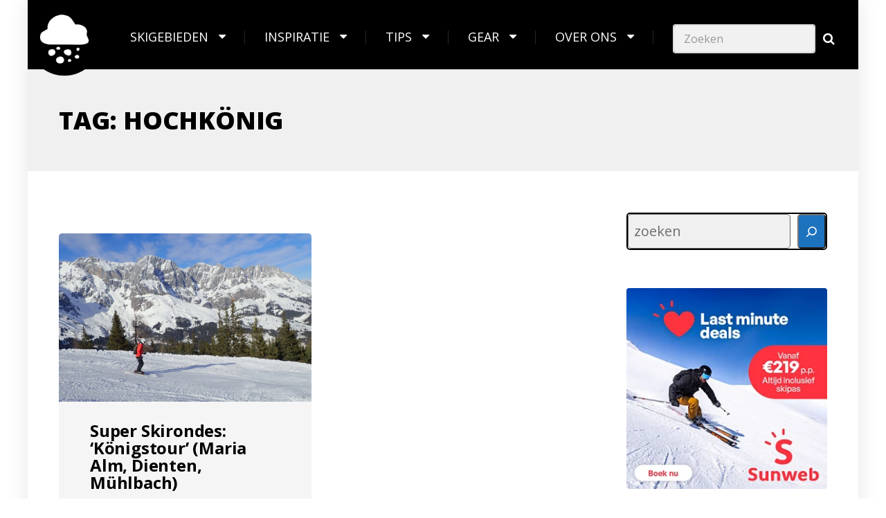

--- FILE ---
content_type: text/html; charset=UTF-8
request_url: https://www.op-wintersport.nl/tag/hochkonig
body_size: 23784
content:



<!DOCTYPE html>
<html lang="nl-NL" class="no-js">
	<head>
		<meta charset="UTF-8" />
		<meta name="viewport" content="width=device-width, initial-scale=1.0" />
		
		<meta name='robots' content='noindex, follow' />
	<style>img:is([sizes="auto" i], [sizes^="auto," i]) { contain-intrinsic-size: 3000px 1500px }</style>
	
	<!-- This site is optimized with the Yoast SEO plugin v26.8 - https://yoast.com/product/yoast-seo-wordpress/ -->
	<title>hochkönig Archives - op wintersport</title>
	<meta property="og:locale" content="nl_NL" />
	<meta property="og:type" content="article" />
	<meta property="og:title" content="hochkönig Archives - op wintersport" />
	<meta property="og:url" content="https://www.op-wintersport.nl/tag/hochkonig" />
	<meta property="og:site_name" content="op wintersport" />
	<meta name="twitter:card" content="summary_large_image" />
	<meta name="twitter:site" content="@opwintersportnl" />
	<script type="application/ld+json" class="yoast-schema-graph">{"@context":"https://schema.org","@graph":[{"@type":"CollectionPage","@id":"https://www.op-wintersport.nl/tag/hochkonig","url":"https://www.op-wintersport.nl/tag/hochkonig","name":"hochkönig Archives - op wintersport","isPartOf":{"@id":"https://www.op-wintersport.nl/#website"},"primaryImageOfPage":{"@id":"https://www.op-wintersport.nl/tag/hochkonig#primaryimage"},"image":{"@id":"https://www.op-wintersport.nl/tag/hochkonig#primaryimage"},"thumbnailUrl":"https://www.op-wintersport.nl/wp-content/uploads/hochkoenig-skitocht.jpg","breadcrumb":{"@id":"https://www.op-wintersport.nl/tag/hochkonig#breadcrumb"},"inLanguage":"nl-NL"},{"@type":"ImageObject","inLanguage":"nl-NL","@id":"https://www.op-wintersport.nl/tag/hochkonig#primaryimage","url":"https://www.op-wintersport.nl/wp-content/uploads/hochkoenig-skitocht.jpg","contentUrl":"https://www.op-wintersport.nl/wp-content/uploads/hochkoenig-skitocht.jpg","width":900,"height":600,"caption":"De Hochkonig skironde in Maria Alm, Muhlbach en Dienten"},{"@type":"BreadcrumbList","@id":"https://www.op-wintersport.nl/tag/hochkonig#breadcrumb","itemListElement":[{"@type":"ListItem","position":1,"name":"Wintersport","item":"https://www.op-wintersport.nl/"},{"@type":"ListItem","position":2,"name":"hochkönig"}]},{"@type":"WebSite","@id":"https://www.op-wintersport.nl/#website","url":"https://www.op-wintersport.nl/","name":"op-wintersport.nl","description":"","publisher":{"@id":"https://www.op-wintersport.nl/#organization"},"alternateName":"op wintersport","potentialAction":[{"@type":"SearchAction","target":{"@type":"EntryPoint","urlTemplate":"https://www.op-wintersport.nl/?s={search_term_string}"},"query-input":{"@type":"PropertyValueSpecification","valueRequired":true,"valueName":"search_term_string"}}],"inLanguage":"nl-NL"},{"@type":"Organization","@id":"https://www.op-wintersport.nl/#organization","name":"Op-Wintersport.nl","alternateName":"Op Wintersport Magazine","url":"https://www.op-wintersport.nl/","logo":{"@type":"ImageObject","inLanguage":"nl-NL","@id":"https://www.op-wintersport.nl/#/schema/logo/image/","url":"https://www.op-wintersport.nl/wp-content/uploads/cropped-logo-ow.png","contentUrl":"https://www.op-wintersport.nl/wp-content/uploads/cropped-logo-ow.png","width":512,"height":512,"caption":"Op-Wintersport.nl"},"image":{"@id":"https://www.op-wintersport.nl/#/schema/logo/image/"},"sameAs":["https://www.facebook.com/wintersport.nl/","https://x.com/opwintersportnl","https://www.instagram.com/op.wintersport/","https://www.linkedin.com/company/op-wintersport-nl"]}]}</script>
	<!-- / Yoast SEO plugin. -->


<link rel='dns-prefetch' href='//fonts.googleapis.com' />
<link rel='dns-prefetch' href='//maxcdn.bootstrapcdn.com' />
<link rel="alternate" type="application/rss+xml" title="op wintersport &raquo; feed" href="https://www.op-wintersport.nl/feed" />
<link rel="alternate" type="application/rss+xml" title="op wintersport &raquo; reacties feed" href="https://www.op-wintersport.nl/comments/feed" />
<link rel="alternate" type="application/rss+xml" title="op wintersport &raquo; hochkönig tag feed" href="https://www.op-wintersport.nl/tag/hochkonig/feed" />
<style id='wp-emoji-styles-inline-css' type='text/css'>

	img.wp-smiley, img.emoji {
		display: inline !important;
		border: none !important;
		box-shadow: none !important;
		height: 1em !important;
		width: 1em !important;
		margin: 0 0.07em !important;
		vertical-align: -0.1em !important;
		background: none !important;
		padding: 0 !important;
	}
</style>
<link rel='stylesheet' id='wp-block-library-css' href='https://www.op-wintersport.nl/wp-includes/css/dist/block-library/style.min.css?ver=6.8.3' type='text/css' media='all' />
<style id='classic-theme-styles-inline-css' type='text/css'>
/*! This file is auto-generated */
.wp-block-button__link{color:#fff;background-color:#32373c;border-radius:9999px;box-shadow:none;text-decoration:none;padding:calc(.667em + 2px) calc(1.333em + 2px);font-size:1.125em}.wp-block-file__button{background:#32373c;color:#fff;text-decoration:none}
</style>
<style id='global-styles-inline-css' type='text/css'>
:root{--wp--preset--aspect-ratio--square: 1;--wp--preset--aspect-ratio--4-3: 4/3;--wp--preset--aspect-ratio--3-4: 3/4;--wp--preset--aspect-ratio--3-2: 3/2;--wp--preset--aspect-ratio--2-3: 2/3;--wp--preset--aspect-ratio--16-9: 16/9;--wp--preset--aspect-ratio--9-16: 9/16;--wp--preset--color--black: #000000;--wp--preset--color--cyan-bluish-gray: #abb8c3;--wp--preset--color--white: #ffffff;--wp--preset--color--pale-pink: #f78da7;--wp--preset--color--vivid-red: #cf2e2e;--wp--preset--color--luminous-vivid-orange: #ff6900;--wp--preset--color--luminous-vivid-amber: #fcb900;--wp--preset--color--light-green-cyan: #7bdcb5;--wp--preset--color--vivid-green-cyan: #00d084;--wp--preset--color--pale-cyan-blue: #8ed1fc;--wp--preset--color--vivid-cyan-blue: #0693e3;--wp--preset--color--vivid-purple: #9b51e0;--wp--preset--gradient--vivid-cyan-blue-to-vivid-purple: linear-gradient(135deg,rgba(6,147,227,1) 0%,rgb(155,81,224) 100%);--wp--preset--gradient--light-green-cyan-to-vivid-green-cyan: linear-gradient(135deg,rgb(122,220,180) 0%,rgb(0,208,130) 100%);--wp--preset--gradient--luminous-vivid-amber-to-luminous-vivid-orange: linear-gradient(135deg,rgba(252,185,0,1) 0%,rgba(255,105,0,1) 100%);--wp--preset--gradient--luminous-vivid-orange-to-vivid-red: linear-gradient(135deg,rgba(255,105,0,1) 0%,rgb(207,46,46) 100%);--wp--preset--gradient--very-light-gray-to-cyan-bluish-gray: linear-gradient(135deg,rgb(238,238,238) 0%,rgb(169,184,195) 100%);--wp--preset--gradient--cool-to-warm-spectrum: linear-gradient(135deg,rgb(74,234,220) 0%,rgb(151,120,209) 20%,rgb(207,42,186) 40%,rgb(238,44,130) 60%,rgb(251,105,98) 80%,rgb(254,248,76) 100%);--wp--preset--gradient--blush-light-purple: linear-gradient(135deg,rgb(255,206,236) 0%,rgb(152,150,240) 100%);--wp--preset--gradient--blush-bordeaux: linear-gradient(135deg,rgb(254,205,165) 0%,rgb(254,45,45) 50%,rgb(107,0,62) 100%);--wp--preset--gradient--luminous-dusk: linear-gradient(135deg,rgb(255,203,112) 0%,rgb(199,81,192) 50%,rgb(65,88,208) 100%);--wp--preset--gradient--pale-ocean: linear-gradient(135deg,rgb(255,245,203) 0%,rgb(182,227,212) 50%,rgb(51,167,181) 100%);--wp--preset--gradient--electric-grass: linear-gradient(135deg,rgb(202,248,128) 0%,rgb(113,206,126) 100%);--wp--preset--gradient--midnight: linear-gradient(135deg,rgb(2,3,129) 0%,rgb(40,116,252) 100%);--wp--preset--font-size--small: 13px;--wp--preset--font-size--medium: 20px;--wp--preset--font-size--large: 36px;--wp--preset--font-size--x-large: 42px;--wp--preset--spacing--20: 0.44rem;--wp--preset--spacing--30: 0.67rem;--wp--preset--spacing--40: 1rem;--wp--preset--spacing--50: 1.5rem;--wp--preset--spacing--60: 2.25rem;--wp--preset--spacing--70: 3.38rem;--wp--preset--spacing--80: 5.06rem;--wp--preset--shadow--natural: 6px 6px 9px rgba(0, 0, 0, 0.2);--wp--preset--shadow--deep: 12px 12px 50px rgba(0, 0, 0, 0.4);--wp--preset--shadow--sharp: 6px 6px 0px rgba(0, 0, 0, 0.2);--wp--preset--shadow--outlined: 6px 6px 0px -3px rgba(255, 255, 255, 1), 6px 6px rgba(0, 0, 0, 1);--wp--preset--shadow--crisp: 6px 6px 0px rgba(0, 0, 0, 1);}:where(.is-layout-flex){gap: 0.5em;}:where(.is-layout-grid){gap: 0.5em;}body .is-layout-flex{display: flex;}.is-layout-flex{flex-wrap: wrap;align-items: center;}.is-layout-flex > :is(*, div){margin: 0;}body .is-layout-grid{display: grid;}.is-layout-grid > :is(*, div){margin: 0;}:where(.wp-block-columns.is-layout-flex){gap: 2em;}:where(.wp-block-columns.is-layout-grid){gap: 2em;}:where(.wp-block-post-template.is-layout-flex){gap: 1.25em;}:where(.wp-block-post-template.is-layout-grid){gap: 1.25em;}.has-black-color{color: var(--wp--preset--color--black) !important;}.has-cyan-bluish-gray-color{color: var(--wp--preset--color--cyan-bluish-gray) !important;}.has-white-color{color: var(--wp--preset--color--white) !important;}.has-pale-pink-color{color: var(--wp--preset--color--pale-pink) !important;}.has-vivid-red-color{color: var(--wp--preset--color--vivid-red) !important;}.has-luminous-vivid-orange-color{color: var(--wp--preset--color--luminous-vivid-orange) !important;}.has-luminous-vivid-amber-color{color: var(--wp--preset--color--luminous-vivid-amber) !important;}.has-light-green-cyan-color{color: var(--wp--preset--color--light-green-cyan) !important;}.has-vivid-green-cyan-color{color: var(--wp--preset--color--vivid-green-cyan) !important;}.has-pale-cyan-blue-color{color: var(--wp--preset--color--pale-cyan-blue) !important;}.has-vivid-cyan-blue-color{color: var(--wp--preset--color--vivid-cyan-blue) !important;}.has-vivid-purple-color{color: var(--wp--preset--color--vivid-purple) !important;}.has-black-background-color{background-color: var(--wp--preset--color--black) !important;}.has-cyan-bluish-gray-background-color{background-color: var(--wp--preset--color--cyan-bluish-gray) !important;}.has-white-background-color{background-color: var(--wp--preset--color--white) !important;}.has-pale-pink-background-color{background-color: var(--wp--preset--color--pale-pink) !important;}.has-vivid-red-background-color{background-color: var(--wp--preset--color--vivid-red) !important;}.has-luminous-vivid-orange-background-color{background-color: var(--wp--preset--color--luminous-vivid-orange) !important;}.has-luminous-vivid-amber-background-color{background-color: var(--wp--preset--color--luminous-vivid-amber) !important;}.has-light-green-cyan-background-color{background-color: var(--wp--preset--color--light-green-cyan) !important;}.has-vivid-green-cyan-background-color{background-color: var(--wp--preset--color--vivid-green-cyan) !important;}.has-pale-cyan-blue-background-color{background-color: var(--wp--preset--color--pale-cyan-blue) !important;}.has-vivid-cyan-blue-background-color{background-color: var(--wp--preset--color--vivid-cyan-blue) !important;}.has-vivid-purple-background-color{background-color: var(--wp--preset--color--vivid-purple) !important;}.has-black-border-color{border-color: var(--wp--preset--color--black) !important;}.has-cyan-bluish-gray-border-color{border-color: var(--wp--preset--color--cyan-bluish-gray) !important;}.has-white-border-color{border-color: var(--wp--preset--color--white) !important;}.has-pale-pink-border-color{border-color: var(--wp--preset--color--pale-pink) !important;}.has-vivid-red-border-color{border-color: var(--wp--preset--color--vivid-red) !important;}.has-luminous-vivid-orange-border-color{border-color: var(--wp--preset--color--luminous-vivid-orange) !important;}.has-luminous-vivid-amber-border-color{border-color: var(--wp--preset--color--luminous-vivid-amber) !important;}.has-light-green-cyan-border-color{border-color: var(--wp--preset--color--light-green-cyan) !important;}.has-vivid-green-cyan-border-color{border-color: var(--wp--preset--color--vivid-green-cyan) !important;}.has-pale-cyan-blue-border-color{border-color: var(--wp--preset--color--pale-cyan-blue) !important;}.has-vivid-cyan-blue-border-color{border-color: var(--wp--preset--color--vivid-cyan-blue) !important;}.has-vivid-purple-border-color{border-color: var(--wp--preset--color--vivid-purple) !important;}.has-vivid-cyan-blue-to-vivid-purple-gradient-background{background: var(--wp--preset--gradient--vivid-cyan-blue-to-vivid-purple) !important;}.has-light-green-cyan-to-vivid-green-cyan-gradient-background{background: var(--wp--preset--gradient--light-green-cyan-to-vivid-green-cyan) !important;}.has-luminous-vivid-amber-to-luminous-vivid-orange-gradient-background{background: var(--wp--preset--gradient--luminous-vivid-amber-to-luminous-vivid-orange) !important;}.has-luminous-vivid-orange-to-vivid-red-gradient-background{background: var(--wp--preset--gradient--luminous-vivid-orange-to-vivid-red) !important;}.has-very-light-gray-to-cyan-bluish-gray-gradient-background{background: var(--wp--preset--gradient--very-light-gray-to-cyan-bluish-gray) !important;}.has-cool-to-warm-spectrum-gradient-background{background: var(--wp--preset--gradient--cool-to-warm-spectrum) !important;}.has-blush-light-purple-gradient-background{background: var(--wp--preset--gradient--blush-light-purple) !important;}.has-blush-bordeaux-gradient-background{background: var(--wp--preset--gradient--blush-bordeaux) !important;}.has-luminous-dusk-gradient-background{background: var(--wp--preset--gradient--luminous-dusk) !important;}.has-pale-ocean-gradient-background{background: var(--wp--preset--gradient--pale-ocean) !important;}.has-electric-grass-gradient-background{background: var(--wp--preset--gradient--electric-grass) !important;}.has-midnight-gradient-background{background: var(--wp--preset--gradient--midnight) !important;}.has-small-font-size{font-size: var(--wp--preset--font-size--small) !important;}.has-medium-font-size{font-size: var(--wp--preset--font-size--medium) !important;}.has-large-font-size{font-size: var(--wp--preset--font-size--large) !important;}.has-x-large-font-size{font-size: var(--wp--preset--font-size--x-large) !important;}
:where(.wp-block-post-template.is-layout-flex){gap: 1.25em;}:where(.wp-block-post-template.is-layout-grid){gap: 1.25em;}
:where(.wp-block-columns.is-layout-flex){gap: 2em;}:where(.wp-block-columns.is-layout-grid){gap: 2em;}
:root :where(.wp-block-pullquote){font-size: 1.5em;line-height: 1.6;}
</style>
<link rel='stylesheet' id='related-posts-by-taxonomy-css' href='https://www.op-wintersport.nl/wp-content/plugins/related-posts-by-taxonomy/includes/assets/css/styles.css?ver=6.8.3' type='text/css' media='all' />
<link rel='stylesheet' id='widgetopts-styles-css' href='https://www.op-wintersport.nl/wp-content/plugins/widget-options/assets/css/widget-options.css?ver=4.1.3' type='text/css' media='all' />
<link rel='stylesheet' id='ivory-search-styles-css' href='https://www.op-wintersport.nl/wp-content/plugins/add-search-to-menu-premium/public/css/ivory-search.min.css?ver=5.5.11' type='text/css' media='all' />
<link rel='stylesheet' id='adrenaline-main-css' href='https://www.op-wintersport.nl/wp-content/themes/opwintersportnl/style.css?ver=1.0.0.1559900757' type='text/css' media='all' />
<style id='adrenaline-main-inline-css' type='text/css'>
/* WP Customizer start */
@media (max-width: 991px) { .main-navigation { background-color: #000000; } }
@media (max-width: 991px) { .main-navigation a { color: #eeeeee; } }
@media (max-width: 991px) { .main-navigation .menu-item:focus > a, .main-navigation .menu-item:hover > a { color: #ffffff; } }
@media (max-width: 991px) { .main-navigation .sub-menu .menu-item > a { color: #f0f0f0; } }
@media (max-width: 991px) { .main-navigation .sub-menu .menu-item:hover > a, .main-navigation .sub-menu .menu-item:focus > a { color: #ffffff; } }
@media (min-width: 992px) { .header__navigation, .header__navigation-container { background-color: #000000; } }
@media (min-width: 992px) { .main-navigation a { color: #ffffff; } }
@media (min-width: 992px) { .main-navigation > .menu-item:focus > a, .main-navigation > .menu-item:hover > a, .main-navigation > .current-menu-item > a, .main-navigation > .current-menu-ancestor > a { color: #ffffff; } }
@media (min-width: 992px) { .main-navigation .sub-menu a { background-color: #111111; } }
@media (min-width: 992px) { .main-navigation .sub-menu .menu-item a { color: #eeeeee; } }
@media (min-width: 992px) { .main-navigation .sub-menu .menu-item > a:hover { color: #ffffff; } }
.page-header__container { background-color: #f0f0f0; }
.page-header__title { color: #000000; }
.page-header__subtitle { color: #666666; }
.breadcrumbs a, .breadcrumbs a::after { color: #666666; }
.breadcrumbs a:focus, .breadcrumbs a:hover { color: #ff7240; }
.breadcrumbs .current-item, .breadcrumbs span > span { color: #666666; }
.content-area, .content-area .icon-box, .adrenaline-table, .number-counter__title { color: #333333; }
h1, h2, h3, h4, h5, h6, hentry__title, .hentry__title a, .time-table .widget-title, .latest-news--block .latest-news__title a, .latest-news--more-news, .portfolio-grid__item-title, .portfolio-grid__price, .special-offer__title, .special-offer__price, .pricing-list__title, .pricing-list__price, .weather-current__temperature, .accordion__panel .panel-title a.collapsed, .accordion .more-link, .masonry .article__title-link, .widget_archive a, .widget_pages a, .widget_categories a, .widget_meta a, .widget_recent_comments a, .widget_recent_entries a, .widget_rss a, .testimonial__author, .number-counter__number, .page-box__title a, .sidebar__headings, .header-info__link { color: #000000; }
a, .accordion__panel .panel-title a:hover, .main-navigation > .menu-item-has-children > a::after, .person-profile__skill-rating, .time-table .week-day.today, .portfolio-grid__nav-item.is-active > .portfolio-grid__nav-link, .weather-current__title, .accordion .more-link:focus, .accordion .more-link:hover, .footer-bottom__center a .fa, .pagination .current, .portfolio-grid__nav-link:focus, .portfolio-grid__nav-link:hover, .portfolio-grid__nav-item.is-active > .portfolio-grid__nav-link:focus, .portfolio-grid__nav-item.is-active > .portfolio-grid__nav-link:hover, .btn-outline-primary, a.icon-box:focus .fa, a.icon-box:hover .fa, .pagination .page-numbers:focus, .pagination .page-numbers:hover, .content-area .widget_nav_menu .menu .current-menu-item > a, .widget_archive .current-cat a, .widget_archive .current_page_item a, .widget_pages .current-cat a, .widget_pages .current_page_item a, .widget_categories .current-cat a, .widget_categories .current_page_item a, .widget_meta .current-cat a, .widget_meta .current_page_item a, .widget_recent_comments .current-cat a, .widget_recent_comments .current_page_item a, .widget_recent_entries .current-cat a, .widget_recent_entries .current_page_item a, .widget_rss .current-cat a, .widget_rss .current_page_item a, .widget_archive a::before, .widget_pages a::before, .widget_categories a::before, .widget_meta a::before, .widget_archive a:hover, .widget_pages a:hover, .widget_categories a:hover, .widget_meta a:hover, .widget_recent_comments a:hover, .widget_recent_entries a:hover, .widget_rss a:hover, .content-area .widget_nav_menu .menu a:focus, .content-area .widget_nav_menu .menu a:hover, .content-area .widget_nav_menu .menu a::before, .header .social-icons__link:focus, .header .social-icons__link:hover, .header-info__link .fa, .header-info__link:focus, .header-info__link:hover, .accordion__panel .panel-title a, .wpml-ls .wpml-ls-item-toggle::after, .multi-page a .btn, .header-info__social-link:focus, .header-info__social-link:hover { color: #1e73be; }
a:focus, a:hover, .btn-outline-primary:focus, .btn-outline-primary:hover, .weather-current__title:focus, .weather-current__title:hover { color: #1b66a8; }
.header__logo, .main-navigation > .menu-item::before, .person-profile__label, .portfolio-grid__nav-link:focus::before, .portfolio-grid__nav-link:hover::before, .portfolio-grid__label, .portfolio-grid__nav-item.is-active > .portfolio-grid__nav-link::before, .special-offer__label, .pricing-list__badge, .adrenaline-table thead th, .brochure-box, .btn-outline-primary:hover, .btn-outline-primary:focus, .btn-outline-primary.focus, .btn-outline-primary:active, .btn-outline-primary.active, .btn-primary, .widget_calendar caption, .testimonial::before, .testimonial::after, .number-counter__bar--progress, .footer-top__logo, .page-header-portfolio__label, .timetable a.timetable__item:focus .timetable__content, .timetable a.timetable__item:focus .timetable__date, .timetable a.timetable__item:hover .timetable__date, .timetable a.timetable__item:hover .timetable__content { background-color: #1e73be; }
.btn-primary:focus, .btn-primary:hover, .brochure-box:focus, .brochure-box:hover { background-color: #1b66a8; }
.btn-primary:active:hover, .btn-primary:active:focus, .btn-primary:active.focus, .btn-primary.active.focus, .btn-primary.active:focus, .btn-primary.active:hover { background-color: #175892; }
.portfolio-grid__nav-item.is-active:first-of-type .portfolio-grid__nav-link, .portfolio-grid__nav-link:focus, .portfolio-grid__nav-link:hover, .btn-outline-primary, .btn-outline-primary:hover, .btn-outline-primary:focus, .btn-outline-primary.focus, .btn-outline-primary:active, .btn-outline-primary.active, .btn-primary, .pagination .current:first-child, .pagination .current, .portfolio-grid__nav-item.is-active > .portfolio-grid__nav-link, .portfolio-grid__nav-item:first-of-type .portfolio-grid__nav-link:focus, .portfolio-grid__nav-item:first-of-type .portfolio-grid__nav-link:hover, .widget_search .search-field:focus, .content-area .widget_nav_menu .menu .current-menu-item > a, .content-area .widget_nav_menu .menu li.current-menu-item:first-of-type > a { border-color: #1e73be; }
.btn-primary:focus, .btn-primary:hover { border-color: #1b66a8; }
.btn-primary:active:hover, .btn-primary:active:focus, .btn-primary:active.focus, .btn-primary.active.focus, .btn-primary.active:focus, .btn-primary.active:hover { border-color: #175892; }
.btn-secondary { background-color: #000000; }
.btn-secondary:focus, .btn-secondary:hover { background-color: #0d0d0d; }
.btn-secondary { border-color: #000000; }
.btn-secondary:focus, .btn-secondary:hover { border-color: #0d0d0d; }
.btn-outline-secondary { color: #000000; }
.btn-outline-secondary:focus, .btn-outline-secondary:hover { color: #0d0d0d; }
.btn-light { background-color: #ffffff; }
.btn-light:focus, .btn-light:hover { background-color: #f2f2f2; }
body .boxed-container { background-color: #ffffff; }
.footer-top { background-color: #000000; }
.footer-top__heading, .footer-top__widgets .time-table .widget-title { color: #ffffff; }
.footer-top { color: #f9f9f9; }
.footer-top a, .footer-top .widget_nav_menu .menu a { color: #f9f9f9; }
.footer-bottom { background-color: #ffffff; }
.footer-bottom { color: #666666; }
.footer-bottom a { color: #666666; }
/* WP Customizer end */

			@media (min-width: 992px) {
				.header__logo--default {
					width: 180px;
				}
				.header__widgets {
					width: calc(100% - 180px);
					margin-left: 180px;
				}
				.header__navigation {
					width: calc(100% - 180px);
				}
			}



</style>
<link rel='stylesheet' id='adrenaline-google-fonts-css' href='//fonts.googleapis.com/css?family=Open+Sans%3A400%2C700%2C800%7CGloria+Hallelujah%3A400&#038;subset=latin' type='text/css' media='all' />
<link rel='stylesheet' id='animate-css' href='https://www.op-wintersport.nl/wp-content/plugins/pe-recent-posts/css/animate.css?ver=6.8.3' type='text/css' media='all' />
<link rel='stylesheet' id='font-awesome-css' href='//maxcdn.bootstrapcdn.com/font-awesome/4.7.0/css/font-awesome.min.css?ver=6.8.3' type='text/css' media='all' />
<link rel='stylesheet' id='pe-recent-posts-css' href='https://www.op-wintersport.nl/wp-content/plugins/pe-recent-posts/css/pe-recent-posts.css?ver=6.8.3' type='text/css' media='all' />
<link rel='stylesheet' id='wp-featherlight-css' href='https://www.op-wintersport.nl/wp-content/plugins/wp-featherlight/css/wp-featherlight.min.css?ver=1.3.4' type='text/css' media='all' />
<style id='generateblocks-inline-css' type='text/css'>
:root{--gb-container-width:1100px;}.gb-container .wp-block-image img{vertical-align:middle;}.gb-grid-wrapper .wp-block-image{margin-bottom:0;}.gb-highlight{background:none;}.gb-shape{line-height:0;}.gb-container-link{position:absolute;top:0;right:0;bottom:0;left:0;z-index:99;}
</style>
<script type="text/javascript" src="https://www.op-wintersport.nl/wp-includes/js/jquery/jquery.min.js?ver=3.7.1" id="jquery-core-js"></script>
<script type="text/javascript" src="https://www.op-wintersport.nl/wp-includes/js/jquery/jquery-migrate.min.js?ver=3.4.1" id="jquery-migrate-js"></script>
<script type="text/javascript" src="https://www.op-wintersport.nl/wp-content/plugins/pe-recent-posts/js/bootstrap.min.js?ver=3.3.0" id="bootstrap.min-js"></script>
<script type="text/javascript" src="https://www.op-wintersport.nl/wp-content/themes/adrenaline-pt/assets/js/modernizr.custom.20160801.js" id="modernizr-js"></script>
<link rel="https://api.w.org/" href="https://www.op-wintersport.nl/wp-json/" /><link rel="alternate" title="JSON" type="application/json" href="https://www.op-wintersport.nl/wp-json/wp/v2/tags/134" /><link rel="EditURI" type="application/rsd+xml" title="RSD" href="https://www.op-wintersport.nl/xmlrpc.php?rsd" />

<!-- This site is using AdRotate Professional v5.26.2 to display their advertisements - https://ajdg.solutions/ -->
<!-- AdRotate CSS -->
<style type="text/css" media="screen">
	.g { margin:0px; padding:0px; overflow:hidden; line-height:1; zoom:1; }
	.g img { height:auto; }
	.g-col { position:relative; float:left; }
	.g-col:first-child { margin-left: 0; }
	.g-col:last-child { margin-right: 0; }
	.g-wall { display:block; position:fixed; left:0; top:0; width:100%; height:100%; z-index:-1; }
	.woocommerce-page .g, .bbpress-wrapper .g { margin: 20px auto; clear:both; }
	.g-1 { margin:0px;  width:100%; max-width:300px; height:100%; max-height:300px; }
	.g-5 {  width:100%; max-width:500px;  height:100%; max-height:500px; margin: 0 auto; }
	.g-6 {  margin: 0 auto; }
	.g-9 {  margin: 0 auto; }
	.g-10 { margin:0px 0px 0px 0px; width:100%; max-width:300px; height:100%; max-height:300px; }
	.g-15 { margin:0px 0px 0px 0px; width:100%; max-width:300px; height:100%; max-height:450px; }
	.g-16 { margin:0px 0px 0px 0px; width:100%; max-width:300px; height:100%; max-height:300px; }
	.g-18 { margin:0px 0px 0px 0px; width:100%; max-width:300px; height:100%; max-height:300px; }
	.g-19 { margin:0px 0px 0px 0px; width:100%; max-width:300px; height:100%; max-height:300px; }
	.g-20 { margin:0px 0px 0px 0px; width:100%; max-width:300px; height:100%; max-height:300px; }
	.g-21 { margin:0px 0px 0px 0px; width:100%; max-width:300px; height:100%; max-height:300px; }
	@media only screen and (max-width: 480px) {
		.g-col, .g-dyn, .g-single { width:100%; margin-left:0; margin-right:0; }
		.woocommerce-page .g, .bbpress-wrapper .g { margin: 10px auto; }
	}
</style>
<!-- /AdRotate CSS -->

<!-- Matomo -->
<script>
  var _paq = window._paq = window._paq || [];
  /* tracker methods like "setCustomDimension" should be called before "trackPageView" */
  _paq.push(['trackPageView']);
_paq.push(['enableHeartBeatTimer', 15]);
  _paq.push(['enableLinkTracking']);
  (function() {
    var u="//op-wintersport.nl/matomo/";
    _paq.push(['setTrackerUrl', u+'js/index.php']);
    _paq.push(['setSiteId', '1']);
    var d=document, g=d.createElement('script'), s=d.getElementsByTagName('script')[0];
    g.async=true; g.src=u+'js/index.php'; s.parentNode.insertBefore(g,s);
  })();
</script>
<!-- End Matomo Code -->
<style type="text/css">.saboxplugin-wrap{-webkit-box-sizing:border-box;-moz-box-sizing:border-box;-ms-box-sizing:border-box;box-sizing:border-box;border:1px solid #eee;width:100%;clear:both;display:block;overflow:hidden;word-wrap:break-word;position:relative}.saboxplugin-wrap .saboxplugin-gravatar{float:left;padding:0 20px 20px 20px}.saboxplugin-wrap .saboxplugin-gravatar img{max-width:100px;height:auto;border-radius:0;}.saboxplugin-wrap .saboxplugin-authorname{font-size:18px;line-height:1;margin:20px 0 0 20px;display:block}.saboxplugin-wrap .saboxplugin-authorname a{text-decoration:none}.saboxplugin-wrap .saboxplugin-authorname a:focus{outline:0}.saboxplugin-wrap .saboxplugin-desc{display:block;margin:5px 20px}.saboxplugin-wrap .saboxplugin-desc a{text-decoration:underline}.saboxplugin-wrap .saboxplugin-desc p{margin:5px 0 12px}.saboxplugin-wrap .saboxplugin-web{margin:0 20px 15px;text-align:left}.saboxplugin-wrap .sab-web-position{text-align:right}.saboxplugin-wrap .saboxplugin-web a{color:#ccc;text-decoration:none}.saboxplugin-wrap .saboxplugin-socials{position:relative;display:block;background:#fcfcfc;padding:5px;border-top:1px solid #eee}.saboxplugin-wrap .saboxplugin-socials a svg{width:20px;height:20px}.saboxplugin-wrap .saboxplugin-socials a svg .st2{fill:#fff; transform-origin:center center;}.saboxplugin-wrap .saboxplugin-socials a svg .st1{fill:rgba(0,0,0,.3)}.saboxplugin-wrap .saboxplugin-socials a:hover{opacity:.8;-webkit-transition:opacity .4s;-moz-transition:opacity .4s;-o-transition:opacity .4s;transition:opacity .4s;box-shadow:none!important;-webkit-box-shadow:none!important}.saboxplugin-wrap .saboxplugin-socials .saboxplugin-icon-color{box-shadow:none;padding:0;border:0;-webkit-transition:opacity .4s;-moz-transition:opacity .4s;-o-transition:opacity .4s;transition:opacity .4s;display:inline-block;color:#fff;font-size:0;text-decoration:inherit;margin:5px;-webkit-border-radius:0;-moz-border-radius:0;-ms-border-radius:0;-o-border-radius:0;border-radius:0;overflow:hidden}.saboxplugin-wrap .saboxplugin-socials .saboxplugin-icon-grey{text-decoration:inherit;box-shadow:none;position:relative;display:-moz-inline-stack;display:inline-block;vertical-align:middle;zoom:1;margin:10px 5px;color:#444;fill:#444}.clearfix:after,.clearfix:before{content:' ';display:table;line-height:0;clear:both}.ie7 .clearfix{zoom:1}.saboxplugin-socials.sabox-colored .saboxplugin-icon-color .sab-twitch{border-color:#38245c}.saboxplugin-socials.sabox-colored .saboxplugin-icon-color .sab-behance{border-color:#003eb0}.saboxplugin-socials.sabox-colored .saboxplugin-icon-color .sab-deviantart{border-color:#036824}.saboxplugin-socials.sabox-colored .saboxplugin-icon-color .sab-digg{border-color:#00327c}.saboxplugin-socials.sabox-colored .saboxplugin-icon-color .sab-dribbble{border-color:#ba1655}.saboxplugin-socials.sabox-colored .saboxplugin-icon-color .sab-facebook{border-color:#1e2e4f}.saboxplugin-socials.sabox-colored .saboxplugin-icon-color .sab-flickr{border-color:#003576}.saboxplugin-socials.sabox-colored .saboxplugin-icon-color .sab-github{border-color:#264874}.saboxplugin-socials.sabox-colored .saboxplugin-icon-color .sab-google{border-color:#0b51c5}.saboxplugin-socials.sabox-colored .saboxplugin-icon-color .sab-html5{border-color:#902e13}.saboxplugin-socials.sabox-colored .saboxplugin-icon-color .sab-instagram{border-color:#1630aa}.saboxplugin-socials.sabox-colored .saboxplugin-icon-color .sab-linkedin{border-color:#00344f}.saboxplugin-socials.sabox-colored .saboxplugin-icon-color .sab-pinterest{border-color:#5b040e}.saboxplugin-socials.sabox-colored .saboxplugin-icon-color .sab-reddit{border-color:#992900}.saboxplugin-socials.sabox-colored .saboxplugin-icon-color .sab-rss{border-color:#a43b0a}.saboxplugin-socials.sabox-colored .saboxplugin-icon-color .sab-sharethis{border-color:#5d8420}.saboxplugin-socials.sabox-colored .saboxplugin-icon-color .sab-soundcloud{border-color:#995200}.saboxplugin-socials.sabox-colored .saboxplugin-icon-color .sab-spotify{border-color:#0f612c}.saboxplugin-socials.sabox-colored .saboxplugin-icon-color .sab-stackoverflow{border-color:#a95009}.saboxplugin-socials.sabox-colored .saboxplugin-icon-color .sab-steam{border-color:#006388}.saboxplugin-socials.sabox-colored .saboxplugin-icon-color .sab-user_email{border-color:#b84e05}.saboxplugin-socials.sabox-colored .saboxplugin-icon-color .sab-tumblr{border-color:#10151b}.saboxplugin-socials.sabox-colored .saboxplugin-icon-color .sab-twitter{border-color:#0967a0}.saboxplugin-socials.sabox-colored .saboxplugin-icon-color .sab-vimeo{border-color:#0d7091}.saboxplugin-socials.sabox-colored .saboxplugin-icon-color .sab-windows{border-color:#003f71}.saboxplugin-socials.sabox-colored .saboxplugin-icon-color .sab-whatsapp{border-color:#003f71}.saboxplugin-socials.sabox-colored .saboxplugin-icon-color .sab-wordpress{border-color:#0f3647}.saboxplugin-socials.sabox-colored .saboxplugin-icon-color .sab-yahoo{border-color:#14002d}.saboxplugin-socials.sabox-colored .saboxplugin-icon-color .sab-youtube{border-color:#900}.saboxplugin-socials.sabox-colored .saboxplugin-icon-color .sab-xing{border-color:#000202}.saboxplugin-socials.sabox-colored .saboxplugin-icon-color .sab-mixcloud{border-color:#2475a0}.saboxplugin-socials.sabox-colored .saboxplugin-icon-color .sab-vk{border-color:#243549}.saboxplugin-socials.sabox-colored .saboxplugin-icon-color .sab-medium{border-color:#00452c}.saboxplugin-socials.sabox-colored .saboxplugin-icon-color .sab-quora{border-color:#420e00}.saboxplugin-socials.sabox-colored .saboxplugin-icon-color .sab-meetup{border-color:#9b181c}.saboxplugin-socials.sabox-colored .saboxplugin-icon-color .sab-goodreads{border-color:#000}.saboxplugin-socials.sabox-colored .saboxplugin-icon-color .sab-snapchat{border-color:#999700}.saboxplugin-socials.sabox-colored .saboxplugin-icon-color .sab-500px{border-color:#00557f}.saboxplugin-socials.sabox-colored .saboxplugin-icon-color .sab-mastodont{border-color:#185886}.sabox-plus-item{margin-bottom:20px}@media screen and (max-width:480px){.saboxplugin-wrap{text-align:center}.saboxplugin-wrap .saboxplugin-gravatar{float:none;padding:20px 0;text-align:center;margin:0 auto;display:block}.saboxplugin-wrap .saboxplugin-gravatar img{float:none;display:inline-block;display:-moz-inline-stack;vertical-align:middle;zoom:1}.saboxplugin-wrap .saboxplugin-desc{margin:0 10px 20px;text-align:center}.saboxplugin-wrap .saboxplugin-authorname{text-align:center;margin:10px 0 20px}}body .saboxplugin-authorname a,body .saboxplugin-authorname a:hover{box-shadow:none;-webkit-box-shadow:none}a.sab-profile-edit{font-size:16px!important;line-height:1!important}.sab-edit-settings a,a.sab-profile-edit{color:#0073aa!important;box-shadow:none!important;-webkit-box-shadow:none!important}.sab-edit-settings{margin-right:15px;position:absolute;right:0;z-index:2;bottom:10px;line-height:20px}.sab-edit-settings i{margin-left:5px}.saboxplugin-socials{line-height:1!important}.rtl .saboxplugin-wrap .saboxplugin-gravatar{float:right}.rtl .saboxplugin-wrap .saboxplugin-authorname{display:flex;align-items:center}.rtl .saboxplugin-wrap .saboxplugin-authorname .sab-profile-edit{margin-right:10px}.rtl .sab-edit-settings{right:auto;left:0}img.sab-custom-avatar{max-width:75px;}.saboxplugin-wrap .saboxplugin-gravatar img {-webkit-border-radius:50%;-moz-border-radius:50%;-ms-border-radius:50%;-o-border-radius:50%;border-radius:50%;}.saboxplugin-wrap .saboxplugin-gravatar img {-webkit-border-radius:50%;-moz-border-radius:50%;-ms-border-radius:50%;-o-border-radius:50%;border-radius:50%;}.saboxplugin-wrap .saboxplugin-gravatar img {-webkit-transition:all .5s ease;-moz-transition:all .5s ease;-o-transition:all .5s ease;transition:all .5s ease;}.saboxplugin-wrap .saboxplugin-gravatar img:hover {-webkit-transform:rotate(45deg);-moz-transform:rotate(45deg);-o-transform:rotate(45deg);-ms-transform:rotate(45deg);transform:rotate(45deg);}.saboxplugin-wrap {margin-top:15px; margin-bottom:15px; padding: 0px 0px }.saboxplugin-wrap .saboxplugin-authorname {font-size:18px; line-height:25px;}.saboxplugin-wrap .saboxplugin-desc p, .saboxplugin-wrap .saboxplugin-desc {font-size:14px !important; line-height:21px !important;}.saboxplugin-wrap .saboxplugin-web {font-size:14px;}.saboxplugin-wrap .saboxplugin-socials a svg {width:18px;height:18px;}</style><link rel="icon" href="https://www.op-wintersport.nl/wp-content/uploads/cropped-logo-ow-32x32.png" sizes="32x32" />
<link rel="icon" href="https://www.op-wintersport.nl/wp-content/uploads/cropped-logo-ow-192x192.png" sizes="192x192" />
<link rel="apple-touch-icon" href="https://www.op-wintersport.nl/wp-content/uploads/cropped-logo-ow-180x180.png" />
<meta name="msapplication-TileImage" content="https://www.op-wintersport.nl/wp-content/uploads/cropped-logo-ow-270x270.png" />
		<style type="text/css" id="wp-custom-css">
			body {
	font-family: 'Open Sans', sans-serif;}

h2 a {
	color: #000000;
}

.main-navigation a {    
    font-weight: 400!important;    
}

.article__content a {
	font-weight: 600!important;
}



.main-navigation a:after {
  color: #FFFFFF!important;
}

/* lange woorden in titel afbreken met streepje */
.page-header-single__title  .p-name h1 {
  -webkit-hyphens: auto;
  -ms-hyphens: auto;
  hyphens: auto;
    }
/* rechterzijbalk groter maken
  */
@media (min-width: 1023px){
	.col-lg-9 {
    float: left;
    width: calc(100% - 320px) !important;
	}
		
		.col-lg-3 {
    float: left;
    width: 320px;
	}
	
	
	.col-lg-3 .related-item img {
		width:300px!important;
		height:200px!important;
	}
	
	.col-lg-3 .related-item {
		width:300px;
		height:300px;
	}
	
	.col-lg-3 .crp_title {
    width: 100%;
	
	}
	

	
		.posts-by-tag-item img {
		width:300px;
		height:200px;
	}
	
	.posts-by-tag-item {
		width:300px;
		height:300px;
	}
}


@media (max-width: 555px) {	
	
	.posts-by-tag-item img {
		width:100%;
		height:auto;
	}
	
	.posts-by-tag-item {
		width:100%;
		height:auto;
	}
	
	.related-item {	 
		width: 100%;
		height: auto;
		margin: 1px;
		/* height: 310px; */
	}

	.related-item img {
    width: 100%;
		height: auto;
	
	}
	
	.crp_title {
    width: 100%;
	}
	
	.alignright {
		width:100%;
	}
	
	.alignleft {
		width:100%;
	}
}


@media (min-width: 1020px) {	
	
	
	.adsunder .related-item {	 
		width: 190px;
		margin: 1px;
	}

	.adsunder .related-item img {
    width: 180px;
		height: 120px;
	
	}
	
	.adsunder .crp_title {
    width: 178px;
	}
}


@media (min-width: 1200px) {	
	
	
	.adsunder .related-item {	 
		width: 250px!important;
		margin: 1px;
	}

	.adsunder .related-item img {
    width: 240px!important;
		height: 160px!important;
	
	}
	
	.adsunder .crp_title {
    width: 245px!important;
	}
}


@media (max-width: 1200px) {
	.footer-top__info p {
    font-size: 0.63rem;
	}
}

.widget_mc4wp_form_widget {
	background-color: #eeeeee;
	  color:#2e3b4e; 
	border: 1px dashed rgba(0, 0, 0, 0.15);
	border-radius: 4px;
	font-size:15px;
	}

.widget_mc4wp_form_widget H4 {
	padding:5px;
	color:#2e3b4e;
	font-size:15px;
	
}

.mc4wp-form-theme-dark input[type="submit"] {
    color: #fff !important;
     background-color:#2e3b4e!important;
	;
    border-color: #1e1e1e;
}

#mailchimp-form {
	margin:10px;
}

.footer-top {
    background-color: #2e3b4e;
}


h3 {
	padding-bottom: 10px!important;
	margin-bottom: 0px!important;
}

h2 {
	padding-bottom: 15px!important;
}


h2, h3, h4, h5, h6 {
    line-height: 1rem;
}

.threeinarow .widget-title {
	padding-bottom: 0px!important;
	font-weight: 800!important;
	
}

.pe-recent-posts-title-tag a {
	font-weight: 800;
}

.page-header-single__categories a {
background-color:#1e73be;

}


/* quick fixes margin for divi gear guide */

.et-db #et-boc .et_pb_row_0.et_pb_row {
    margin: 0!important;;
}


.et-db #et-boc .et_pb_with_background .et_pb_row {
     width: 100%!important;
}

/* end quick fixes margin for divi gear guide */


/* show areas only on desktop or ipad landscape */
@media (max-width: 1023px){

	.header__logo--default {
    display: none;
	}
	
	.desktop-only {
    display: none!important;
	} 
}

/* show areas only on mobile or ipad portrait */
@media (min-width: 1023px){
.mobile-only {
    display: none!important;
	}
}
	
	
/* sticky menu for mobile adjustments */

.header {
	background-color:#000;
}

.header a {
	color:#FFF;
}

@media (max-width: 1023px){
	
	.pt-sticky-menu  {
			height: 50px;
		}
	
	.pt-sticky-menu__logo .img-fluid {
    max-width: 50px;
		height: auto;
    width: 100%;
		}

		.pt-sticky-menu__logo {
			height: auto!important;
			width: auto!important;
			max-height:50px;
		}
	
	.header__logo--default {
    background-color: #000000!important;
	margin-left: 0px;
		}


.btn-secondary {
    border-color: #000000;
    width: 30px;
	margin: auto;
		}

	
	}


@media (max-width: 320px){
	.pt-sticky-menu__logo .img-fluid {
		display:none!important;
	}
	
	.pt-sticky-menu__logo .img-fluid .lazyloaded {
		display:none!important;
	}
	}

/* Gear Guide Butttons */
.cta-gg .image-banner__title {
	border-color: #ffffff;
	margin-top: 100px;
	padding: 10px;
	border-width: 2px;
	border-style: solid;
	border-radius: 10px;
}

.cta-gg .image-banner__content--big .image-banner__title {
	font-size: 20px!important;
	text-transform: none;
	
}

.cta-gg .image-banner__title:hover {
  background-color:#1e73be;
}

/* fix for menu for ipad */
@media (min-width: 1023px) {
	#menu-item-17677 {
		margin-left: -50px;
	}

	#menu-item-17716 {
		margin-left: -50px;
	}

	#menu-item-17717 {
		margin-left: -50px;
	}
}

.fb-post {
	margin:auto;
	width:100%;
}

H2{
	margin-top:45px;	
}


.gear-guide .image-banner::after {
	background-color:inherit;
	
}

.article__tags a { position: relative;
    display: inline-block;
    vertical-align: top;
    margin: 0 5px 10px 0;
    padding: 0.1666666667rem 0.544444444rem 0.2222222222rem;
    line-height: 28px;
    font-size: 0.6666666667rem;
    font-weight: bold;
    text-transform: uppercase;
		background-color: #eee;
    color: #2e3b4e;
		border-radius: 4px;}

#breadcrumbs {
    font-size: .77rem;
    padding-top: 0.77rem;
    padding-bottom: 0.77rem;
    font-weight: 400;
    border-top: 1px dashed #ccc;
    background-color: #fafafa;
}

.gg-item-title h2 {
	margin-bottom: 10px;
}

.gg-item-title h2 a {
	color: #000;
	font-size: 85%;
}
.gg-shop {
	font-size: 90%;
	text-align: center!important;
}

.testimonial__quote {
    font-size: 1.67rem;
    margin-bottom: 0.7777777778rem;
}

.gg-samenvatting {
	margin: auto;
	background-color:rgba(240, 240, 240, 0.67);
	border-radius: 5px;
  border: 1px solid #2e3b4e;
	padding: 10px;
	margin-bottom: 20px;
	box-shadow: 5px 5px 10px 0 rgba(0, 0, 0, 0.1);
}

.gg-samenvatting h2 {
	font-size: 1.6rem;
	margin: auto;
	color: #2e3b4e;
	font-family: gloria hallelujah;
  margin-top: 5px;
  margin-bottom: 5px;
}

.gg-samenvatting ul {
	margin-left: -25px;	
}

.gg-samenvatting ul a{
	text-decoration: underline;
}

.gg-samenvatting 
	tr:nth-child(even) {
  background-color: #fff;
}

.gg-samenvatting table {
  border-collapse: collapse;
	border-width:0px;
  width: calc(100% + 20px);
	margin-left: -10px;
}

.gg-samenvatting th {
	color: #2e3b4e;
	border-width: 0px;
}

#gg-ad {	
height: 100%;
	min-height: 140px;
}

@media (max-width:378px){
	#gg-ad {
		height: 240px
	}
	.gg-samenvatting-img{
		display:none;
	}
}

.gg-samenvatting-txt {
	width:75%;
	float:left;
}

.gg-samenvatting-img {
	width: 20%;
	float:left;
}

/* geklooi met ipad
@media (max-width: 767px){
	#gg-show-overview {
		max-height: 200px!important;
	}
	#gg-shop-overview .panel-grid-cell {
		width:100px!important;	display: block;
		float:left;
	}
}
*/
.titleplustext h2 {
	font-size:120%;
	margin-top: 0px;
	margin-bottom: 0px;
	font-weight: 600!important;
}

.image-nexr-to-text img {
	margin-top:50px;
}

.col-xs-12 col-lg4{
	width:auto!important;
}


/* simpele knop */
.simpeleknop {
	border: 2px solid #2e3b4e;
	background-color: #eee;
	border-radius: 5px;
	padding-top: 10px;
	padding-bottom: 10px;
	padding-left: 20px;
	padding-right: 20px;
	margin-bottom: 20px;
	max-width: 300px;
}

.simpeleknop a {
	color: #2e3b4e;
}


.search-form {
	margin-top: 35px;
}




@media (max-width:767px) {
	.search-form {
	margin-left: 25px;
	float:left;
	clear: none;
	margin-bottom: 20px;
	}
	label {
		width: 80%;
		float: left;
	}
	button {
		float:right;
		width: 20%;	
	}
}


 .form-control{
	/* text-transform: uppercase; */
	font-family: "Open Sans", Helvetica, Arial, sans-serif;
	Font-size: 16px;
	background-color: #F1F1F1;
	
} 

.search-submit {
	border: #fff;
	background-color: #000;
	color: #fff;
}

.pt-sticky-menu .is-menu {
	display:none;
}


.latest-posts__item::after {
	background: rgba(0, 0, 0, 0.2) radial-gradient(transparent 80%, rgba(0, 0, 0, 0.5));
}

	
	
/* quick fix margin homepage */
	@media (max-width:767px) {	
.pe-recent-posts-outer .caption h1, .pe-recent-posts-outer .caption h2, .pe-recent-posts-outer .caption h3, .pe-recent-posts-outer .caption h4, .pe-recent-posts-outer .caption h5, .pe-recent-posts-outer .caption h6 .excerpt-text {
    clear: none;
    margin: 0 0 10px 20px!important;
}
		.excerpt-text {
			padding-left: 20px;
		}
}

.schema-faq-answer img {
  margin-left: auto;
  margin-right: auto;
	display: block;
}
			
.wb-accordeon .sow-accordion .sow-accordion-panel .sow-accordion-panel-header {
    position: relative;
    cursor: pointer;
    padding: 5px 0px 10px!important;
    background-color: #FFF!important;
    color: #000!important;
    display: flex;
    flex-direction: row;
		font-weight: 800;
	border-bottom: 1px dotted #eee;
}
.sow-accordion-panel .sow-accordion-panel-content .sow-accordion-panel-border{
	background-color: #FFFFFF!important;
}

.sow-accordion-panel-header:focus {
	outline: none!important;
}

.wb-accordeon h6 {
	font-size: 1rem;
	margin-top: 60px;
}

.cn-button.bootstrap {
    color: #fff;
    background: #1e73be;
    width: 100px;
}

.reviewbox {
	font-size: 75%;
	padding:25px;
	margin:30px;
	background-color: #fafafa;
	border: 1px dashed #ccc;
	color: #777;
}

.wp-block-image figcaption {
    margin-top: 0px;
    text-align: center;
    font-variant: small-caps;
    color: #000;
}

.yoast-faq-accordion .schema-faq-question {
display: block;
color: #2e3b4e;
background-color: #eee;
padding: .5em 1em;
border-top: 2px solid #2e3b4e;
cursor: pointer;
	}

.yoast-faq-accordion .schema-faq-question:before {
	content: '\002B';
	font-weight: bold;
  float: right;
  margin-left: 5px;
}

.yoast-faq-accordion .schema-faq-question.collapse:before{
  content: '\2212';
  font-weight: bold;
  float: right;
  margin-left: 5px;
}
.yoast-faq-accordion .schema-faq-question button {
border: 0;
display: flex;
justify-content: space-between;
width: 100%;
padding: 0.5em 0;
}
.yoast-faq-accordion .schema-faq-question button:focus svg {
outline: 2px solid;
}
.yoast-faq-accordion .schema-faq-question button svg {
height: 1em;
margin-left: 0.5em;
}
.yoast-faq-accordion .schema-faq-question [aria-expanded="true"] .vert {
	content: '\002B';
}
.yoast-faq-accordion .schema-faq-question [aria-expanded] rect {
fill: currentColor;
}
.yoast-faq-accordion .schema-faq-answer {
padding: 1em;
border: 1px solid #ddd;
margin: 0 0 .5em 0;
}

@media (min-width:767px){
.pt-sticky-menu {
    display: none;
}
	
.panel-row-style-for-27779-1 {
	padding-left: 0px!important;	
	padding-right: 0px!important;	
	}
	
	.TagWidget p {
		color: #fff;
	}
	.TagWidget p a, .TagWidget p a:visited {
		color: #fff;
	}

	.wp-block-image {
    margin: auto;
    margin-top: 20px;
		margin-bottom: 20px;
}
	
	.blocks-gallery-grid, .wp-block-gallery {
    display: flex;
    flex-wrap: wrap;
    list-style-type: none;
    padding: 0;    
    margin-top: 20px;
		margin-bottom: 20px;
}
	
.meestgeliefd {
	width: 90%;
	display: inline-block;
    background: #F2F2F2;
    border-radius: 30px;
    padding: 2%;
}

.meestgeliefd ul {
	list-style: none;
	width: 90%;
	margin-top: 50px;
}

.meestgeliefd li:nth-child(even):before {
  content: counter(section);
  right: 100%; 
  margin-right: -20px;
  position: absolute;
  border-radius: 50%;
  padding: 10px;
  height: 40px;
  width: 40px;
  background-color: #1e73be;
  text-align:center;
  color: white;
  font-size: 100%;
}

.meestgeliefd li:nth-child(odd):before {
  content: counter(section);
  left: 100%; 
  margin-left: -20px;
  position: absolute;
  border-radius: 50%;
  padding: 10px;
  height: 40px;
  width: 40px;
  background-color: #1e73be;
  text-align:center;
  color: #FFF;
  font-size: 100%;
}
.meestgeliefd li:nth-child(even) .meest-geboekt-acco-beste-button {
    right: -15px!important;
}
.meestgeliefd li:nth-child(even) {
  border-left: 2px dashed;
  border-top-left-radius: 30px;
  border-bottom-left-radius: 30px;
  margin-right: 30px; 
  padding-right: 0;
}

.meestgeliefd li:nth-child(odd) {
  border-right: 2px dashed;
  border-top-right-radius: 30px;
  border-bottom-right-radius: 30px;
  margin-left: 30px;
  padding-left: -30px;
  background: #fff;
}

.meestgeliefd li:first-child {
  border-top: 0;
  border-top-right-radius:0;
  border-top-left-radius:30px;
}

.meestgeliefd li:last-child {
  border-bottom-right-radius:0;
  border-bottom-left-radius:30px;
}

.meest-geboekt-acco {
  border-top: 2px dashed;
  border-color: #1e73be !important;
  margin:0; padding: 30px;
  counter-increment: section;
  position: relative;
}

.meest-geboekt-acco-rij {
	width: 100%;
	display: inline-block;
}

.meest-geboekt-acco-kolom {
	width: 49%;
	display: inline-block;
	vertical-align: top;
}


.meest-geboekt-acco-naam {
	width: 100%;
	display: inline-block;
	text-transform: uppercase;
    font-size: 140%;
}

	.meest-geboekt-acco-image img {
		max-width: 100%;
    height: auto;
	}
.meest-geboekt-acco-usp {
	width: 100%;
	display: inline-block;
}
@media only screen and (max-width: 769px) {
	.meest-geboekt-acco-kolom {
		width:100%;
		display:inline-block;
	}
	
	.meest-geboekt-acco-beste-button {
    position: static;
	}
	.meestgeliefd li:nth-child(odd) {
	margin-left: 0;
	}
}

.meestgeliefd ul li {
	list-style-type: none!important;
}
	
		.twoblock{
		width:300px;
		display: inline-block;
	}






blockquote {
    border:solid 1px #ccc;
		border-radius: 10px;
    display:inline-block;
    margin-bottom:30ox;
    padding:1em;
    position:relative;
		color: #1e73be;
		font-weight: 500;
	font-size: 90%;
	width:100%;
	}
blockquote:before {
      bottom: -1em;
      content: "";
      left: 2em;
      position: absolute;
      right: 2em;
      top: -1em;
    }
cite {
      color:#757575;
      display: block;
      font-size:small;
      font-style: normal;
      text-align: right;
      text-transform:uppercase;
	font-weight: 400;
    }
     * {
      position: relative;
      z-index: 1;
    }
  }



.wp-block-quote.is-style-large {
  background:
    linear-gradient(to right, #1b66a8 4px, transparent 4px) 0 100%,
    linear-gradient(to left, #1b66a8 4px, transparent 4px) 100% 0,
    linear-gradient(to bottom, #1b66a8 4px, transparent 4px) 100% 0,
    linear-gradient(to top, #1b66a8 4px, transparent 4px) 0 100%;
  background-repeat: no-repeat;
	background-size: 20px 20px;
	border: none;
	color: #444;
	font-size: 110%;

}


.wp-block-quote.is-style-large:before {
    font-family: FontAwesome;
    color: #1b66a8;
    font-size: 34px;
    content: "\f10d";
    top: -12px;    
		left: -8px
}

.wp-block-quote.is-style-large:after{
     font-family: FontAwesome;
    position: absolute;
    color: #1b66a8;
    font-size: 34px;
    content: "\f10e";
    margin-left: -20px;
    left: 100%;  
    top: auto;
    bottom: -20px;
}



.wp-block-quote.is-style-large p {
	font-style: normal!important;
	font-size: 120%;
	margin: 5px;
	padding: 10px;
}

.wp-block-button__link.has-background {
	margin-top: 10px;
	padding: 20px;
	margin-bottom:20px;
	color: #FFF;
	
}

.ah-affiliate-products-product-merchants {
	align-items: flex-start!important;
	align-self: flex-start	;
}

.centreer {
	width: 100%;
	margin: auto;
	align-self:center;
}
.winactie {
	border-top: 2px #2e3b4e dashed; 
	background-color:#eee; 
	padding: 20px;
	text-align: justify;
	font-size: 80%;
}
.winactie h2 {
	color: #2e3b4e;
	margin-top: 10px;
	text-align: center;
}

.winactieknop {
		border: none;
    background-color: #1e73be;
    border-radius: 5px;
    padding-top: 10px;
    padding-bottom: 10px;
    padding-left: 20px;
    padding-right: 20px;
    margin-bottom: 20px;
    max-width: 300px;
		color: #FFF;
		text-align: center;
}

.winactieknop a, .winactieknop a:visited {
	color: #FFF;
	font-size: 100%;
	font-weight: 700;
}

.top-banner-mobile  {
	width: 100%;
	max-width: 300px;
	margin: auto!important;	
	padding-top: 10px;
	padding-bottom: 10px;
	display: block;
	align-self: center;
	align-items: center;
	
}

.top-banner-mobile::before {
  font-size:80%;
  color: #666;
  content: "advertentie ";
}



.top-banner-desktop {
	width: 100%;
	max-width: 724px;
	margin: auto;	
	padding-top: 10px;
	padding-bottom: 10px;
}


#content-desktop{display:block;}
#content-mobile{display:none;}


.page-header-single__title {
	margin-bottom: 0px;
}

.width600 {
	width: 100%;
	max-width: 600px;
	margin: auto;	

}

@media screen and (max-width: 768px) {

#content-desktop{display:none;}
#content-mobile{display:block;}

}

img.crp_thumb.crp_featured {
    float: left;
}
.crp_related.crp-rounded-thumbs .crp_title {
    color: #fff!important;
    position: absolute;
    display: block;
    bottom: 0;
    padding: 3px;
    font-size: .9em;
    background-color: #000;
    border-radius: 0px;
    width: 100%;
	max-width:240px;
	margin: 1px:
}



.lp-quote {
	
	padding: 2%;
}
.lp {
	font-family: 'Open Sans', sans-serif
}

.lp-quote h1 { font-family: 'Open Sans', sans-serif;font-size: 200%; font-weight: bold; letter-spacing: -1px; line-height: 1; text-align: center; }


.lp-quote { color: #111; font-family: 'Open Sans', sans-serif; font-size: 30px; font-weight: 300; line-height: 32px;text-align: center; }

@media screen and (max-width: 768px) {
	.lp-quote h1 {
		font-size: 100%;	
	}
	
}

.groeneknop {
	margin-top: 2px;
	margin-bottom: 3px;
}





.steps ul {
  counter-reset: index;  
  padding: 0;
  max-width: 300px;
}

/* List element */
.steps li {
  counter-increment: index; 
  display: flex;
  align-items: center;
  padding: 2px;
  box-sizing: border-box;
	font-size: 100%;
}


/* Element counter */
.steps li::before {
  content: counters(index, ".", decimal-leading-zero);
  font-size: 150%;
  text-align: right;
  font-weight: bold;
  min-width: 50px;
  padding-right: 10px;
  font-variant-numeric: tabular-nums;
  align-self: flex-start;
  background-image: linear-gradient(to bottom, #fff, #0caadb);
  background-attachment: fixed;
  -webkit-background-clip: text;
  -webkit-text-fill-color: transparent;
}

.gloria {
	    font-family: 'Gloria Hallelujah';
    font-size: 200%;
    
}

.wp-block-separator {
    border: 1px solid #e6e6e6;
    border-right: none;
    border-left: none;
		width: 25%;
}

.blueline {
    border-left: 15px solid #1e73be35;
    margin-bottom: 50px;
}

.blue-inline {
    border-left: 15px solid #1e73be35;
    margin-bottom: 50px;
	padding-left: 40px;
}

.nikwax-inline {
	border-left: 15px solid #b8cec2;
	margin-bottom: 50px;
	padding-left: 40px;
}
	


.gg-foto {
  transition: transform .2s; /* smooth transform transition */
  cursor: zoom-in; /* indicate that the image can be zoomed in */
}

.gg-foto:hover {
  transform: scale(0.9); /* zoom the image 1.5 times its original size */
}

.gg-new {
	border-left: 15px solid #1e73be35;

}

.gg-overzicht-list {
	border-left: 15px solid #1e73be35;
	margin-bottom:50px;
}

@media screen and (max-width: 768px) {
	.astm-search-menu{
		display:none;
	}
	.gg-new {
		border-left: none;}
}

.page-header-single__content {
	padding:2.5rem!important;
}

.page-header-single__meta {
	margin-top:50px;
}

.meer-over-blok {
	border: 1px #f9f9f9;
	border-right: 15px solid #1e73be;
	border-top-left-radius: 10px;
	border-bottom-right-radius: 10px;
	background-color: #f9f9f9;
}

.meer-over-blok h3 {
	margin-top: 25px;
}


/* skigebied blok */
.skigebied-list{
	list-style-type: none;
	 padding: 0; /* Remove padding */
  margin: 0; /* Remove margins */
}

.skigebied-list li{
	padding: 5px;
}
.aantalpiste{
	font-weight:600;
}
.blauwepiste {
	background-color:#1e73be;
	color: #FFF;
	font-weight:600;
	border-bottom: 5px solid #FFF;
}
.rodepiste{
	background-color:#A30000;
	color: #FFF;
	font-weight:600;
	border-bottom: 5px solid #FFF;
}
.zwartepiste {
	background-color:#000;
	color: #FFF;
	font-weight:600;
}

.skiliften, .afstand, .prijsniveau{
	font-size:90%;
	border-bottom: 1px solid #e6e6e6;
	border-top: 5px solid #ffffff;
}
/* // skigebieden */

/* accommodaties */
.accommodatie-aanbod{
  font-size:80%;
}

.summittravel-aanbiedingen {
	border: 1px solid #eeeeee;
	border-radius: 10px;
	background-color: #eeeeee;
	margin-bottom:10px;
}

.sunweb-aanbiedingen {
	border: 1px solid #eeeeee;
	border-radius: 10px;
	margin-bottom:10px;
}

.chaletnl-aanbiedingen {
	border: 1px solid #eeeeee;
	border-radius: 10px;
	background-color: #d6e0f2;	
	margin-bottom:10px;
}

.uitgelicht{
	border: 1px solid #eeeeee;
	border-radius: 10px;
	font-size: 80%;
	
}


/* // accommodaties */


.listview li{
	margin-top: 5px;
	padding:10px;
	border-bottom-width: 25%;
	border-bottom: 2px solid #eee;
	border-left: 15px solid #1e73be35;

}

.nadelen {
	margin: 0!important;
}

h2, h3, h4, h4, h5, h6 {
    text-transform: none;
		line-height:1.4rem;
}

.scoretabel {
	padding:5px;
	margin-bottom:10px;
}



.bar {
    margin: 5px 0 0 0;
    background-color: #1e73be;  /* Bar color */
	color: #fff;
	font-weight: 600;
	font-size: 0.8rem;
	padding-left: 5px;
  border-radius: 0 5px 5px 0;
}

	


.bar.score_0 { width: 0%; }
.bar.score_1 { width: 1%; }
.bar.score_2 { width: 2%; }
.bar.score_3 { width: 3%; }
.bar.score_4 { width: 4%; }
.bar.score_5 { width: 5%; }
.bar.score_6 { width: 6%; }
.bar.score_7 { width: 7%; }
.bar.score_8 { width: 8%; }
.bar.score_9 { width: 9%; }
.bar.score_10 { width: 10%; }
.bar.score_11 { width: 11%; }
.bar.score_12 { width: 12%; }
.bar.score_13 { width: 13%; }
.bar.score_14 { width: 14%; }
.bar.score_15 { width: 15%; }
.bar.score_16 { width: 16%; }
.bar.score_17 { width: 17%; }
.bar.score_18 { width: 18%; }
.bar.score_19 { width: 19%; }
.bar.score_20 { width: 20%; }
.bar.score_21 { width: 21%; }
.bar.score_22 { width: 22%; }
.bar.score_23 { width: 23%; }
.bar.score_24 { width: 24%; }
.bar.score_25 { width: 25%; }
.bar.score_26 { width: 26%; }
.bar.score_27 { width: 27%; }
.bar.score_28 { width: 28%; }
.bar.score_29 { width: 29%; }
.bar.score_30 { width: 30%; }
.bar.score_31 { width: 31%; }
.bar.score_32 { width: 32%; }
.bar.score_33 { width: 33%; }
.bar.score_34 { width: 34%; }
.bar.score_35 { width: 35%; }
.bar.score_36 { width: 36%; }
.bar.score_37 { width: 37%; }
.bar.score_38 { width: 38%; }
.bar.score_39 { width: 39%; }
.bar.score_40 { width: 40%; }
.bar.score_41 { width: 41%; }
.bar.score_42 { width: 42%; }
.bar.score_43 { width: 43%; }
.bar.score_44 { width: 44%; }
.bar.score_45 { width: 45%; }
.bar.score_46 { width: 46%; }
.bar.score_47 { width: 47%; }
.bar.score_48 { width: 48%; }
.bar.score_49 { width: 49%; }
.bar.score_50 { width: 50%; }
.bar.score_51 { width: 51%; }
.bar.score_52 { width: 52%; }
.bar.score_53 { width: 53%; }
.bar.score_54 { width: 54%; }
.bar.score_55 { width: 55%; }
.bar.score_56 { width: 56%; }
.bar.score_57 { width: 57%; }
.bar.score_58 { width: 58%; }
.bar.score_59 { width: 59%; }
.bar.score_60 { width: 60%; }
.bar.score_61 { width: 61%; }
.bar.score_62 { width: 62%; }
.bar.score_63 { width: 63%; }
.bar.score_64 { width: 64%; }
.bar.score_65 { width: 65%; }
.bar.score_66 { width: 66%; }
.bar.score_67 { width: 67%; }
.bar.score_68 { width: 68%; }
.bar.score_69 { width: 69%; }
.bar.score_70 { width: 70%; }
.bar.score_71 { width: 71%; }
.bar.score_72 { width: 72%; }
.bar.score_73 { width: 73%; }
.bar.score_74 { width: 74%; }
.bar.score_75 { width: 75%; }
.bar.score_76 { width: 76%; }
.bar.score_77 { width: 77%; }
.bar.score_78 { width: 78%; }
.bar.score_79 { width: 79%; }
.bar.score_80 { width: 80%; }
.bar.score_81 { width: 81%; }
.bar.score_82 { width: 82%; }
.bar.score_83 { width: 83%; }
.bar.score_84 { width: 84%; }
.bar.score_85 { width: 85%; }
.bar.score_86 { width: 86%; }
.bar.score_87 { width: 87%; }
.bar.score_88 { width: 88%; }
.bar.score_89 { width: 89%; }
.bar.score_90 { width: 90%; }
.bar.score_91 { width: 91%; }
.bar.score_92 { width: 92%; }
.bar.score_93 { width: 93%; }
.bar.score_94 { width: 94%; }
.bar.score_95 { width: 95%; }
.bar.score_96 { width: 96%; }
.bar.score_97 { width: 97%; }
.bar.score_98 { width: 98%; }
.bar.score_99 { width: 99%; }
.bar.score_100 { width: 100%; }


.wp-block-search__inside-wrapper {
	border:none;
	height:3rem;
}

#wp-block-search__input-1 {
	border-radius:5px;
	border-color: #666;
	background-color: #F0F0F0;
		font-size: 1 rem;

}
.wp-block-search__button {
	border-radius:5px;
	background-color: #1e73be;
	color: #FFF;
	font-size: 1.5rem;
	
}
@media screen and (max-width: 768px) {
.sidetext {
	    transform: rotate(0deg);
}
}

.page-header-single__meta {
    margin-top: 35px;
}
.gallery-item {
    display: inline-block;
    text-align: center;
    vertical-align: top;
    width: 100%;
}
.landscape img {
	  max-width: 100%;
    height: auto;
	  box-shadow: 5px 5px 10px 0 #666;

}
.adsunder h4 {
	font-family: gloria hallelujah;
    margin-top: 5px;
    margin-bottom: 35px;
	font-size: 3rem;
	line-height: 1;
}
.gallery-icon {
    padding: 5px;
}

.gallery-caption {
    font-family: "Open Sans", Helvetica, Arial, sans-serif;    
		color: #ffffff;
		font-weight: 700;
    font-size: 1.4rem;    
    padding: 20px;    
    text-align: center;
    width: 100%;
		opacity:100; 
		max-height: 100%;
		background-color: ;
		line-height: 1.2;
	Letter-spacing: -0.00111111111rem;
		margin: 5px;
		margin-right:10px;
		background-color: rgba(0, 0, 0, 0.4);
	text-shadow: rgba(0, 0, 0, 0.5) 0 1px 3px;
	border-radius:5px;
}

.inline2 {
    border-left: 15px solid #1e73be;
    border-radius: 10px;
    padding: 10px;
    padding-left: 40px;
    background-color: #F7F8F9;
    margin-bottom: 30px !important;
}

.gallery-caption a {
	color: #FFF;
}

@media screen and (max-width: 768px) {
.gallery-columns-2 .gallery-item {
		max-width:100%;
	}
}

.wp-block-details-is-layout-flow summary {
    background-color: #F0F0F0;
    border-radius: 0.3em;
    padding: 0.2em;
    font-size: 1.2rem !important;
    font-weight: 600;
    text-decoration: underline;
    border-right: 25px solid #1e73be;
    border-radius: 5px;
	margin-bottom: 15px;}


.accommodatieoverzichtplaats{
	  display: flex;
    flex-wrap: wrap;
    row-gap: 20px;
		border-radius:10px;
}

.gb-container-acco {
	border-radius:10px;
}
.acco-grid-column-1 {   
	  width: 25%;
		padding-right:15px;
}
.acco-grid-column-2 {		
	  width: 75%;
}

@media (max-width:667px){
	.acco-grid-column-1, .acco-grid-column-2 {
		width: 100%;
	}
}


.gb-grid-wrapper{
	  box-sizing: border-box;
		display: flex;
    flex-wrap: wrap;
}

.grijze-achtergrond {
	background-color: #efefef;
}

.accommodatieknop {
	width: 220px;
    font-size: 1rem;
    text-align: center;
    padding: 5px;
    margin: 5px 5px 5px auto;
    border-radius: 5px;
    color: #ffffff;
    background-color: #1e73be;
}

.accommodatieknop a{
	color: #fff;
}

.acco-gallerij {    padding: 15px;
    border: 1px solid #666;
    margin-top: 20px;
    margin-bottom: 50px;
    box-shadow: 3px 3px 10px #666;
		background-color:#FFF;}

.acco-gallerij img {border-radius:0;}

.acco-gallerij figcaption {
	font-size:80%;
	margin-bottom:0;
}

.zoeken .wp-block-search__inside-wrapper {
	border: 2px #000 solid;
	border-radius: 5px;
}		</style>
		<div class="astm-search-menu-wrapper is-menu-wrapper"><div><span class=" astm-search-menu is-menu default">
<form role="search" method="get" class="search-form" action="https://www.op-wintersport.nl/">
	<label>
		<span class="screen-reader-text">Zoek naar:</span>
		<input type="search" class="form-control  search-field" placeholder="Zoeken" value="" name="s">
	</label>
	<button type="submit" class="search-submit"><i class="fa  fa-search"></i></button>
</form>
<div class="search-close"></div></span></div></div>	<meta name="generator" content="WP Rocket 3.20.3" data-wpr-features="wpr_image_dimensions wpr_cache_webp wpr_desktop" /></head>

	<body class="archive tag tag-hochkonig tag-134 wp-theme-adrenaline-pt wp-child-theme-opwintersportnl adrenaline-pt wp-featherlight-captions boxed">


	<div data-rocket-location-hash="c3a1ebdda06c9c2013413450b5a1a9c7" class="boxed-container">

	
<header data-rocket-location-hash="529698814662c956c9b6fec2fa035311" class="site-header  header">

	<!-- Logo -->
	<a class="header__logo  header__logo--default" href="https://www.op-wintersport.nl/">
					<img src="https://www.op-wintersport.nl/wp-content/uploads/header-zonder-rond.png.webp" alt="op wintersport" srcset="https://www.op-wintersport.nl/wp-content/uploads/header-zonder-rond.png.webp 1x" class="img-fluid"  width="180" height="180"  />
			</a>
	
	<!-- Logo and site name -->
	<div data-rocket-location-hash="a7eb1f86767a3d703846c81f28ae3160" class="container mobile-only">
		<div class="pt-sticky-menu">
			<div class="pt-sticky-menu__logo">
				<a href="https://www.op-wintersport.nl/" data-wpel-link="internal">
									<img class="img-fluid" src="https://www.op-wintersport.nl/wp-content/uploads/header-zonder-rond.png.webp" alt="op wintersport" srcset="https://www.op-wintersport.nl/wp-content/uploads/header-zonder-rond.png.webp 1x" class="img-fluid"  width="180" height="180"  />
								</a>
						
				<a href="https://www.op-wintersport.nl/" class="sticky-header-txt" data-wpel-link="internal">OP-WINTERSPORT.NL</a>
			</div>
		</div>
	</div>
	<!-- Toggle button for Main Navigation on mobile -->
	
	<button class="btn  btn-secondary  header__navbar-toggler  hidden-lg-up  js-sticky-mobile-option" type="button" data-toggle="collapse" data-target="#adrenaline-main-navigation"><i class="fa  fa-bars  hamburger"></i></button>
	
	<!-- Main Navigation -->
	<nav class="header__navigation  collapse  navbar-toggleable-md" id="adrenaline-main-navigation" aria-label="Hoofdmenu">
		<ul id="menu-hoofdmenu" class="main-navigation  js-main-nav  js-dropdown" role="menubar"><li id="menu-item-17660" class="menu-item menu-item-type-custom menu-item-object-custom menu-item-has-children menu-item-17660" aria-haspopup="true" aria-expanded="false" tabindex="0"><a href="https://www.op-wintersport.nl/tag/skigebied" data-wpel-link="internal">Skigebieden</a>
<ul class="sub-menu">
	<li id="menu-item-26923" class="menu-item menu-item-type-custom menu-item-object-custom menu-item-26923"><a href="https://www.op-wintersport.nl/oostenrijk" data-wpel-link="internal">Skigebieden in Oostenrijk</a></li>
	<li id="menu-item-19898" class="menu-item menu-item-type-post_type menu-item-object-post menu-item-19898"><a href="https://www.op-wintersport.nl/wintersport-canada-leukste-skigebieden" data-wpel-link="internal">Skigebieden in Canada</a></li>
	<li id="menu-item-38141" class="menu-item menu-item-type-custom menu-item-object-custom menu-item-38141"><a href="https://www.op-wintersport.nl/beste-skigebieden-frankrijk" data-wpel-link="internal">Skigebieden Frankrijk</a></li>
	<li id="menu-item-44771" class="menu-item menu-item-type-taxonomy menu-item-object-category menu-item-44771"><a href="https://www.op-wintersport.nl/wintersport-italie" data-wpel-link="internal">Skigebieden Italië</a></li>
	<li id="menu-item-38143" class="menu-item menu-item-type-custom menu-item-object-custom menu-item-38143"><a href="https://www.op-wintersport.nl/wintersport-zwitserland" data-wpel-link="internal">Skigebieden Zwitserland</a></li>
	<li id="menu-item-46755" class="menu-item menu-item-type-custom menu-item-object-custom menu-item-46755"><a href="https://www.op-wintersport.nl/skigebieden-duitsland" data-wpel-link="internal">Skigebieden Duitsland</a></li>
	<li id="menu-item-35235" class="menu-item menu-item-type-post_type menu-item-object-post menu-item-35235"><a href="https://www.op-wintersport.nl/wintersport-tsjechie-deze-5-skigebieden-zijn-perfect-voor-families" data-wpel-link="internal">Skigebieden Tsjechië</a></li>
	<li id="menu-item-46873" class="menu-item menu-item-type-custom menu-item-object-custom menu-item-46873"><a href="https://www.op-wintersport.nl/tag/noorwegen" data-wpel-link="internal">Skigebieden Noorwegen</a></li>
	<li id="menu-item-35236" class="menu-item menu-item-type-post_type menu-item-object-post menu-item-35236"><a href="https://www.op-wintersport.nl/skigebieden-zweden-wintersport-wintersbeleving-tips-en-meer" data-wpel-link="internal">Skigebieden Zweden</a></li>
</ul>
</li>
<li id="menu-item-38146" class="menu-item menu-item-type-taxonomy menu-item-object-category menu-item-has-children menu-item-38146" aria-haspopup="true" aria-expanded="false" tabindex="0"><a href="https://www.op-wintersport.nl/inspiratie-2" data-wpel-link="internal">Inspiratie</a>
<ul class="sub-menu">
	<li id="menu-item-38147" class="menu-item menu-item-type-custom menu-item-object-custom menu-item-38147"><a href="https://www.op-wintersport.nl/triptip" data-wpel-link="internal">Reisverslagen</a></li>
	<li id="menu-item-38151" class="menu-item menu-item-type-custom menu-item-object-custom menu-item-has-children menu-item-38151" aria-haspopup="true" aria-expanded="false" tabindex="0"><a href="https://www.op-wintersport.nl/uit-je-hoofd-in-de-poedersneeuw-6-activiteiten-die-je-wintersport-in-oostenrijk-compleet-maken" data-wpel-link="internal">Activiteiten naast de piste</a>
	<ul class="sub-menu">
		<li id="menu-item-38152" class="menu-item menu-item-type-post_type menu-item-object-post menu-item-38152"><a href="https://www.op-wintersport.nl/langlaufen-alle-informatie-om-te-starten-met-langlaufen" data-wpel-link="internal">Langlaufen</a></li>
		<li id="menu-item-38156" class="menu-item menu-item-type-post_type menu-item-object-post menu-item-38156"><a href="https://www.op-wintersport.nl/rodelen" data-wpel-link="internal">Rodelen</a></li>
		<li id="menu-item-38155" class="menu-item menu-item-type-post_type menu-item-object-post menu-item-38155"><a href="https://www.op-wintersport.nl/sneeuwschoenwandelen-hoe-wat-en-waarom" data-wpel-link="internal">Sneeuwschoen­wandelen</a></li>
		<li id="menu-item-38154" class="menu-item menu-item-type-post_type menu-item-object-post menu-item-38154"><a href="https://www.op-wintersport.nl/toerskien-11-handige-tips-voor-je-eerste-toerskitocht" data-wpel-link="internal">Toerskiën</a></li>
		<li id="menu-item-38153" class="menu-item menu-item-type-post_type menu-item-object-post menu-item-38153"><a href="https://www.op-wintersport.nl/winterwandelen-in-oostenrijk" data-wpel-link="internal">Winterwandelen</a></li>
	</ul>
</li>
	<li id="menu-item-38148" class="menu-item menu-item-type-post_type menu-item-object-page menu-item-38148"><a href="https://www.op-wintersport.nl/op-wintersport-summit-travel-regelt-het-voor-je" data-wpel-link="internal">Op wintersport? Summit Travel regelt het voor je!</a></li>
	<li id="menu-item-38149" class="menu-item menu-item-type-post_type menu-item-object-page menu-item-38149"><a href="https://www.op-wintersport.nl/salzburgerland-een-paradijs-voor-wintersporters" data-wpel-link="internal">SalzburgerLand – een paradijs voor wintersporters</a></li>
	<li id="menu-item-51915" class="menu-item menu-item-type-post_type menu-item-object-page menu-item-51915"><a href="https://www.op-wintersport.nl/tui-wintersport-inclusief-skipasook-last-minute-skivakanties" data-wpel-link="internal">TUI: Wintersport inclusief skipas,ook Last Minute skivakanties</a></li>
	<li id="menu-item-38150" class="menu-item menu-item-type-post_type menu-item-object-post menu-item-38150"><a href="https://www.op-wintersport.nl/wintersport-met-kinderen" data-wpel-link="internal">Wintersport met kinderen</a></li>
</ul>
</li>
<li id="menu-item-17720" class="menu-item menu-item-type-custom menu-item-object-custom menu-item-has-children menu-item-17720" aria-haspopup="true" aria-expanded="false" tabindex="0"><a title="Wintersport tips" href="https://www.op-wintersport.nl/tag/tip" data-wpel-link="internal">Tips</a>
<ul class="sub-menu">
	<li id="menu-item-40533" class="menu-item menu-item-type-custom menu-item-object-custom menu-item-has-children menu-item-40533" aria-haspopup="true" aria-expanded="false" tabindex="0"><a href="https://www.op-wintersport.nl/accommodatie-inspiraties" data-wpel-link="internal">Accommodaties</a>
	<ul class="sub-menu">
		<li id="menu-item-40921" class="menu-item menu-item-type-post_type menu-item-object-post menu-item-40921"><a href="https://www.op-wintersport.nl/ski-in-ski-out-oostenrijk" data-wpel-link="internal">Ski-In Ski-Out Oostenrijk</a></li>
		<li id="menu-item-40926" class="menu-item menu-item-type-post_type menu-item-object-post menu-item-40926"><a href="https://www.op-wintersport.nl/appartement-aan-de-piste-oostenrijk" data-wpel-link="internal">Appartementen aan de piste Oostenrijk</a></li>
		<li id="menu-item-40927" class="menu-item menu-item-type-post_type menu-item-object-post menu-item-40927"><a href="https://www.op-wintersport.nl/chalet-aan-de-piste-oostenrijk" data-wpel-link="internal">Chalets aan de piste Oostenrijk</a></li>
		<li id="menu-item-40928" class="menu-item menu-item-type-post_type menu-item-object-post menu-item-40928"><a href="https://www.op-wintersport.nl/hotel-aan-de-piste-oostenrijk" data-wpel-link="internal">Hotels aan de piste Oostenrijk</a></li>
		<li id="menu-item-41470" class="menu-item menu-item-type-post_type menu-item-object-post menu-item-41470"><a title="Vakantieparken in Oostenrijk voor wintersport" href="https://www.op-wintersport.nl/vakantiepark-oostenrijk-wintersport" data-wpel-link="internal">Vakantieparken in Oostenrijk</a></li>
		<li id="menu-item-40924" class="menu-item menu-item-type-post_type menu-item-object-post menu-item-40924"><a href="https://www.op-wintersport.nl/appartementen-aan-de-piste-in-frankrijk" data-wpel-link="internal">Appartementen aan de piste Frankrijk</a></li>
		<li id="menu-item-40923" class="menu-item menu-item-type-post_type menu-item-object-post menu-item-40923"><a href="https://www.op-wintersport.nl/8x-chalet-aan-de-piste-in-frankrijk-voor-je-perfecte-wintersport" data-wpel-link="internal">Chalet aan de piste Frankrijk</a></li>
		<li id="menu-item-40925" class="menu-item menu-item-type-post_type menu-item-object-post menu-item-40925"><a href="https://www.op-wintersport.nl/hotel-aan-de-piste-in-frankrijk" data-wpel-link="internal">Hotels aan de piste Frankrijk</a></li>
		<li id="menu-item-40922" class="menu-item menu-item-type-post_type menu-item-object-post menu-item-40922"><a href="https://www.op-wintersport.nl/dit-zijn-de-9-allermooiste-hotels-aan-de-piste-in-italie" data-wpel-link="internal">Hotels aan de piste Italië</a></li>
	</ul>
</li>
	<li id="menu-item-17719" class="menu-item menu-item-type-taxonomy menu-item-object-category menu-item-17719"><a href="https://www.op-wintersport.nl/reistips" data-wpel-link="internal">Reistips</a></li>
	<li id="menu-item-17727" class="menu-item menu-item-type-taxonomy menu-item-object-category menu-item-17727"><a href="https://www.op-wintersport.nl/skiverhuur" data-wpel-link="internal">Skiverhuur</a></li>
	<li id="menu-item-17726" class="menu-item menu-item-type-taxonomy menu-item-object-category menu-item-17726"><a href="https://www.op-wintersport.nl/skiles" data-wpel-link="internal">Skiles</a></li>
	<li id="menu-item-106745" class="menu-item menu-item-type-custom menu-item-object-custom menu-item-106745"><a href="https://www.op-wintersport.nl/beste-sneeuwkettingen-test" data-wpel-link="internal">Sneeuwkettingen</a></li>
	<li id="menu-item-106744" class="menu-item menu-item-type-custom menu-item-object-custom menu-item-106744"><a href="https://www.op-wintersport.nl/beste-winterbanden-test" data-wpel-link="internal">Winterbanden</a></li>
	<li id="menu-item-40534" class="menu-item menu-item-type-custom menu-item-object-custom menu-item-40534"><a href="https://www.op-wintersport.nl/skikleding-wassen-hoe-en-wat-en-waarom-en-hoevaak" data-wpel-link="internal">Skikleding wassen</a></li>
</ul>
</li>
<li id="menu-item-47921" class="menu-item menu-item-type-custom menu-item-object-custom menu-item-has-children menu-item-47921" aria-haspopup="true" aria-expanded="false" tabindex="0"><a href="https://www.op-wintersport.nl/gear-guide" data-wpel-link="internal">Gear</a>
<ul class="sub-menu">
	<li id="menu-item-47922" class="menu-item menu-item-type-custom menu-item-object-custom menu-item-47922"><a href="https://www.op-wintersport.nl/gear-guide" data-wpel-link="internal">Gear Guide</a></li>
	<li id="menu-item-26751" class="menu-item menu-item-type-post_type menu-item-object-post menu-item-26751"><a href="https://www.op-wintersport.nl/gear-guide-kids" data-wpel-link="internal">Kids&#8217; Gear Guide</a></li>
	<li id="menu-item-17671" class="menu-item menu-item-type-taxonomy menu-item-object-category menu-item-17671"><a title="wintersport reviews" href="https://www.op-wintersport.nl/reviews" data-wpel-link="internal">Reviews</a></li>
	<li id="menu-item-17673" class="menu-item menu-item-type-taxonomy menu-item-object-category menu-item-17673"><a href="https://www.op-wintersport.nl/kooptips-2" data-wpel-link="internal">Aankooptips</a></li>
	<li id="menu-item-35232" class="menu-item menu-item-type-post_type menu-item-object-post menu-item-35232"><a href="https://www.op-wintersport.nl/alles-over-wassen-onderhouden-van-je-wintersportkleding-en-materiaal" data-wpel-link="internal">Wassen &#038; onderhouden</a></li>
</ul>
</li>
<li id="menu-item-42277" class="menu-item menu-item-type-post_type menu-item-object-page menu-item-has-children menu-item-42277" aria-haspopup="true" aria-expanded="false" tabindex="0"><a href="https://www.op-wintersport.nl/over-ons" data-wpel-link="internal">Over ons</a>
<ul class="sub-menu">
	<li id="menu-item-42295" class="menu-item menu-item-type-post_type menu-item-object-page menu-item-42295"><a href="https://www.op-wintersport.nl/contact" data-wpel-link="internal">Contact</a></li>
	<li id="menu-item-42278" class="menu-item menu-item-type-post_type menu-item-object-page menu-item-42278"><a href="https://www.op-wintersport.nl/team" data-wpel-link="internal">Team</a></li>
	<li id="menu-item-42279" class="menu-item menu-item-type-post_type menu-item-object-page menu-item-42279"><a href="https://www.op-wintersport.nl/samenwerken-en-adverteren" data-wpel-link="internal">Samenwerken en adverteren</a></li>
	<li id="menu-item-42280" class="menu-item menu-item-type-post_type menu-item-object-page menu-item-42280"><a href="https://www.op-wintersport.nl/partners-op-wintersport-nl" data-wpel-link="internal">Partners</a></li>
</ul>
</li>
<li class=" astm-search-menu is-menu default menu-item">
<form role="search" method="get" class="search-form" action="https://www.op-wintersport.nl/">
	<label>
		<span class="screen-reader-text">Zoek naar:</span>
		<input type="search" class="form-control  search-field" placeholder="Zoeken" value="" name="s">
	</label>
	<button type="submit" class="search-submit"><i class="fa  fa-search"></i></button>
</form>
<div class="search-close"></div></li></ul>	</nav>
</header>

	<div data-rocket-location-hash="d7ef58f9383e73450c94450aaf902927" class="page-header__container  page-header--no-widgets">
		<div data-rocket-location-hash="0841f15ebf099eeaba6f2c7f735d0671" class="container">
			<div class="page-header">
				<div class="page-header__content">
					
					<h1 class="page-header__title">Tag: <span>hochkönig</span></h1>
									</div>

				
			</div>
		</div>
	</div>

	<div data-rocket-location-hash="0b9a64304ae3afa7122c553e90c063e4" id="primary" class="content-area  container">
		<div data-rocket-location-hash="bdbd5dde0cef9bd4e68f2597c9c5e63f" class="row">
			<main id="main" class="test site-main  masonry  col-xs-12  site-main--right  col-lg-9" role="main">
				
					<div class="grid  js-pt-masonry  row">
						<div class="grid-sizer  col-xs-12  col-sm-6  col-lg-4"></div>
												
							
<article id="post-24427" class="h-entry grid-item col-xs-12 col-sm-6 col-lg-6 post-24427 post type-post status-publish format-standard has-post-thumbnail category-info tag-dienten tag-hochkonig tag-maria-alm tag-mooiste-skirondes tag-muhlbach clearfix article">
	<!-- Featured Image and Date -->
			<header class="article__header">
			<a class="article__featured-image-link" href="https://www.op-wintersport.nl/super-skirondes-konigstour-maria-alm-dienten-muhlbach" data-wpel-link="internal">
				<img width="900" height="600" src="https://www.op-wintersport.nl/wp-content/uploads/hochkoenig-skitocht.jpg.webp" class="img-fluid  article__featured-image  u-photo wp-post-image" alt="De Hochkonig skironde in Maria Alm, Muhlbach en Dienten" decoding="async" fetchpriority="high" srcset="https://www.op-wintersport.nl/wp-content/uploads/hochkoenig-skitocht.jpg.webp 900w,https://www.op-wintersport.nl/wp-content/uploads/hochkoenig-skitocht-600x400.jpg.webp 600w,https://www.op-wintersport.nl/wp-content/uploads/hochkoenig-skitocht-150x100.jpg.webp 150w,https://www.op-wintersport.nl/wp-content/uploads/hochkoenig-skitocht-768x512.jpg.webp 768w,https://www.op-wintersport.nl/wp-content/uploads/hochkoenig-skitocht-272x182.jpg 272w" sizes="(max-width: 900px) 100vw, 900px" />			</a>		
		</header>
	
	<!-- Content Box -->
	<div class="article__content">
				<!-- Content -->
		<h2 class="article__title  p-name"><a class="article__title-link  u-url" href="https://www.op-wintersport.nl/super-skirondes-konigstour-maria-alm-dienten-muhlbach" rel="bookmark">Super Skirondes: &#8216;Königstour&#8217; (Maria Alm, Dienten, Mühlbach)</a></h2>			<p class="e-content">
				De &#8216;Königstour&#8217; is een van de mooiste skitochten in Oostenrijk. Deze 35 km lange skitocht gaat dwars door het Hochkönig skigebied. Deze winter deden wij deze skironde en speciaal voor alle fanatieke wintersporters die ook op wintersport zijn in Ski amadé graag het maximale uit hun wintersport (en skipas) halen hebben we in onze ervaringen &hellip;			</p>
			<p>
				<a href="https://www.op-wintersport.nl/super-skirondes-konigstour-maria-alm-dienten-muhlbach" class="more-link" data-wpel-link="internal">Lees meer <span class="screen-reader-text">Super Skirondes: &#8216;Königstour&#8217; (Maria Alm, Dienten, Mühlbach)</span></a>
				
			</p>	
		<div class="article__meta">
							<span class="article__categories"><a href="https://www.op-wintersport.nl/info" rel="category tag" data-wpel-link="internal">Info</a></span>
			
		</div>
	</div><!-- .article__content -->
</article><!-- .article -->

											</div>

					
							</main>

				<div class="col-xs-12  col-lg-3">
		<div class="sidebar" role="complementary">
			<div class="widget  widget_block widget_search"><form role="search" method="get" action="https://www.op-wintersport.nl/" class="wp-block-search__button-inside wp-block-search__icon-button zoeken wp-block-search"    ><label class="wp-block-search__label screen-reader-text" for="wp-block-search__input-1" >Zoeken</label><div class="wp-block-search__inside-wrapper " ><input class="wp-block-search__input has-medium-font-size" id="wp-block-search__input-1" placeholder="zoeken" value="" type="search" name="s" required /><button aria-label="Zoeken" class="wp-block-search__button has-medium-font-size has-icon wp-element-button" type="submit" ><svg class="search-icon" viewBox="0 0 24 24" width="24" height="24">
					<path d="M13 5c-3.3 0-6 2.7-6 6 0 1.4.5 2.7 1.3 3.7l-3.8 3.8 1.1 1.1 3.8-3.8c1 .8 2.3 1.3 3.7 1.3 3.3 0 6-2.7 6-6S16.3 5 13 5zm0 10.5c-2.5 0-4.5-2-4.5-4.5s2-4.5 4.5-4.5 4.5 2 4.5 4.5-2 4.5-4.5 4.5z"></path>
				</svg></button></div></form></div><div class="widget  ezvozrytqs"><div class="g g-13"><div class="g-single a-156"><a onClick="_paq.push([&#039;trackEvent&#039;, &#039;Adverts&#039;, &#039;Click&#039;, &#039;Sunweb 300x300&#039;]);" href="https://www.sunweb.nl/wintersport/last-minutes?utm_source=op-wintersport&amp;utm_medium=directdeal&amp;utm_campaign=lastminute&amp;utm_content=banner" target="_blank" rel="nofollow sponsored external noopener noreferrer" data-wpel-link="external"><img width="300" height="300"  alt="ontdek Sunweb" src="https://www.op-wintersport.nl/wp-content/uploads/300x300-4.jpg" /></a><img class="pixel" style="width:0 !important; height:0 !important;" width="0" height="0" src="[data-uri]" onload="_paq.push(['trackEvent', 'Adverts', 'Impression', 'Sunweb 300x300']);" alt="" /></div></div></div><div class="widget  ezvozrytqs"><div class="g g-15"><div class="g-dyn a-159 c-1"><div style="position:relative; width:100%; height:250px; overflow:hidden;">
  <iframe
    src="https://www.op-wintersport.nl/wp-content/banners/kaiserwinkl/kaw_HTML5_Banner_Winter25_NL_V2_300x250px.html"
    height="250"
    style="width:100%; border:0; display:block;"
    frameborder="0"
    scrolling="no"
    title="Kaiserwinkl HTML5 Banner"
  ></iframe>

  <a href="https://www.kaiserwinkl.com/de/winterurlaub-tirol.html" target="_blank" rel="noopener nofollow external noreferrer" aria-label="Zur Kaiserwinkl Winterurlaub Seite" style="position:absolute; inset:0; z-index:10; display:block; background:transparent;" data-wpel-link="external"></a>
</div></div><div class="g-dyn a-140 c-2"><a onClick="_paq.push([&#039;trackEvent&#039;, &#039;Adverts&#039;, &#039;Click&#039;, &#039;Werfenweng 300x300&#039;]);" href="https://www.werfenweng.eu/en/" target="_blank" rel="sponsored nofollow external noopener noreferrer" data-wpel-link="external"><img width="300" height="300"  alt="Wintersport in Werfenweng" src="https://www.op-wintersport.nl/wp-content/uploads/werfenweng-300x300-3.jpg.webp" /></a><img class="pixel" style="width:0 !important; height:0 !important;" width="0" height="0" src="[data-uri]" onload="_paq.push(['trackEvent', 'Adverts', 'Impression', 'Werfenweng 300x300']);" alt="" /></div><div class="g-dyn a-122 c-3"><a onClick="_paq.push([&#039;trackEvent&#039;, &#039;Adverts&#039;, &#039;Click&#039;, &#039;TUI 2026 - 300x300&#039;]);" href="https://www.tui.nl/p/wintersport/zweden/?utm_source=opwintersport&amp;utm_medium=banner_regulier&amp;utm_campaign=w2526&amp;utm_content=w25_26_intro_banner" target="_blank" rel="nofollow, sponsored nofollow external noopener noreferrer" data-wpel-link="external"><img width="300" height="300" alt="Wintersport aanbod TUI" src="https://www.op-wintersport.nl/wp-content/uploads/300x300-1.jpg.webp" /></a><img class="pixel" style="width:0 !important; height:0 !important;" width="0" height="0" src="[data-uri]" onload="_paq.push(['trackEvent', 'Adverts', 'Impression', 'TUI 2026 - 300x300']);" alt="" /></div></div></div><div class="widget  ezvozrytqs"><div class="g g-16"><div class="g-dyn a-147 c-1"><a onClick="_paq.push([&#039;trackEvent&#039;, &#039;Adverts&#039;, &#039;Click&#039;, &#039;LEKI 300x300&#039;]);" href="https://www.leki.com/nl/nl/Sporten/Skien?utm_source=Banner&amp;utm_medium=Op-Wintersport" target="_blank" rel="sponsored nofollow external noopener noreferrer" data-wpel-link="external"><img width="300" height="300"  alt="LEKI" src="https://www.op-wintersport.nl/wp-content/uploads/LEKI-01.667.611-Perfect-Match-Bergfamilie-D-500x500px.png.webp" /></a><img class="pixel" style="width:0 !important; height:0 !important;" width="0" height="0" src="[data-uri]" onload="_paq.push(['trackEvent', 'Adverts', 'Impression', 'LEKI 300x300']);" alt="" /></div><div class="g-dyn a-90 c-2"><a onClick="_paq.push([&#039;trackEvent&#039;, &#039;Adverts&#039;, &#039;Click&#039;, &#039;Nikwax 300x300&#039;]);" href="https://partner.bol.com/click/click?p=2&amp;t=url&amp;s=49150&amp;f=TXL&amp;url=https%3A%2F%2Fwww.bol.com%2Fnl%2Fnl%2Fb%2Fnikwax%2F10011990%2F&amp;name=Nikwax%20artikelen%20kopen%3F%20Alle%20artikelen%20online&amp;subid=banner-nikwax" target="_blank" rel="nofollow, sponsored nofollow external noopener noreferrer" data-wpel-link="external"><img width="300" height="300"  alt="Nikwax" src="https://www.op-wintersport.nl/wp-content/uploads/nikwax-winter-300x300-1.jpg.webp" /></a><img class="pixel" style="width:0 !important; height:0 !important;" width="0" height="0" src="[data-uri]" onload="_paq.push(['trackEvent', 'Adverts', 'Impression', 'Nikwax 300x300']);" alt="" /></div><div class="g-dyn a-151 c-3"><a onClick="_paq.push([&#039;trackEvent&#039;, &#039;Adverts&#039;, &#039;Click&#039;, &#039;Laax 300x300&#039;]);" href="https://www.laax.com/" target="_blank" rel="nofollow sponsored external noopener noreferrer" data-wpel-link="external"><img width="300" height="300"  alt="ontdek Laax" src="https://www.op-wintersport.nl/wp-content/uploads/300x300_Freeski.png.webp" /></a><img class="pixel" style="width:0 !important; height:0 !important;" width="0" height="0" src="[data-uri]" onload="_paq.push(['trackEvent', 'Adverts', 'Impression', 'Laax 300x300']);" alt="" /></div><div class="g-dyn a-148 c-4"><a onClick="_paq.push([&#039;trackEvent&#039;, &#039;Adverts&#039;, &#039;Click&#039;, &#039;Thermic-IC 300x300&#039;]);" href="https://www.therm-ic.com/?utm_source=opwintersport&amp;utm_medium=banner" target="_blank" rel="sponsored nofollow external noopener noreferrer" data-wpel-link="external"><img width="300" height="300"  alt="Warme skisokken" src="https://www.op-wintersport.nl/wp-content/uploads/Therm-ic-01.671.536-Banner-Op-Wintersport-1-D-300x300px.png" /></a><img class="pixel" style="width:0 !important; height:0 !important;" width="0" height="0" src="[data-uri]" onload="_paq.push(['trackEvent', 'Adverts', 'Impression', 'Thermic-IC 300x300']);" alt="" /></div></div></div><div class="widget  widget_block widget_text">
<p></p>
</div>
		<div class="widget  widget_recent_entries">
		<h4 class="sidebar__headings">OP-WINTERSPORT.NL BLOG</h4>
		<ul>
											<li>
					<a href="https://www.op-wintersport.nl/skihelm-met-of-zonder-vizier" data-wpel-link="internal">Skihelm met of zonder vizier? Waarom wij liever een skibril dragen</a>
									</li>
											<li>
					<a href="https://www.op-wintersport.nl/zo-slaagt-je-wintersport-in-kaiserwinkl-altijd" data-wpel-link="internal">Hierom is een wintersport in Kaiserwinkl altijd geslaagd!</a>
									</li>
											<li>
					<a href="https://www.op-wintersport.nl/pistecheck-werfenweng-authentiek-skigebied-vlakbij-salzburg" data-wpel-link="internal">Pistecheck Werfenweng: authentiek skigebied vlakbij Salzburg</a>
									</li>
											<li>
					<a href="https://www.op-wintersport.nl/beste-thermo-ondergoed" data-wpel-link="internal">Beste thermo ondergoed voor wintersport &#8211; top 10</a>
									</li>
											<li>
					<a href="https://www.op-wintersport.nl/reisverslag-avontuurlijk-wintersporten-met-onze-tieners-in-davos-klosters" data-wpel-link="internal">Reisverslag: avontuurlijk wintersporten met onze tieners in Davos Klosters</a>
									</li>
											<li>
					<a href="https://www.op-wintersport.nl/welke-wintersport-past-bij-jou-doe-de-quiz-en-vind-jouw-winterstijl" data-wpel-link="internal">Welke wintersport past bij jou? Doe de quiz en vind jouw winterstijl</a>
									</li>
											<li>
					<a href="https://www.op-wintersport.nl/met-een-grote-groep-op-wintersport-zo-ga-je-gratis-met-17-personen" data-wpel-link="internal">Met een grote groep op wintersport? Zo ga je met 17 personen gratis!</a>
									</li>
					</ul>

		</div><div class="widget  ezvozrytqs"><div class="g g-17"><div class="g-single a-145"><a onClick="_paq.push([&#039;trackEvent&#039;, &#039;Adverts&#039;, &#039;Click&#039;, &#039;Obertauern 300x300&#039;]);" href="https://www.obertauern.com/en/l" target="_blank" rel="sponsored nofollow external noopener noreferrer" data-wpel-link="external"><img width="300" height="300"  alt="Wintersport in Obertauern" src="https://www.op-wintersport.nl/wp-content/uploads/ot-300X300.jpg.webp" /></a><img class="pixel" style="width:0 !important; height:0 !important;" width="0" height="0" src="[data-uri]" onload="_paq.push(['trackEvent', 'Adverts', 'Impression', 'Obertauern 300x300']);" alt="" /></div></div></div><div class="widget  ezvozrytqs"><div class="g g-18"><div class="g-dyn a-138 c-1"><a onClick="_paq.push([&#039;trackEvent&#039;, &#039;Adverts&#039;, &#039;Click&#039;, &#039;Colmar 300x300 - 2026&#039;]);" href="https://www.colmar.com/?utm_source=Op-wintersport.nl&amp;utm_medium=BANNER COLMAR SCI FW25 &amp;utm_campaign=FW25" target="_blank" rel="sponsored nofollow external noopener noreferrer" data-wpel-link="external"><img width="300" height="300"  alt="Colmar" src="https://www.op-wintersport.nl/wp-content/uploads/300x300px_1.jpg.webp" /></a><img class="pixel" style="width:0 !important; height:0 !important;" width="0" height="0" src="[data-uri]" onload="_paq.push(['trackEvent', 'Adverts', 'Impression', 'Colmar 300x300 - 2026']);" alt="" /></div><div class="g-dyn a-117 c-2"><a onClick="_paq.push([&#039;trackEvent&#039;, &#039;Adverts&#039;, &#039;Click&#039;, &#039;Stox 300x300&#039;]);" href="https://stoxenergy.com/nl" target="_blank" rel="nofollow, sponsored nofollow external noopener noreferrer" data-wpel-link="external"><img width="300" height="300"  alt="Stox Energy Socks" src="https://www.op-wintersport.nl/wp-content/uploads/300x300-2.jpg.webp" /></a><img class="pixel" style="width:0 !important; height:0 !important;" width="0" height="0" src="[data-uri]" onload="_paq.push(['trackEvent', 'Adverts', 'Impression', 'Stox 300x300']);" alt="" /></div></div></div><div class="widget  ezvozrytqs"><div class="g g-19"><div class="g-dyn a-99 c-1"><a onClick="_paq.push([&#039;trackEvent&#039;, &#039;Adverts&#039;, &#039;Click&#039;, &#039;Summit 300x300&#039;]);" href="https://www.summittravel.nl/Wintersport/Ski?utm_source=op-wintersport&amp;utm_medium=banner&amp;utm_campaign=banner" target="_blank" rel="nofollow, sponsored nofollow external noopener noreferrer" data-wpel-link="external"><img width="300" height="300" alt="Wintersport in boeken bij Summit Travel" src="https://www.op-wintersport.nl/wp-content/uploads/Untitled-design-set-D300x300-px.jpg.webp" /></a><img class="pixel" style="width:0 !important; height:0 !important;" width="0" height="0" src="[data-uri]" onload="_paq.push(['trackEvent', 'Adverts', 'Impression', 'Summit 300x300']);" alt="" /></div><div class="g-dyn a-142 c-2"><a onClick="_paq.push([&#039;trackEvent&#039;, &#039;Adverts&#039;, &#039;Click&#039;, &#039;SalzburgerLand 2026 - 300x300&#039;]);" href="https://www.salzburgerland.com/nl/wereldkampioenen-skien-in-salzburgerland/?utm_medium=sonstiges_paid&amp;utm_source=opwintersportnl&amp;utm_campaign=2025_nl_sltg_winter_performance" target="_blank" rel="sponsored nofollow external noopener noreferrer" data-wpel-link="external"><img width="300" height="300"  alt="Win een reis naar SalzburgerLand" src="https://www.op-wintersport.nl/wp-content/uploads/salzburgerland2026.jpg" /></a><img class="pixel" style="width:0 !important; height:0 !important;" width="0" height="0" src="[data-uri]" onload="_paq.push(['trackEvent', 'Adverts', 'Impression', 'SalzburgerLand 2026 - 300x300']);" alt="" /></div><div class="g-dyn a-158 c-3"><a onClick="_paq.push([&#039;trackEvent&#039;, &#039;Adverts&#039;, &#039;Click&#039;, &#039;Summit Winactie&#039;]);" href="https://www.summittravel.nl/Wintersport/Ski/Winactie?utm_source=wintersport.nl&amp;utm_medium=blog&amp;utm_campaign=winactie" target="_blank" rel="nofollow, sponsored nofollow external noopener noreferrer" data-wpel-link="external"><img width="300" height="300" alt="Wintersport winnen bij Summit Travel" src="https://www.op-wintersport.nl/wp-content/uploads/summittravel-winactie.jpg.webp" /></a><img class="pixel" style="width:0 !important; height:0 !important;" width="0" height="0" src="[data-uri]" onload="_paq.push(['trackEvent', 'Adverts', 'Impression', 'Summit Winactie']);" alt="" /></div></div></div><div class="widget  ezvozrytqs"><div class="g g-20"><div class="g-dyn a-127 c-1"><a onClick="_paq.push([&#039;trackEvent&#039;, &#039;Adverts&#039;, &#039;Click&#039;, &#039;SFL - 300x300 - 2026-2&#039;]);" href="https://www.serfaus-fiss-ladis.at/nl/Wintervakantie?utm_campaign=oew_nl_winterkampagne_op_wintersport&amp;utm_source=website_sfl&amp;utm_medium=advertorial&amp;utm_term=&amp;utm_content=winter" target="_blank" rel="nofollow, sponsored nofollow external noopener noreferrer" data-wpel-link="external"><img width="300" height="300"  alt="Wintersport in Serfaus Fiss Ladis" src="https://www.op-wintersport.nl/wp-content/uploads/SFL-wintersport-2025-2-300x300-1.jpg.webp" /></a><img class="pixel" style="width:0 !important; height:0 !important;" width="0" height="0" src="[data-uri]" onload="_paq.push(['trackEvent', 'Adverts', 'Impression', 'SFL - 300x300 - 2026-2']);" alt="" /></div><div class="g-dyn a-149 c-2"><a onClick="_paq.push([&#039;trackEvent&#039;, &#039;Adverts&#039;, &#039;Click&#039;, &#039;Sinner 2026 - 300x300&#039;]);" href="https://www.sinner.eu/nl/winter/wintersport?utm_source=landingspagina&amp;utm_medium=op-wintersport&amp;utm_campaign=banner" target="_blank" rel="nofollow, sponsored nofollow external noopener noreferrer" data-wpel-link="external"><img width="300" height="300"  alt="Sinner Skibrillen en helmen" src="https://www.op-wintersport.nl/wp-content/uploads/Sinner-300.png" /></a><img class="pixel" style="width:0 !important; height:0 !important;" width="0" height="0" src="[data-uri]" onload="_paq.push(['trackEvent', 'Adverts', 'Impression', 'Sinner 2026 - 300x300']);" alt="" /></div><div class="g-dyn a-126 c-3"><a onClick="_paq.push([&#039;trackEvent&#039;, &#039;Adverts&#039;, &#039;Click&#039;, &#039;SFL - 300x300 - 2026-1&#039;]);" href="https://www.serfaus-fiss-ladis.at/nl/Wintervakantie?utm_campaign=oew_nl_winterkampagne_op_wintersport&amp;utm_source=website_sfl&amp;utm_medium=advertorial&amp;utm_term=&amp;utm_content=winter" target="_blank" rel="nofollow, sponsored nofollow external noopener noreferrer" data-wpel-link="external"><img width="300" height="300"  alt="Wintersport in Serfaus Fiss Ladis" src="https://www.op-wintersport.nl/wp-content/uploads/SFL-wintersport-2025-1-300x300-1.jpg.webp" /></a><img class="pixel" style="width:0 !important; height:0 !important;" width="0" height="0" src="[data-uri]" onload="_paq.push(['trackEvent', 'Adverts', 'Impression', 'SFL - 300x300 - 2026-1']);" alt="" /></div><div class="g-dyn a-128 c-4"><a onClick="_paq.push([&#039;trackEvent&#039;, &#039;Adverts&#039;, &#039;Click&#039;, &#039;SFL - 300x300 - 2026-3&#039;]);" href="https://www.serfaus-fiss-ladis.at/nl/Wintervakantie?utm_campaign=oew_nl_winterkampagne_op_wintersport&amp;utm_source=website_sfl&amp;utm_medium=advertorial&amp;utm_term=&amp;utm_content=winter" target="_blank" rel="nofollow, sponsored nofollow external noopener noreferrer" data-wpel-link="external"><img width="300" height="300"  alt="Wintersport in Serfaus Fiss Ladis" src="https://www.op-wintersport.nl/wp-content/uploads/SFL-wintersport-2025-3-300x300-1.jpg.webp" /></a><img class="pixel" style="width:0 !important; height:0 !important;" width="0" height="0" src="[data-uri]" onload="_paq.push(['trackEvent', 'Adverts', 'Impression', 'SFL - 300x300 - 2026-3']);" alt="" /></div></div></div><div class="widget  ezvozrytqs"><div class="g g-21"><div class="g-dyn a-154 c-1"><a onClick="_paq.push([&#039;trackEvent&#039;, &#039;Adverts&#039;, &#039;Click&#039;, &#039;Maier Sports 300x300&#039;]);" href="https://www.maier-sports.com/nl-en/activities/ski/?utm_source=op+wintersport&amp;utm_medium=banner" target="_blank" rel="nofollow sponsored external noopener noreferrer" data-wpel-link="external"><img width="300" height="300"  alt="ontdek Maier Sports" src="https://www.op-wintersport.nl/wp-content/uploads/MAIER-Banner-300x300px.png.webp" /></a><img class="pixel" style="width:0 !important; height:0 !important;" width="0" height="0" src="[data-uri]" onload="_paq.push(['trackEvent', 'Adverts', 'Impression', 'Maier Sports 300x300']);" alt="" /></div><div class="g-dyn a-132 c-2"><a onClick="_paq.push([&#039;trackEvent&#039;, &#039;Adverts&#039;, &#039;Click&#039;, &#039;Innsbruck 300x300&#039;]);" href="https://www.innsbruck.info/nl/sport/winter.html?utm_source=op_w_a&amp;utm_medium=banner&amp;utm_campaign=25wika_lk&amp;utm_term=ggaref&amp;utm_content=nl" target="_blank" rel="sponsored nofollow external noopener noreferrer" data-wpel-link="external"><img width="300" height="300"  alt="Wintersport in Innsbruck" src="https://www.op-wintersport.nl/wp-content/uploads/20250918_op-wintersport.nl_300x300px-1.jpg.webp" /></a><img class="pixel" style="width:0 !important; height:0 !important;" width="0" height="0" src="[data-uri]" onload="_paq.push(['trackEvent', 'Adverts', 'Impression', 'Innsbruck 300x300']);" alt="" /></div><div class="g-dyn a-150 c-3"><a onClick="_paq.push([&#039;trackEvent&#039;, &#039;Adverts&#039;, &#039;Click&#039;, &#039;Obertbayern 300x300&#039;]);" href="https://www.oberbayern.de/en/" target="_blank" rel="nofollow sponsored external noopener noreferrer" data-wpel-link="external"><img width="300" height="300"  alt="ontdek Oberbayern" src="https://www.op-wintersport.nl/wp-content/uploads/SkiinginUpperBavaria-300x300px.jpg" /></a><img class="pixel" style="width:0 !important; height:0 !important;" width="0" height="0" src="[data-uri]" onload="_paq.push(['trackEvent', 'Adverts', 'Impression', 'Obertbayern 300x300']);" alt="" /></div></div></div>		</div>
		
			</div>





		</div>
	</div>


	<footer data-rocket-location-hash="ee1c68c64bb441e3cc9b1ab95e8571df" class="footer">
		<div data-rocket-location-hash="c784c67b1fa0ef9b9b7d906d672177f1" id="widgetarea-footer">
					
		</div>
	
					<div data-rocket-location-hash="69de51530b8c4cbf0a77cd57a4f960f6" class="container-fluid  footer-top">
													<!-- Footer Top Left Widgets -->
					<div class="footer-top__info">
						<div class="footer-top__text">
<a href="//www.op-wintersport.nl" data-wpel-link="external" target="_blank" rel="nofollow external noopener noreferrer"><img width="180" height="180" src="https://www.op-wintersport.nl/wp-content/uploads/header-zonder-rond.png.webp" alt="wintersport website &amp; blog"></a><br>
<p class="h6"><br>op-wintersport.nl<br>Untertauern<br>Oostenrijk</p></div><div class="footer-top__social-icons"><a class="icon-container" href="https://www.facebook.com/wintersport.nl" target="_blank" data-wpel-link="external" rel="nofollow external noopener noreferrer"><span class="fa fa-facebook"></span></a><a class="icon-container" href="https://twitter.com/opwintersportnl" target="_blank" data-wpel-link="external" rel="nofollow external noopener noreferrer"><span class="fa fa-twitter"></span></a><a class="icon-container" href="https://www.instagram.com/op.wintersport/" target="_blank" data-wpel-link="external" rel="nofollow external noopener noreferrer"><span class="fa fa-instagram"></span></a></div>					</div>
								<!-- Footer Top Widgets -->
				<div class="footer-top__widgets">
					<div class="row">
						<div class="col-12  col-lg-4"><div class="widget  widget_nav_menu"><h4 class="footer-top__heading">op-wintersport.nl</h4><div class="menu-over-op-wintersport-nl-container"><ul id="menu-over-op-wintersport-nl" class="menu"><li id="menu-item-17645" class="menu-item menu-item-type-post_type menu-item-object-page menu-item-17645"><a href="https://www.op-wintersport.nl/over-ons" data-wpel-link="internal">Over ons | About us</a></li>
<li id="menu-item-36200" class="menu-item menu-item-type-post_type menu-item-object-page menu-item-36200"><a href="https://www.op-wintersport.nl/team" data-wpel-link="internal">Team</a></li>
<li id="menu-item-42067" class="menu-item menu-item-type-custom menu-item-object-custom menu-item-42067"><a href="https://www.op-wintersport.nl/over-ons" data-wpel-link="internal">Contact</a></li>
<li id="menu-item-27831" class="menu-item menu-item-type-post_type menu-item-object-page menu-item-27831"><a href="https://www.op-wintersport.nl/partners-op-wintersport-nl" data-wpel-link="internal">Partners</a></li>
<li id="menu-item-17646" class="menu-item menu-item-type-post_type menu-item-object-page menu-item-17646"><a href="https://www.op-wintersport.nl/samenwerken-en-adverteren" data-wpel-link="internal">Samenwerken</a></li>
<li id="menu-item-17643" class="menu-item menu-item-type-post_type menu-item-object-page menu-item-17643"><a href="https://www.op-wintersport.nl/samenwerken-en-adverteren" data-wpel-link="internal">Adverteren</a></li>
<li id="menu-item-17644" class="menu-item menu-item-type-post_type menu-item-object-page menu-item-17644"><a href="https://www.op-wintersport.nl/impressum" data-wpel-link="internal">Impressum</a></li>
<li id="menu-item-27365" class="menu-item menu-item-type-post_type menu-item-object-page menu-item-27365"><a href="https://www.op-wintersport.nl/disclaimer" data-wpel-link="internal">Disclaimer</a></li>
<li id="menu-item-10102" class="menu-item menu-item-type-post_type menu-item-object-page menu-item-10102"><a href="https://www.op-wintersport.nl/privacy-verklaring-nu" data-wpel-link="internal">Privacy verklaring</a></li>
<li id="menu-item-17642" class="menu-item menu-item-type-post_type menu-item-object-page menu-item-17642"><a href="https://www.op-wintersport.nl/afmelden-voor-webmeldingen-en-pushberichten" data-wpel-link="internal">Afmelden</a></li>
</ul></div></div></div><div class="col-12  col-lg-4"><div class="widget  widget_nav_menu"><h4 class="footer-top__heading">Direct regelen</h4><div class="menu-direct-regelen-container"><ul id="menu-direct-regelen" class="menu"><li id="menu-item-106738" class="menu-item menu-item-type-custom menu-item-object-custom menu-item-106738"><a href="https://www.op-wintersport.nl/accommodatie-inspiraties" data-wpel-link="internal">Accommodatie</a></li>
<li id="menu-item-17637" class="menu-item menu-item-type-post_type menu-item-object-post menu-item-17637"><a href="https://www.op-wintersport.nl/skiles-online-tips" data-wpel-link="internal">Skiles</a></li>
<li id="menu-item-17638" class="menu-item menu-item-type-post_type menu-item-object-post menu-item-17638"><a href="https://www.op-wintersport.nl/onderzoek-zo-besparen-wij-meer-dan-300-euro-op-skihuur" data-wpel-link="internal">Skihuur</a></li>
<li id="menu-item-17641" class="menu-item menu-item-type-post_type menu-item-object-post menu-item-17641"><a href="https://www.op-wintersport.nl/met-de-trein-naar-oostenrijk" data-wpel-link="internal">Trein naar Oostenrijk</a></li>
<li id="menu-item-106741" class="menu-item menu-item-type-custom menu-item-object-custom menu-item-106741"><a href="https://www.op-wintersport.nl/beste-sneeuwkettingen-test" data-wpel-link="internal">Sneeuwkettingen</a></li>
<li id="menu-item-9673" class="menu-item menu-item-type-post_type menu-item-object-post menu-item-9673"><a href="https://www.op-wintersport.nl/wintersportverzekering" data-wpel-link="internal">Wintersport verzekering</a></li>
<li id="menu-item-42184" class="menu-item menu-item-type-custom menu-item-object-custom menu-item-42184"><a href="https://bergfamilie.nl" data-wpel-link="exclude" target="_blank" rel="follow">Bergfamilie.nl</a></li>
</ul></div></div></div><div class="col-12  col-lg-4"><div class="widget  widget_nav_menu"><h4 class="footer-top__heading">Kids</h4><div class="menu-kids-container"><ul id="menu-kids" class="menu"><li id="menu-item-27367" class="menu-item menu-item-type-post_type menu-item-object-post menu-item-27367"><a href="https://www.op-wintersport.nl/wintersport-met-kinderen" data-wpel-link="internal">Wintersport met kinderen</a></li>
<li id="menu-item-17631" class="menu-item menu-item-type-post_type menu-item-object-post menu-item-17631"><a href="https://www.op-wintersport.nl/kindvriendelijk-skigebied-oostenrijk" data-wpel-link="internal">Kindvriendelijk skigebieden Oostenrijk</a></li>
<li id="menu-item-27368" class="menu-item menu-item-type-post_type menu-item-object-post menu-item-27368"><a href="https://www.op-wintersport.nl/gear-guide-kids" data-wpel-link="internal">Kinderskikleding &#038; gear test</a></li>
<li id="menu-item-17633" class="menu-item menu-item-type-post_type menu-item-object-post menu-item-17633"><a href="https://www.op-wintersport.nl/maak-de-skiles-van-je-kind-een-succes" data-wpel-link="internal">Tips voor de 1e skiles</a></li>
<li id="menu-item-17634" class="menu-item menu-item-type-post_type menu-item-object-post menu-item-17634"><a href="https://www.op-wintersport.nl/reistips-voor-een-wintersport-met-baby" data-wpel-link="internal">Wintersport met baby</a></li>
<li id="menu-item-27369" class="menu-item menu-item-type-post_type menu-item-object-post menu-item-27369"><a href="https://www.op-wintersport.nl/skipak-baby-leuke-skipakken-voor-babys" data-wpel-link="internal">Baby skipak</a></li>
</ul></div></div></div>					</div>
				</div>
				<div class="footer-top__back-to-top">
					<a class="footer-top__back-to-top-link  js-back-to-top" href="#">Naar boven <i class="fa fa-long-arrow-right" aria-hidden="true"></i></a>
				</div>
			</div>
				<div data-rocket-location-hash="19ef549951f5fa960b0cd3e415ca2a51" class="container-fluid  footer-bottom">
							<div class="footer-bottom__left">
					Een project met passie!				</div>
										<div class="footer-bottom__center">
					<a href="https://papermoon-media.com/" target="_blank" data-wpel-link="exclude" rel="follow"><img src="https://www.op-wintersport.nl/wp-content/uploads/paper_moon_black_transparent_bg.png" width="180px" alt="Paper Moon Media KG"></a>				</div>
										<div class="footer-bottom__text">
											<div class="footer-bottom__text-left">
							<a href="https://www.op-wintersport.nl" data-wpel-link="internal">op-WINTERSPORT.nl</a>						</div>
																<div class="footer-bottom__text-right">
							&copy; 2026 All Rights Reserved						</div>
									</div>
					</div>
	</footer>
	</div><!-- end of .boxed-container -->

	<script type="speculationrules">
{"prefetch":[{"source":"document","where":{"and":[{"href_matches":"\/*"},{"not":{"href_matches":["\/wp-*.php","\/wp-admin\/*","\/wp-content\/uploads\/*","\/wp-content\/*","\/wp-content\/plugins\/*","\/wp-content\/themes\/opwintersportnl\/*","\/wp-content\/themes\/adrenaline-pt\/*","\/*\\?(.+)"]}},{"not":{"selector_matches":"a[rel~=\"nofollow\"]"}},{"not":{"selector_matches":".no-prefetch, .no-prefetch a"}}]},"eagerness":"conservative"}]}
</script>

<script type='text/javascript'>(function($){

	var yoast = {
		accordion: function(){
			$('.wp-block-yoast-faq-block').find('.schema-faq-question').click(function(){
				//Expand or collapse this panel
				$(this).nextAll('.schema-faq-answer').eq(0).slideToggle('fast', function(){
					if( $(this).hasClass('collapse') ){
						$(this).removeClass('collapse');
					}
					else{
						$(this).addClass('collapse');
					}
				});
			
				//Hide the other panels
				$(".schema-faq-answer").not( $(this).nextAll('.schema-faq-answer').eq(0) ).slideUp('fast');
			});

			$('.wp-block-yoast-faq-block .schema-faq-question').click(function(){
				$('.wp-block-yoast-faq-block .schema-faq-question').not( $(this) ).removeClass('collapse');
				if( $(this).hasClass('collapse') ){
					$(this).removeClass('collapse');
				}
				else{
					$(this).addClass('collapse');
				}
			});
		}
	};

	yoast.accordion();

})(jQuery)
</script>
<script type="text/javascript" src="https://www.op-wintersport.nl/wp-content/plugins/adrotate-pro/library/jquery.groups.js" id="adrotate-groups-js"></script>
<script type="text/javascript" id="rtrar.appLocal-js-extra">
/* <![CDATA[ */
var rtafr = {"rules":""};
/* ]]> */
</script>
<script type="text/javascript" src="https://www.op-wintersport.nl/wp-content/plugins/real-time-auto-find-and-replace/assets/js/rtafar.local.js?ver=1.7.8" id="rtrar.appLocal-js"></script>
<script type="text/javascript" src="https://www.op-wintersport.nl/wp-includes/js/imagesloaded.min.js?ver=5.0.0" id="imagesloaded-js"></script>
<script type="text/javascript" src="https://www.op-wintersport.nl/wp-includes/js/masonry.min.js?ver=4.2.2" id="masonry-js"></script>
<script type="text/javascript" src="https://www.op-wintersport.nl/wp-includes/js/jquery/jquery.masonry.min.js?ver=3.1.2b" id="jquery-masonry-js"></script>
<script type="text/javascript" src="https://www.op-wintersport.nl/wp-includes/js/underscore.min.js?ver=1.13.7" id="underscore-js"></script>
<script type="text/javascript" id="adrenaline-main-js-extra">
/* <![CDATA[ */
var AdrenalineVars = {"pathToTheme":"https:\/\/www.op-wintersport.nl\/wp-content\/themes\/adrenaline-pt","ajax_url":"https:\/\/www.op-wintersport.nl\/wp-admin\/admin-ajax.php","ajax_nonce":"0e694884c5","currentText":"Current"};
/* ]]> */
</script>
<script type="text/javascript" src="https://www.op-wintersport.nl/wp-content/themes/adrenaline-pt/assets/js/main.min.js?ver=1.0.0.1559900757" id="adrenaline-main-js"></script>
<script type="text/javascript" src="https://www.op-wintersport.nl/wp-content/themes/adrenaline-pt/vendor/proteusthemes/wai-aria-walker-nav-menu/wai-aria.js" id="adrenaline-wp-wai-aria-js"></script>
<script type="text/javascript" src="https://www.op-wintersport.nl/wp-content/plugins/wp-featherlight/js/wpFeatherlight.pkgd.min.js?ver=1.3.4" id="wp-featherlight-js"></script>
<script type="text/javascript" src="https://www.op-wintersport.nl/wp-content/plugins/real-time-auto-find-and-replace/assets/js/rtafar.app.min.js?ver=1.7.8" id="rtrar.app-js"></script>
<script type="text/javascript" src="https://www.op-wintersport.nl/wp-content/plugins/add-search-to-menu-premium/public/js/ivory-search.min.js?ver=5.5.11" id="ivory-search-scripts-js"></script>
<!-- AdRotate JS -->
<script type="text/javascript">
jQuery(document).ready(function(){if(jQuery.fn.gslider) {
	jQuery('.g-5').gslider({groupid:5,speed:35000,repeat_impressions:'N'});
	jQuery('.g-10').gslider({groupid:10,speed:10000,repeat_impressions:'Y'});
	jQuery('.g-15').gslider({groupid:15,speed:45000,repeat_impressions:'N'});
	jQuery('.g-16').gslider({groupid:16,speed:45000,repeat_impressions:'N'});
	jQuery('.g-18').gslider({groupid:18,speed:35000,repeat_impressions:'Y'});
	jQuery('.g-19').gslider({groupid:19,speed:45000,repeat_impressions:'N'});
	jQuery('.g-20').gslider({groupid:20,speed:45000,repeat_impressions:'N'});
	jQuery('.g-21').gslider({groupid:21,speed:45000,repeat_impressions:'N'});
}});
</script>
<!-- /AdRotate JS -->

	<script>var rocket_beacon_data = {"ajax_url":"https:\/\/www.op-wintersport.nl\/wp-admin\/admin-ajax.php","nonce":"5be4ccba0e","url":"https:\/\/www.op-wintersport.nl\/tag\/hochkonig","is_mobile":false,"width_threshold":1600,"height_threshold":700,"delay":500,"debug":null,"status":{"atf":true,"lrc":true,"preconnect_external_domain":true},"elements":"img, video, picture, p, main, div, li, svg, section, header, span","lrc_threshold":1800,"preconnect_external_domain_elements":["link","script","iframe"],"preconnect_external_domain_exclusions":["static.cloudflareinsights.com","rel=\"profile\"","rel=\"preconnect\"","rel=\"dns-prefetch\"","rel=\"icon\""]}</script><script data-name="wpr-wpr-beacon" src='https://www.op-wintersport.nl/wp-content/plugins/wp-rocket/assets/js/wpr-beacon.min.js' async></script></body>
</html>

<!-- This website is like a Rocket, isn't it? Performance optimized by WP Rocket. Learn more: https://wp-rocket.me - Debug: cached@1769763007 -->

--- FILE ---
content_type: text/css; charset=utf-8
request_url: https://www.op-wintersport.nl/wp-content/themes/opwintersportnl/style.css?ver=1.0.0.1559900757
body_size: 41216
content:
/*
Theme Name: opwintersportnl
Theme URI: https://www.op-wintersport.nl
Template: adrenaline-pt
Author: opwintersportnl
Author URI: https://www.op-wintersport.nl
Description: opwintersport
Version: 1.0.0.1559900757
Updated: 2019-06-07 11:45:57
*/

/* TABLE OF CONTENTS 01. Project variables............Imported variables 02. Twitter Bootstrap............Remove what is not neccessary 03. Tags.........................Like <body>, <h1> etc. 04. Helpers and utility classes..The general styles like .push-down-15 etc. 05. Components...................Imported files, like partials, Compass etc. 05.01. Header 05.02. Page Header 05.03. Page Header Single 05.04. Page Header Portfolio 05.05. Breadcrumbs 05.06. Sidebar 05.07. Footer 05.08. Error 404 05.09. Boxed Container 05.10. Main Navigation 05.11. Slider 05.12. Buttons 05.13. Header Info 05.14. Contact Form 7 05.15. Modal 05.16. Sticky Menu 05.17. Social Icons 05.18. Icon Box 05.19. Featured Page 05.20. Call to Action 05.21. Number Counter 05.22. Brochure Box 05.23. Accordion 05.24. Skype Button 05.25. Weather 05.26. Pricing Table 05.27. Pricing List 05.28. Testimonials 05.29. Opening Time 05.30. Special Offer 05.31. Person Profile 05.32. Instagram 05.33. Portfolio Grid 05.34. Special Title 05.35. Image Banner 05.36. Latest Posts 05.37. Timetable 05.38. Logo Panel 05.39. Article 05.40. Pagination 05.41. WordPress Specific 05.42. WordPress Widgets 05.43. Comments 05.44. Post Navigation */
/*------------------------------------*\ 01. Project variables only visible in SASS source files \*------------------------------------*/
/*------------------------------------*\ Local variables \*------------------------------------*/
/*------------------------------------*\ 02. Twitter Bootstrap Remove what is not necessary \*------------------------------------*/
/*! normalize.css v4.2.0 | MIT License | github.com/necolas/normalize.css */
html { font-family: sans-serif; line-height: 1.15; -ms-text-size-adjust: 100%; -webkit-text-size-adjust: 100%; }

body { margin: 0; }

article, aside, details, figcaption, figure, footer, header, main, menu, nav, section, summary { display: block; }

audio, canvas, progress, video { display: inline-block; }

audio:not([controls]) { display: none; height: 0; }

progress { vertical-align: baseline; }

template, [hidden] { display: none; }

a { background-color: transparent; -webkit-text-decoration-skip: objects; }

a:active, a:hover { outline-width: 0; }

abbr[title] { border-bottom: none; text-decoration: underline; text-decoration: underline dotted; }

b, strong { font-weight: inherit; }

b, strong { font-weight: 600; }

dfn { font-style: italic; }

h1 { font-size: 2em; margin: 0.67em 0; }

mark { background-color: #ff0; color: #000; }

small { font-size: 80%; }

sub, sup { font-size: 75%; line-height: 0; position: relative; vertical-align: baseline; }

sub { bottom: -0.25em; }

sup { top: -0.5em; }

img { border-style: none; }

svg:not(:root) { overflow: hidden; }

code, kbd, pre, samp { font-family: monospace, monospace; font-size: 1em; }

figure { margin: 1em 40px; }

hr { box-sizing: content-box; height: 0; overflow: visible; }

button, input, optgroup, select, textarea { font: inherit; margin: 0; }

optgroup { font-weight: bold; }

button, input { overflow: visible; }

button, select { text-transform: none; }

button, html [type="button"], [type="reset"], [type="submit"] { -webkit-appearance: button; }

button::-moz-focus-inner, [type="button"]::-moz-focus-inner, [type="reset"]::-moz-focus-inner, [type="submit"]::-moz-focus-inner { border-style: none; padding: 0; }

button:-moz-focusring, [type="button"]:-moz-focusring, [type="reset"]:-moz-focusring, [type="submit"]:-moz-focusring { outline: 1px dotted ButtonText; }

fieldset { border: 1px solid #c0c0c0; margin: 0 2px; padding: 0.35em 0.625em 0.75em; }

legend { box-sizing: border-box; color: inherit; display: table; max-width: 100%; padding: 0; white-space: normal; }

textarea { overflow: auto; }

[type="checkbox"], [type="radio"] { box-sizing: border-box; padding: 0; }

[type="number"]::-webkit-inner-spin-button, [type="number"]::-webkit-outer-spin-button { height: auto; }

[type="search"] { -webkit-appearance: textfield; outline-offset: -2px; }

[type="search"]::-webkit-search-cancel-button, [type="search"]::-webkit-search-decoration { -webkit-appearance: none; }

::-webkit-input-placeholder { color: inherit; opacity: 0.54; }

::-webkit-file-upload-button { -webkit-appearance: button; font: inherit; }

@media print { *, *::before, *::after, *::first-letter, p::first-line, div::first-line, blockquote::first-line, li::first-line { text-shadow: none !important; box-shadow: none !important; }
  a, a:visited { text-decoration: underline; }
  abbr[title]::after { content: " (" attr(title) ")"; }
  pre { white-space: pre-wrap! important; }
  pre, blockquote { border: 1px solid #999; page-break-inside: avoid; }
  thead { display: table-header-group; }
  tr, img { page-break-inside: avoid; }
  p, h2, h3 { orphans: 3; widows: 3; }
  h2, h3 { page-break-after: avoid; }
  .navbar { display: none; }
  .btn > .caret, .dropup > .btn > .caret { border-top-color: #000 !important; }
  .tag { border: 1px solid #000; }
  .table { border-collapse: collapse !important; }
  .table td, .table th { background-color: #fff !important; }
  .table-bordered th, .table-bordered td { border: 1px solid #ddd !important; } }

html { box-sizing: border-box; }

*, *::before, *::after { box-sizing: inherit; }

@-ms-viewport { width: device-width; }

html { font-size: 18px; -ms-overflow-style: scrollbar; -webkit-tap-highlight-color: rgba(0, 0, 0, 0); }

body { font-family: 'Poppins', sans-serif; font-size: 1rem; line-height: 1.6; color: #666666; background-color: #fff; font-weight: 300; margin-bottom: 1.25rem; text-rendering: optimizeLegibility }

[tabindex="-1"]:focus { outline: none !important; }

h1, h2, h3, h4, h5, h6 { margin-top: 0; margin-bottom: .5rem; }

p { margin-top: 0; margin-bottom: 1rem; }

abbr[title], abbr[data-original-title] { cursor: help; border-bottom: 1px dotted #818a91; }

address { margin-bottom: 1rem; font-style: normal; line-height: inherit; }

ol, ul, dl { margin-top: 0; margin-bottom: 1rem; }

ol ol, ul ul, ol ul, ul ol { margin-bottom: 0; }

dt { font-weight: bold; }

dd { margin-bottom: .5rem; margin-left: 0; }

blockquote { margin: 0 0 1rem; }

a { color: #ff7240; text-decoration: none; }

a:focus, a:hover { color: #f33f00; text-decoration: underline; }

a:focus { outline: 5px auto -webkit-focus-ring-color; outline-offset: -2px; }

a:not([href]):not([tabindex]) { color: inherit; text-decoration: none; }

a:not([href]):not([tabindex]):focus, a:not([href]):not([tabindex]):hover { color: inherit; text-decoration: none; }

a:not([href]):not([tabindex]):focus { outline: none; }

pre { margin-top: 0; margin-bottom: 1rem; overflow: auto; }

figure { margin: 0 0 1rem; }

img { vertical-align: middle; }

[role="button"] { cursor: pointer; }

a, area, button, [role="button"], input, label, select, summary, textarea { -ms-touch-action: manipulation; touch-action: manipulation; }

table { border-collapse: collapse; background-color: transparent; }

caption { padding-top: 0.75rem; padding-bottom: 0.75rem; color: #818a91; text-align: left; caption-side: bottom; }

th { text-align: left; }

label { display: inline-block; margin-bottom: .5rem; }

button:focus { outline: 1px dotted; outline: 5px auto -webkit-focus-ring-color; }

input, button, select, textarea { line-height: inherit; }

input[type="radio"]:disabled, input[type="checkbox"]:disabled { cursor: not-allowed; }

input[type="date"], input[type="time"], input[type="datetime-local"], input[type="month"] { -webkit-appearance: listbox; }

textarea { resize: vertical; }

fieldset { min-width: 0; padding: 0; margin: 0; border: 0; }

legend { display: block; width: 100%; padding: 0; margin-bottom: .5rem; font-size: 1.5rem; line-height: inherit; }

input[type="search"] { -webkit-appearance: none; }

output { display: inline-block; }

[hidden] { display: none !important; }

h1, h2, h3, h4, h5, h6, .h1, .h2, .h3, .h4, .h5, .h6 { margin-bottom: 0.5rem; font-family: "Open Sans", Helvetica, Arial, sans-serif; font-weight: 800; line-height: 1.2; color: #2e3b4e; }

h1, .h1 { font-size: 2rem; }

h2, .h2 { font-size: 1.6666666667rem; }

h3, .h3 { font-size: 1.3333333333rem; }

h4, .h4 { font-size: 1.1111111111rem; }

h5, .h5 { font-size: 1rem; }

h6, .h6 { font-size: 0.8888888889rem; }

.lead { font-size: 1.25rem; font-weight: 300; }

.display-1 { font-size: 6rem; font-weight: 300; }

.display-2 { font-size: 5.5rem; font-weight: 300; }

.display-3 { font-size: 4.5rem; font-weight: 300; }

.display-4 { font-size: 3.5rem; font-weight: 300; }

hr { margin-top: 1rem; margin-bottom: 1rem; border: 0; border-top: 1px solid rgba(0, 0, 0, 0.1); }

small, .small { font-size: 80%; font-weight: normal; }

mark, .mark { padding: 0.2em; background-color: #fcf8e3; }

.list-unstyled { padding-left: 0; list-style: none; }

.list-inline { padding-left: 0; list-style: none; }

.list-inline-item { display: inline-block; }

.list-inline-item:not(:last-child) { margin-right: 5px; }

.initialism { font-size: 90%; text-transform: uppercase; }

.blockquote { padding: 0.5rem 1rem; margin-bottom: 1rem; font-size: 1.25rem; border-left: 0.25rem solid #eeeeee; }

.blockquote-footer { display: block; font-size: 80%; color: #818a91; }

.blockquote-footer::before { content: "\2014 \00A0"; }

.blockquote-reverse { padding-right: 1rem; padding-left: 0; text-align: right; border-right: 0.25rem solid #eeeeee; border-left: 0; }

.blockquote-reverse .blockquote-footer::before { content: ""; }

.blockquote-reverse .blockquote-footer::after { content: "\00A0 \2014"; }

dl.row > dd + dt { clear: left; }

.img-fluid, .carousel-inner > .carousel-item > img, .carousel-inner > .carousel-item > a > img { max-width: 100%; height: auto; }

.img-thumbnail { padding: 0.25rem; background-color: #fff; border: 1px solid #ddd; transition: all .2s ease-in-out; max-width: 100%; height: auto; }

.figure { display: inline-block; }

.figure-img { margin-bottom: 0.5rem; line-height: 1; }

.figure-caption { font-size: 90%; color: #818a91; }

code, kbd, pre, samp { font-family: Menlo, Monaco, Consolas, "Liberation Mono", "Courier New", monospace; }

code { padding: 0.2rem 0.4rem; font-size: 90%; color: #bd4147; background-color: #f7f7f9; }

kbd { padding: 0.2rem 0.4rem; font-size: 90%; color: #fff; background-color: #333; }

kbd kbd { padding: 0; font-size: 100%; font-weight: bold; }

pre { display: block; margin-top: 0; margin-bottom: 1rem; font-size: 90%; color: #373a3c; }

pre code { padding: 0; font-size: inherit; color: inherit; background-color: transparent; border-radius: 0; }

.pre-scrollable { max-height: 340px; overflow-y: scroll; }

.container { margin-left: auto; margin-right: auto; padding-left: 15px; padding-right: 15px; }

.container::after { content: ""; display: table; clear: both; }

@media (min-width: 576px) { .container { width: 540px; max-width: 100%; } }

@media (min-width: 768px) { .container { width: 720px; max-width: 100%; } }

@media (min-width: 992px) { .container { width: 960px; max-width: 100%; } }

@media (min-width: 1200px) { .container { width: 1140px; max-width: 100%; } }

.container-fluid { margin-left: auto; margin-right: auto; padding-left: 15px; padding-right: 15px; }

.container-fluid::after { content: ""; display: table; clear: both; }

.row { margin-right: -15px; margin-left: -15px; margin-top: 30px; }

.row::after { content: ""; display: table; clear: both; }

@media (min-width: 576px) { .row { margin-right: -15px; margin-left: -15px;  } }

@media (min-width: 768px) { .row { margin-right: -15px; margin-left: -15px; } }

@media (min-width: 992px) { .row { margin-right: -15px; margin-left: -15px; margin-top: 30px; } }

@media (min-width: 1200px) { .row { margin-right: -15px; margin-left: -15px; margin-top: 30px; } }

.col-xs, .col-xs-1, .col-xs-2, .col-xs-3, .col-xs-4, .col-xs-5, .col-xs-6, .col-xs-7, .col-xs-8, .col-xs-9, .col-xs-10, .col-xs-11, .col-xs-12, .col-sm, .col-sm-1, .col-sm-2, .col-sm-3, .col-sm-4, .col-sm-5, .col-sm-6, .col-sm-7, .col-sm-8, .col-sm-9, .col-sm-10, .col-sm-11, .col-sm-12, .col-md, .col-md-1, .col-md-2, .col-md-3, .col-md-4, .col-md-5, .col-md-6, .col-md-7, .col-md-8, .col-md-9, .col-md-10, .col-md-11, .col-md-12, .col-lg, .col-lg-1, .col-lg-2, .col-lg-3, .col-lg-4, .col-lg-5, .col-lg-6, .col-lg-7, .col-lg-8, .col-lg-9, .col-lg-10, .col-lg-11, .col-lg-12, .col-xl, .col-xl-1, .col-xl-2, .col-xl-3, .col-xl-4, .col-xl-5, .col-xl-6, .col-xl-7, .col-xl-8, .col-xl-9, .col-xl-10, .col-xl-11, .col-xl-12 { position: relative; min-height: 1px; padding-right: 15px; padding-left: 15px; }

@media (min-width: 576px) { .col-xs, .col-xs-1, .col-xs-2, .col-xs-3, .col-xs-4, .col-xs-5, .col-xs-6, .col-xs-7, .col-xs-8, .col-xs-9, .col-xs-10, .col-xs-11, .col-xs-12, .col-sm, .col-sm-1, .col-sm-2, .col-sm-3, .col-sm-4, .col-sm-5, .col-sm-6, .col-sm-7, .col-sm-8, .col-sm-9, .col-sm-10, .col-sm-11, .col-sm-12, .col-md, .col-md-1, .col-md-2, .col-md-3, .col-md-4, .col-md-5, .col-md-6, .col-md-7, .col-md-8, .col-md-9, .col-md-10, .col-md-11, .col-md-12, .col-lg, .col-lg-1, .col-lg-2, .col-lg-3, .col-lg-4, .col-lg-5, .col-lg-6, .col-lg-7, .col-lg-8, .col-lg-9, .col-lg-10, .col-lg-11, .col-lg-12, .col-xl, .col-xl-1, .col-xl-2, .col-xl-3, .col-xl-4, .col-xl-5, .col-xl-6, .col-xl-7, .col-xl-8, .col-xl-9, .col-xl-10, .col-xl-11, .col-xl-12 { padding-right: 15px; padding-left: 15px; } }

@media (min-width: 768px) { .col-xs, .col-xs-1, .col-xs-2, .col-xs-3, .col-xs-4, .col-xs-5, .col-xs-6, .col-xs-7, .col-xs-8, .col-xs-9, .col-xs-10, .col-xs-11, .col-xs-12, .col-sm, .col-sm-1, .col-sm-2, .col-sm-3, .col-sm-4, .col-sm-5, .col-sm-6, .col-sm-7, .col-sm-8, .col-sm-9, .col-sm-10, .col-sm-11, .col-sm-12, .col-md, .col-md-1, .col-md-2, .col-md-3, .col-md-4, .col-md-5, .col-md-6, .col-md-7, .col-md-8, .col-md-9, .col-md-10, .col-md-11, .col-md-12, .col-lg, .col-lg-1, .col-lg-2, .col-lg-3, .col-lg-4, .col-lg-5, .col-lg-6, .col-lg-7, .col-lg-8, .col-lg-9, .col-lg-10, .col-lg-11, .col-lg-12, .col-xl, .col-xl-1, .col-xl-2, .col-xl-3, .col-xl-4, .col-xl-5, .col-xl-6, .col-xl-7, .col-xl-8, .col-xl-9, .col-xl-10, .col-xl-11, .col-xl-12 { padding-right: 15px; padding-left: 15px; } }

@media (min-width: 992px) { .col-xs, .col-xs-1, .col-xs-2, .col-xs-3, .col-xs-4, .col-xs-5, .col-xs-6, .col-xs-7, .col-xs-8, .col-xs-9, .col-xs-10, .col-xs-11, .col-xs-12, .col-sm, .col-sm-1, .col-sm-2, .col-sm-3, .col-sm-4, .col-sm-5, .col-sm-6, .col-sm-7, .col-sm-8, .col-sm-9, .col-sm-10, .col-sm-11, .col-sm-12, .col-md, .col-md-1, .col-md-2, .col-md-3, .col-md-4, .col-md-5, .col-md-6, .col-md-7, .col-md-8, .col-md-9, .col-md-10, .col-md-11, .col-md-12, .col-lg, .col-lg-1, .col-lg-2, .col-lg-3, .col-lg-4, .col-lg-5, .col-lg-6, .col-lg-7, .col-lg-8, .col-lg-9, .col-lg-10, .col-lg-11, .col-lg-12, .col-xl, .col-xl-1, .col-xl-2, .col-xl-3, .col-xl-4, .col-xl-5, .col-xl-6, .col-xl-7, .col-xl-8, .col-xl-9, .col-xl-10, .col-xl-11, .col-xl-12 { padding-right: 15px; padding-left: 15px; } }

@media (min-width: 1200px) { .col-xs, .col-xs-1, .col-xs-2, .col-xs-3, .col-xs-4, .col-xs-5, .col-xs-6, .col-xs-7, .col-xs-8, .col-xs-9, .col-xs-10, .col-xs-11, .col-xs-12, .col-sm, .col-sm-1, .col-sm-2, .col-sm-3, .col-sm-4, .col-sm-5, .col-sm-6, .col-sm-7, .col-sm-8, .col-sm-9, .col-sm-10, .col-sm-11, .col-sm-12, .col-md, .col-md-1, .col-md-2, .col-md-3, .col-md-4, .col-md-5, .col-md-6, .col-md-7, .col-md-8, .col-md-9, .col-md-10, .col-md-11, .col-md-12, .col-lg, .col-lg-1, .col-lg-2, .col-lg-3, .col-lg-4, .col-lg-5, .col-lg-6, .col-lg-7, .col-lg-8, .col-lg-9, .col-lg-10, .col-lg-11, .col-lg-12, .col-xl, .col-xl-1, .col-xl-2, .col-xl-3, .col-xl-4, .col-xl-5, .col-xl-6, .col-xl-7, .col-xl-8, .col-xl-9, .col-xl-10, .col-xl-11, .col-xl-12 { padding-right: 15px; padding-left: 15px; } }

.col-xs-1 { float: left; width: 8.3333333333%; }

.col-xs-2 { float: left; width: 16.6666666667%; }

.col-xs-3 { float: left; width: 25%; }

.col-xs-4 { float: left; width: 33.3333333333%; }

.col-xs-5 { float: left; width: 41.6666666667%; }

.col-xs-6 { float: left; width: 50%; }

.col-xs-7 { float: left; width: 58.3333333333%; }

.col-xs-8 { float: left; width: 66.6666666667%; }

.col-xs-9 { float: left; width: 75%; }

.col-xs-10 { float: left; width: 83.3333333333%; }

.col-xs-11 { float: left; width: 91.6666666667%; }

.col-xs-12 { float: left; width: 100%; }

.pull-xs-0 { right: auto; }

.pull-xs-1 { right: 8.3333333333%; }

.pull-xs-2 { right: 16.6666666667%; }

.pull-xs-3 { right: 25%; }

.pull-xs-4 { right: 33.3333333333%; }

.pull-xs-5 { right: 41.6666666667%; }

.pull-xs-6 { right: 50%; }

.pull-xs-7 { right: 58.3333333333%; }

.pull-xs-8 { right: 66.6666666667%; }

.pull-xs-9 { right: 75%; }

.pull-xs-10 { right: 83.3333333333%; }

.pull-xs-11 { right: 91.6666666667%; }

.pull-xs-12 { right: 100%; }

.push-xs-0 { left: auto; }

.push-xs-1 { left: 8.3333333333%; }

.push-xs-2 { left: 16.6666666667%; }

.push-xs-3 { left: 25%; }

.push-xs-4 { left: 33.3333333333%; }

.push-xs-5 { left: 41.6666666667%; }

.push-xs-6 { left: 50%; }

.push-xs-7 { left: 58.3333333333%; }

.push-xs-8 { left: 66.6666666667%; }

.push-xs-9 { left: 75%; }

.push-xs-10 { left: 83.3333333333%; }

.push-xs-11 { left: 91.6666666667%; }

.push-xs-12 { left: 100%; }

.offset-xs-1 { margin-left: 8.3333333333%; }

.offset-xs-2 { margin-left: 16.6666666667%; }

.offset-xs-3 { margin-left: 25%; }

.offset-xs-4 { margin-left: 33.3333333333%; }

.offset-xs-5 { margin-left: 41.6666666667%; }

.offset-xs-6 { margin-left: 50%; }

.offset-xs-7 { margin-left: 58.3333333333%; }

.offset-xs-8 { margin-left: 66.6666666667%; }

.offset-xs-9 { margin-left: 75%; }

.offset-xs-10 { margin-left: 83.3333333333%; }

.offset-xs-11 { margin-left: 91.6666666667%; }

@media (min-width: 576px) { .col-sm-1 { float: left; width: 8.3333333333%; }
  .col-sm-2 { float: left; width: 16.6666666667%; }
  .col-sm-3 { float: left; width: 25%; }
  .col-sm-4 { float: left; width: 33.3333333333%; }
  .col-sm-5 { float: left; width: 41.6666666667%; }
  .col-sm-6 { float: left; width: 50%; }
  .col-sm-7 { float: left; width: 58.3333333333%; }
  .col-sm-8 { float: left; width: 66.6666666667%; }
  .col-sm-9 { float: left; width: 75%; }
  .col-sm-10 { float: left; width: 83.3333333333%; }
  .col-sm-11 { float: left; width: 91.6666666667%; }
  .col-sm-12 { float: left; width: 100%; }
  .pull-sm-0 { right: auto; }
  .pull-sm-1 { right: 8.3333333333%; }
  .pull-sm-2 { right: 16.6666666667%; }
  .pull-sm-3 { right: 25%; }
  .pull-sm-4 { right: 33.3333333333%; }
  .pull-sm-5 { right: 41.6666666667%; }
  .pull-sm-6 { right: 50%; }
  .pull-sm-7 { right: 58.3333333333%; }
  .pull-sm-8 { right: 66.6666666667%; }
  .pull-sm-9 { right: 75%; }
  .pull-sm-10 { right: 83.3333333333%; }
  .pull-sm-11 { right: 91.6666666667%; }
  .pull-sm-12 { right: 100%; }
  .push-sm-0 { left: auto; }
  .push-sm-1 { left: 8.3333333333%; }
  .push-sm-2 { left: 16.6666666667%; }
  .push-sm-3 { left: 25%; }
  .push-sm-4 { left: 33.3333333333%; }
  .push-sm-5 { left: 41.6666666667%; }
  .push-sm-6 { left: 50%; }
  .push-sm-7 { left: 58.3333333333%; }
  .push-sm-8 { left: 66.6666666667%; }
  .push-sm-9 { left: 75%; }
  .push-sm-10 { left: 83.3333333333%; }
  .push-sm-11 { left: 91.6666666667%; }
  .push-sm-12 { left: 100%; }
  .offset-sm-0 { margin-left: 0%; }
  .offset-sm-1 { margin-left: 8.3333333333%; }
  .offset-sm-2 { margin-left: 16.6666666667%; }
  .offset-sm-3 { margin-left: 25%; }
  .offset-sm-4 { margin-left: 33.3333333333%; }
  .offset-sm-5 { margin-left: 41.6666666667%; }
  .offset-sm-6 { margin-left: 50%; }
  .offset-sm-7 { margin-left: 58.3333333333%; }
  .offset-sm-8 { margin-left: 66.6666666667%; }
  .offset-sm-9 { margin-left: 75%; }
  .offset-sm-10 { margin-left: 83.3333333333%; }
  .offset-sm-11 { margin-left: 91.6666666667%; } }

@media (min-width: 768px) { .col-md-1 { float: left; width: 8.3333333333%; }
  .col-md-2 { float: left; width: 16.6666666667%; }
  .col-md-3 { float: left; width: 25%; }
  .col-md-4 { float: left; width: 33.3333333333%; }
  .col-md-5 { float: left; width: 41.6666666667%; }
  .col-md-6 { float: left; width: 50%; }
  .col-md-7 { float: left; width: 58.3333333333%; }
  .col-md-8 { float: left; width: 66.6666666667%; }
  .col-md-9 { float: left; width: 75%; }
  .col-md-10 { float: left; width: 83.3333333333%; }
  .col-md-11 { float: left; width: 91.6666666667%; }
  .col-md-12 { float: left; width: 100%; }
  .pull-md-0 { right: auto; }
  .pull-md-1 { right: 8.3333333333%; }
  .pull-md-2 { right: 16.6666666667%; }
  .pull-md-3 { right: 25%; }
  .pull-md-4 { right: 33.3333333333%; }
  .pull-md-5 { right: 41.6666666667%; }
  .pull-md-6 { right: 50%; }
  .pull-md-7 { right: 58.3333333333%; }
  .pull-md-8 { right: 66.6666666667%; }
  .pull-md-9 { right: 75%; }
  .pull-md-10 { right: 83.3333333333%; }
  .pull-md-11 { right: 91.6666666667%; }
  .pull-md-12 { right: 100%; }
  .push-md-0 { left: auto; }
  .push-md-1 { left: 8.3333333333%; }
  .push-md-2 { left: 16.6666666667%; }
  .push-md-3 { left: 25%; }
  .push-md-4 { left: 33.3333333333%; }
  .push-md-5 { left: 41.6666666667%; }
  .push-md-6 { left: 50%; }
  .push-md-7 { left: 58.3333333333%; }
  .push-md-8 { left: 66.6666666667%; }
  .push-md-9 { left: 75%; }
  .push-md-10 { left: 83.3333333333%; }
  .push-md-11 { left: 91.6666666667%; }
  .push-md-12 { left: 100%; }
  .offset-md-0 { margin-left: 0%; }
  .offset-md-1 { margin-left: 8.3333333333%; }
  .offset-md-2 { margin-left: 16.6666666667%; }
  .offset-md-3 { margin-left: 25%; }
  .offset-md-4 { margin-left: 33.3333333333%; }
  .offset-md-5 { margin-left: 41.6666666667%; }
  .offset-md-6 { margin-left: 50%; }
  .offset-md-7 { margin-left: 58.3333333333%; }
  .offset-md-8 { margin-left: 66.6666666667%; }
  .offset-md-9 { margin-left: 75%; }
  .offset-md-10 { margin-left: 83.3333333333%; }
  .offset-md-11 { margin-left: 91.6666666667%; } }

@media (min-width: 992px) { .col-lg-1 { float: left; width: 8.3333333333%; }
  .col-lg-2 { float: left; width: 16.6666666667%; }
  .col-lg-3 { float: left; width: 25%; }
  .col-lg-4 { float: left; width: 33.3333333333%; }
  .col-lg-5 { float: left; width: 41.6666666667%; }
  .col-lg-6 { float: left; width: 50%; }
  .col-lg-7 { float: left; width: 58.3333333333%; }
  .col-lg-8 { float: left; width: 66.6666666667%; }
  .col-lg-9 { float: left; width: 75%; }
  .col-lg-10 { float: left; width: 83.3333333333%; }
  .col-lg-11 { float: left; width: 91.6666666667%; }
  .col-lg-12 { float: left; width: 100%; }
  .pull-lg-0 { right: auto; }
  .pull-lg-1 { right: 8.3333333333%; }
  .pull-lg-2 { right: 16.6666666667%; }
  .pull-lg-3 { right: 25%; }
  .pull-lg-4 { right: 33.3333333333%; }
  .pull-lg-5 { right: 41.6666666667%; }
  .pull-lg-6 { right: 50%; }
  .pull-lg-7 { right: 58.3333333333%; }
  .pull-lg-8 { right: 66.6666666667%; }
  .pull-lg-9 { right: 75%; }
  .pull-lg-10 { right: 83.3333333333%; }
  .pull-lg-11 { right: 91.6666666667%; }
  .pull-lg-12 { right: 100%; }
  .push-lg-0 { left: auto; }
  .push-lg-1 { left: 8.3333333333%; }
  .push-lg-2 { left: 16.6666666667%; }
  .push-lg-3 { left: 25%; }
  .push-lg-4 { left: 33.3333333333%; }
  .push-lg-5 { left: 41.6666666667%; }
  .push-lg-6 { left: 50%; }
  .push-lg-7 { left: 58.3333333333%; }
  .push-lg-8 { left: 66.6666666667%; }
  .push-lg-9 { left: 75%; }
  .push-lg-10 { left: 83.3333333333%; }
  .push-lg-11 { left: 91.6666666667%; }
  .push-lg-12 { left: 100%; }
  .offset-lg-0 { margin-left: 0%; }
  .offset-lg-1 { margin-left: 8.3333333333%; }
  .offset-lg-2 { margin-left: 16.6666666667%; }
  .offset-lg-3 { margin-left: 25%; }
  .offset-lg-4 { margin-left: 33.3333333333%; }
  .offset-lg-5 { margin-left: 41.6666666667%; }
  .offset-lg-6 { margin-left: 50%; }
  .offset-lg-7 { margin-left: 58.3333333333%; }
  .offset-lg-8 { margin-left: 66.6666666667%; }
  .offset-lg-9 { margin-left: 75%; }
  .offset-lg-10 { margin-left: 83.3333333333%; }
  .offset-lg-11 { margin-left: 91.6666666667%; } }

@media (min-width: 1200px) { .col-xl-1 { float: left; width: 8.3333333333%; }
  .col-xl-2 { float: left; width: 16.6666666667%; }
  .col-xl-3 { float: left; width: 25%; }
  .col-xl-4 { float: left; width: 33.3333333333%; }
  .col-xl-5 { float: left; width: 41.6666666667%; }
  .col-xl-6 { float: left; width: 50%; }
  .col-xl-7 { float: left; width: 58.3333333333%; }
  .col-xl-8 { float: left; width: 66.6666666667%; }
  .col-xl-9 { float: left; width: 75%; }
  .col-xl-10 { float: left; width: 83.3333333333%; }
  .col-xl-11 { float: left; width: 91.6666666667%; }
  .col-xl-12 { float: left; width: 100%; }
  .pull-xl-0 { right: auto; }
  .pull-xl-1 { right: 8.3333333333%; }
  .pull-xl-2 { right: 16.6666666667%; }
  .pull-xl-3 { right: 25%; }
  .pull-xl-4 { right: 33.3333333333%; }
  .pull-xl-5 { right: 41.6666666667%; }
  .pull-xl-6 { right: 50%; }
  .pull-xl-7 { right: 58.3333333333%; }
  .pull-xl-8 { right: 66.6666666667%; }
  .pull-xl-9 { right: 75%; }
  .pull-xl-10 { right: 83.3333333333%; }
  .pull-xl-11 { right: 91.6666666667%; }
  .pull-xl-12 { right: 100%; }
  .push-xl-0 { left: auto; }
  .push-xl-1 { left: 8.3333333333%; }
  .push-xl-2 { left: 16.6666666667%; }
  .push-xl-3 { left: 25%; }
  .push-xl-4 { left: 33.3333333333%; }
  .push-xl-5 { left: 41.6666666667%; }
  .push-xl-6 { left: 50%; }
  .push-xl-7 { left: 58.3333333333%; }
  .push-xl-8 { left: 66.6666666667%; }
  .push-xl-9 { left: 75%; }
  .push-xl-10 { left: 83.3333333333%; }
  .push-xl-11 { left: 91.6666666667%; }
  .push-xl-12 { left: 100%; }
  .offset-xl-0 { margin-left: 0%; }
  .offset-xl-1 { margin-left: 8.3333333333%; }
  .offset-xl-2 { margin-left: 16.6666666667%; }
  .offset-xl-3 { margin-left: 25%; }
  .offset-xl-4 { margin-left: 33.3333333333%; }
  .offset-xl-5 { margin-left: 41.6666666667%; }
  .offset-xl-6 { margin-left: 50%; }
  .offset-xl-7 { margin-left: 58.3333333333%; }
  .offset-xl-8 { margin-left: 66.6666666667%; }
  .offset-xl-9 { margin-left: 75%; }
  .offset-xl-10 { margin-left: 83.3333333333%; }
  .offset-xl-11 { margin-left: 91.6666666667%; } }

.table { width: 100%; max-width: 100%; margin-bottom: 1rem; }

.table th, .table td { padding: 0.75rem; vertical-align: top; border-top: 1px solid #eeeeee; }

.table thead th { vertical-align: bottom; border-bottom: 2px solid #eeeeee; }

.table tbody + tbody { border-top: 2px solid #eeeeee; }

.table .table { background-color: #fff; }

.table-sm th, .table-sm td { padding: 0.3rem; }

.table-bordered { border: 1px solid #eeeeee; }

.table-bordered th, .table-bordered td { border: 1px solid #eeeeee; }

.table-bordered thead th, .table-bordered thead td { border-bottom-width: 2px; }

.table-striped tbody tr:nth-of-type(odd) { background-color: rgba(0, 0, 0, 0.05); }

.table-hover tbody tr:hover { background-color: rgba(0, 0, 0, 0.075); }

.table-active, .table-active > th, .table-active > td { background-color: rgba(0, 0, 0, 0.075); }

.table-hover .table-active:hover { background-color: rgba(0, 0, 0, 0.075); }

.table-hover .table-active:hover > td, .table-hover .table-active:hover > th { background-color: rgba(0, 0, 0, 0.075); }

.table-success, .table-success > th, .table-success > td { background-color: #dff0d8; }

.table-hover .table-success:hover { background-color: #d0e9c6; }

.table-hover .table-success:hover > td, .table-hover .table-success:hover > th { background-color: #d0e9c6; }

.table-info, .table-info > th, .table-info > td { background-color: #d9edf7; }

.table-hover .table-info:hover { background-color: #c4e3f3; }

.table-hover .table-info:hover > td, .table-hover .table-info:hover > th { background-color: #c4e3f3; }

.table-warning, .table-warning > th, .table-warning > td { background-color: #fcf8e3; }

.table-hover .table-warning:hover { background-color: #faf2cc; }

.table-hover .table-warning:hover > td, .table-hover .table-warning:hover > th { background-color: #faf2cc; }

.table-danger, .table-danger > th, .table-danger > td { background-color: #f2dede; }

.table-hover .table-danger:hover { background-color: #ebcccc; }

.table-hover .table-danger:hover > td, .table-hover .table-danger:hover > th { background-color: #ebcccc; }

.thead-inverse th { color: #fff; background-color: #373a3c; }

.thead-default th { color: #666666; background-color: #eeeeee; }

.table-inverse { color: #eeeeee; background-color: #373a3c; }

.table-inverse th, .table-inverse td, .table-inverse thead th { border-color: #666666; }

.table-inverse.table-bordered { border: 0; }

.table-responsive { display: block; width: 100%; min-height: 0%; overflow-x: auto; }

.table-reflow thead { float: left; }

.table-reflow tbody { display: block; white-space: nowrap; }

.table-reflow th, .table-reflow td { border-top: 1px solid #eeeeee; border-left: 1px solid #eeeeee; }

.table-reflow th:last-child, .table-reflow td:last-child { border-right: 1px solid #eeeeee; }

.table-reflow thead:last-child tr:last-child th, .table-reflow thead:last-child tr:last-child td, .table-reflow tbody:last-child tr:last-child th, .table-reflow tbody:last-child tr:last-child td, .table-reflow tfoot:last-child tr:last-child th, .table-reflow tfoot:last-child tr:last-child td { border-bottom: 1px solid #eeeeee; }

.table-reflow tr { float: left; }

.table-reflow tr th, .table-reflow tr td { display: block !important; border: 1px solid #eeeeee; }

.form-control { display: block; width: 100%; padding: 0.5rem 0.75rem; font-size: 1rem; line-height: 1.25; color: #666666; background-color: #fff; background-image: none; background-clip: padding-box; border: 1px solid rgba(0, 0, 0, 0.15); border-radius: 0; }

.form-control::-ms-expand { background-color: transparent; border: 0; }

.form-control:focus { color: #666666; background-color: #fff; border-color: #66afe9; outline: none; }

.form-control::-webkit-input-placeholder { color: #999; opacity: 1; }

.form-control:-ms-input-placeholder { color: #999; opacity: 1; }

.form-control::placeholder { color: #999; opacity: 1; }

.form-control:disabled, .form-control[readonly] { background-color: #eeeeee; opacity: 1; }

.form-control:disabled { cursor: not-allowed; }

select.form-control:not([size]):not([multiple]) { height: calc(2.5rem - 2px); }

select.form-control:focus::-ms-value { color: #666666; background-color: #fff; }

.form-control-file, .form-control-range { display: block; }

.col-form-label { padding-top: 0.5rem; padding-bottom: 0.5rem; margin-bottom: 0; }

.col-form-label-lg { padding-top: 0.75rem; padding-bottom: 0.75rem; font-size: 1.25rem; }

.col-form-label-sm { padding-top: 0.25rem; padding-bottom: 0.25rem; font-size: 0.875rem; }

.col-form-legend { padding-top: 0.5rem; padding-bottom: 0.5rem; margin-bottom: 0; font-size: 1rem; }

.form-control-static { padding-top: 0.5rem; padding-bottom: 0.5rem; line-height: 1.25; border: solid transparent; border-width: 1px 0; }

.form-control-static.form-control-sm, .form-control-static.form-control-lg { padding-right: 0; padding-left: 0; }

.form-control-sm { padding: 0.25rem 0.5rem; font-size: 0.875rem; }

select.form-control-sm:not([size]):not([multiple]) { height: 1.8125rem; }

.form-control-lg { padding: 0.75rem 1.5rem; font-size: 1.25rem; }

select.form-control-lg:not([size]):not([multiple]) { height: 3.1666666667rem; }

.form-group { margin-bottom: 1rem; }

.form-text { display: block; margin-top: 0.25rem; }

.form-check { position: relative; display: block; margin-bottom: 0.75rem; }

.form-check + .form-check { margin-top: -.25rem; }

.form-check.disabled .form-check-label { color: #818a91; cursor: not-allowed; }

.form-check-label { padding-left: 1.25rem; margin-bottom: 0; cursor: pointer; }

.form-check-input { position: absolute; margin-top: .25rem; margin-left: -1.25rem; }

.form-check-input:only-child { position: static; }

.form-check-inline { position: relative; display: inline-block; padding-left: 1.25rem; margin-bottom: 0; vertical-align: middle; cursor: pointer; }

.form-check-inline + .form-check-inline { margin-left: .75rem; }

.form-check-inline.disabled { color: #818a91; cursor: not-allowed; }

.form-control-feedback { margin-top: 0.25rem; }

.form-control-success, .form-control-warning, .form-control-danger { padding-right: 2.25rem; background-repeat: no-repeat; background-position: center right 0.625rem; background-size: 1.25rem 1.25rem; }

.has-success .form-control-feedback, .has-success .form-control-label, .has-success .form-check-label, .has-success .form-check-inline, .has-success .custom-control { color: #5cb85c; }

.has-success .form-control { border-color: #5cb85c; }

.has-success .input-group-addon { color: #5cb85c; border-color: #5cb85c; background-color: #eaf6ea; }

.has-success .form-control-success { background-image: url("data:image/svg+xml;charset=utf8,%3Csvg xmlns='http://www.w3.org/2000/svg' viewBox='0 0 8 8'%3E%3Cpath fill='#5cb85c' d='M2.3 6.73L.6 4.53c-.4-1.04.46-1.4 1.1-.8l1.1 1.4 3.4-3.8c.6-.63 1.6-.27 1.2.7l-4 4.6c-.43.5-.8.4-1.1.1z'/%3E%3C/svg%3E"); }

.has-warning .form-control-feedback, .has-warning .form-control-label, .has-warning .form-check-label, .has-warning .form-check-inline, .has-warning .custom-control { color: #f0ad4e; }

.has-warning .form-control { border-color: #f0ad4e; }

.has-warning .input-group-addon { color: #f0ad4e; border-color: #f0ad4e; background-color: white; }

.has-warning .form-control-warning { background-image: url("data:image/svg+xml;charset=utf8,%3Csvg xmlns='http://www.w3.org/2000/svg' viewBox='0 0 8 8'%3E%3Cpath fill='#f0ad4e' d='M4.4 5.324h-.8v-2.46h.8zm0 1.42h-.8V5.89h.8zM3.76.63L.04 7.075c-.115.2.016.425.26.426h7.397c.242 0 .372-.226.258-.426C6.726 4.924 5.47 2.79 4.253.63c-.113-.174-.39-.174-.494 0z'/%3E%3C/svg%3E"); }

.has-danger .form-control-feedback, .has-danger .form-control-label, .has-danger .form-check-label, .has-danger .form-check-inline, .has-danger .custom-control { color: #d9534f; }

.has-danger .form-control { border-color: #d9534f; }

.has-danger .input-group-addon { color: #d9534f; border-color: #d9534f; background-color: #fdf7f7; }

.has-danger .form-control-danger { background-image: url("data:image/svg+xml;charset=utf8,%3Csvg xmlns='http://www.w3.org/2000/svg' fill='#d9534f' viewBox='-2 -2 7 7'%3E%3Cpath stroke='%23d9534f' d='M0 0l3 3m0-3L0 3'/%3E%3Ccircle r='.5'/%3E%3Ccircle cx='3' r='.5'/%3E%3Ccircle cy='3' r='.5'/%3E%3Ccircle cx='3' cy='3' r='.5'/%3E%3C/svg%3E"); }

@media (min-width: 576px) { .form-inline .form-group { display: inline-block; margin-bottom: 0; vertical-align: middle; }
  .form-inline .form-control { display: inline-block; width: auto; vertical-align: middle; }
  .form-inline .form-control-static { display: inline-block; }
  .form-inline .input-group { display: inline-table; width: auto; vertical-align: middle; }
  .form-inline .input-group .input-group-addon, .form-inline .input-group .input-group-btn, .form-inline .input-group .form-control { width: auto; }
  .form-inline .input-group > .form-control { width: 100%; }
  .form-inline .form-control-label { margin-bottom: 0; vertical-align: middle; }
  .form-inline .form-check { display: inline-block; margin-top: 0; margin-bottom: 0; vertical-align: middle; }
  .form-inline .form-check-label { padding-left: 0; }
  .form-inline .form-check-input { position: relative; margin-left: 0; }
  .form-inline .has-feedback .form-control-feedback { top: 0; } }

.btn { display: inline-block; font-weight: bold; line-height: 1.25; text-align: center; white-space: nowrap; vertical-align: middle; cursor: pointer; -webkit-user-select: none; -moz-user-select: none; -ms-user-select: none; user-select: none; border: 1px solid transparent; padding: 1.1388888889rem 2.0555555556rem; font-size: 1rem; }

.btn:focus, .btn.focus, .btn:active:focus, .btn:active.focus, .btn.active:focus, .btn.active.focus { outline: 5px auto -webkit-focus-ring-color; outline-offset: -2px; }

.btn:focus, .btn:hover { text-decoration: none; }

.btn.focus { text-decoration: none; }

.btn:active, .btn.active { background-image: none; outline: 0; }

.btn.disabled, .btn:disabled { cursor: not-allowed; opacity: .65; }

a.btn.disabled, fieldset[disabled] a.btn { pointer-events: none; }

.btn-primary { color: #fff; background-color: #ff7240; border-color: #ff7240; }

.btn-primary:hover { color: #fff; background-color: #ff4c0d; border-color: #ff4503; }

.btn-primary:focus, .btn-primary.focus { color: #fff; background-color: #ff4c0d; border-color: #ff4503; }

.btn-primary:active, .btn-primary.active, .open > .btn-primary.dropdown-toggle { color: #fff; background-color: #ff4c0d; border-color: #ff4503; background-image: none; }

.btn-primary:active:hover, .btn-primary:active:focus, .btn-primary:active.focus, .btn-primary.active:hover, .btn-primary.active:focus, .btn-primary.active.focus, .open > .btn-primary.dropdown-toggle:hover, .open > .btn-primary.dropdown-toggle:focus, .open > .btn-primary.dropdown-toggle.focus { color: #fff; background-color: #e83d00; border-color: #c03200; }

.btn-primary.disabled:focus, .btn-primary.disabled.focus, .btn-primary:disabled:focus, .btn-primary:disabled.focus { background-color: #ff7240; border-color: #ff7240; }

.btn-primary.disabled:hover, .btn-primary:disabled:hover { background-color: #ff7240; border-color: #ff7240; }

.btn-secondary { color: #373a3c; background-color: #fff; border-color: #ccc; }

.btn-secondary:hover { color: #373a3c; background-color: #e6e5e5; border-color: #adadad; }

.btn-secondary:focus, .btn-secondary.focus { color: #373a3c; background-color: #e6e5e5; border-color: #adadad; }

.btn-secondary:active, .btn-secondary.active, .open > .btn-secondary.dropdown-toggle { color: #373a3c; background-color: #e6e5e5; border-color: #adadad; background-image: none; }

.btn-secondary:active:hover, .btn-secondary:active:focus, .btn-secondary:active.focus, .btn-secondary.active:hover, .btn-secondary.active:focus, .btn-secondary.active.focus, .open > .btn-secondary.dropdown-toggle:hover, .open > .btn-secondary.dropdown-toggle:focus, .open > .btn-secondary.dropdown-toggle.focus { color: #373a3c; background-color: #d4d4d4; border-color: #8c8c8c; }

.btn-secondary.disabled:focus, .btn-secondary.disabled.focus, .btn-secondary:disabled:focus, .btn-secondary:disabled.focus { background-color: #fff; border-color: #ccc; }

.btn-secondary.disabled:hover, .btn-secondary:disabled:hover { background-color: #fff; border-color: #ccc; }

.btn-info { color: #fff; background-color: #5bc0de; border-color: #5bc0de; }

.btn-info:hover { color: #fff; background-color: #31b0d5; border-color: #2aabd2; }

.btn-info:focus, .btn-info.focus { color: #fff; background-color: #31b0d5; border-color: #2aabd2; }

.btn-info:active, .btn-info.active, .open > .btn-info.dropdown-toggle { color: #fff; background-color: #31b0d5; border-color: #2aabd2; background-image: none; }

.btn-info:active:hover, .btn-info:active:focus, .btn-info:active.focus, .btn-info.active:hover, .btn-info.active:focus, .btn-info.active.focus, .open > .btn-info.dropdown-toggle:hover, .open > .btn-info.dropdown-toggle:focus, .open > .btn-info.dropdown-toggle.focus { color: #fff; background-color: #269abc; border-color: #1f7e9a; }

.btn-info.disabled:focus, .btn-info.disabled.focus, .btn-info:disabled:focus, .btn-info:disabled.focus { background-color: #5bc0de; border-color: #5bc0de; }

.btn-info.disabled:hover, .btn-info:disabled:hover { background-color: #5bc0de; border-color: #5bc0de; }

.btn-success { color: #fff; background-color: #5cb85c; border-color: #5cb85c; }

.btn-success:hover { color: #fff; background-color: #449d44; border-color: #419641; }

.btn-success:focus, .btn-success.focus { color: #fff; background-color: #449d44; border-color: #419641; }

.btn-success:active, .btn-success.active, .open > .btn-success.dropdown-toggle { color: #fff; background-color: #449d44; border-color: #419641; background-image: none; }

.btn-success:active:hover, .btn-success:active:focus, .btn-success:active.focus, .btn-success.active:hover, .btn-success.active:focus, .btn-success.active.focus, .open > .btn-success.dropdown-toggle:hover, .open > .btn-success.dropdown-toggle:focus, .open > .btn-success.dropdown-toggle.focus { color: #fff; background-color: #398439; border-color: #2d672d; }

.btn-success.disabled:focus, .btn-success.disabled.focus, .btn-success:disabled:focus, .btn-success:disabled.focus { background-color: #5cb85c; border-color: #5cb85c; }

.btn-success.disabled:hover, .btn-success:disabled:hover { background-color: #5cb85c; border-color: #5cb85c; }

.btn-warning { color: #fff; background-color: #f0ad4e; border-color: #f0ad4e; }

.btn-warning:hover { color: #fff; background-color: #ec971f; border-color: #eb9316; }

.btn-warning:focus, .btn-warning.focus { color: #fff; background-color: #ec971f; border-color: #eb9316; }

.btn-warning:active, .btn-warning.active, .open > .btn-warning.dropdown-toggle { color: #fff; background-color: #ec971f; border-color: #eb9316; background-image: none; }

.btn-warning:active:hover, .btn-warning:active:focus, .btn-warning:active.focus, .btn-warning.active:hover, .btn-warning.active:focus, .btn-warning.active.focus, .open > .btn-warning.dropdown-toggle:hover, .open > .btn-warning.dropdown-toggle:focus, .open > .btn-warning.dropdown-toggle.focus { color: #fff; background-color: #d58512; border-color: #b06d0f; }

.btn-warning.disabled:focus, .btn-warning.disabled.focus, .btn-warning:disabled:focus, .btn-warning:disabled.focus { background-color: #f0ad4e; border-color: #f0ad4e; }

.btn-warning.disabled:hover, .btn-warning:disabled:hover { background-color: #f0ad4e; border-color: #f0ad4e; }

.btn-danger { color: #fff; background-color: #d9534f; border-color: #d9534f; }

.btn-danger:hover { color: #fff; background-color: #c9302c; border-color: #c12e2a; }

.btn-danger:focus, .btn-danger.focus { color: #fff; background-color: #c9302c; border-color: #c12e2a; }

.btn-danger:active, .btn-danger.active, .open > .btn-danger.dropdown-toggle { color: #fff; background-color: #c9302c; border-color: #c12e2a; background-image: none; }

.btn-danger:active:hover, .btn-danger:active:focus, .btn-danger:active.focus, .btn-danger.active:hover, .btn-danger.active:focus, .btn-danger.active.focus, .open > .btn-danger.dropdown-toggle:hover, .open > .btn-danger.dropdown-toggle:focus, .open > .btn-danger.dropdown-toggle.focus { color: #fff; background-color: #ac2925; border-color: #8b211e; }

.btn-danger.disabled:focus, .btn-danger.disabled.focus, .btn-danger:disabled:focus, .btn-danger:disabled.focus { background-color: #d9534f; border-color: #d9534f; }

.btn-danger.disabled:hover, .btn-danger:disabled:hover { background-color: #d9534f; border-color: #d9534f; }

.btn-outline-primary { color: #ff7240; background-image: none; background-color: transparent; border-color: #ff7240; }

.btn-outline-primary:hover { color: #fff; background-color: #ff7240; border-color: #ff7240; }

.btn-outline-primary:focus, .btn-outline-primary.focus { color: #fff; background-color: #ff7240; border-color: #ff7240; }

.btn-outline-primary:active, .btn-outline-primary.active, .open > .btn-outline-primary.dropdown-toggle { color: #fff; background-color: #ff7240; border-color: #ff7240; }

.btn-outline-primary:active:hover, .btn-outline-primary:active:focus, .btn-outline-primary:active.focus, .btn-outline-primary.active:hover, .btn-outline-primary.active:focus, .btn-outline-primary.active.focus, .open > .btn-outline-primary.dropdown-toggle:hover, .open > .btn-outline-primary.dropdown-toggle:focus, .open > .btn-outline-primary.dropdown-toggle.focus { color: #fff; background-color: #e83d00; border-color: #c03200; }

.btn-outline-primary.disabled:focus, .btn-outline-primary.disabled.focus, .btn-outline-primary:disabled:focus, .btn-outline-primary:disabled.focus { border-color: #ffbda6; }

.btn-outline-primary.disabled:hover, .btn-outline-primary:disabled:hover { border-color: #ffbda6; }

.btn-outline-secondary { color: #ccc; background-image: none; background-color: transparent; border-color: #ccc; }

.btn-outline-secondary:hover { color: #fff; background-color: #ccc; border-color: #ccc; }

.btn-outline-secondary:focus, .btn-outline-secondary.focus { color: #fff; background-color: #ccc; border-color: #ccc; }

.btn-outline-secondary:active, .btn-outline-secondary.active, .open > .btn-outline-secondary.dropdown-toggle { color: #fff; background-color: #ccc; border-color: #ccc; }

.btn-outline-secondary:active:hover, .btn-outline-secondary:active:focus, .btn-outline-secondary:active.focus, .btn-outline-secondary.active:hover, .btn-outline-secondary.active:focus, .btn-outline-secondary.active.focus, .open > .btn-outline-secondary.dropdown-toggle:hover, .open > .btn-outline-secondary.dropdown-toggle:focus, .open > .btn-outline-secondary.dropdown-toggle.focus { color: #fff; background-color: #a1a1a1; border-color: #8c8c8c; }

.btn-outline-secondary.disabled:focus, .btn-outline-secondary.disabled.focus, .btn-outline-secondary:disabled:focus, .btn-outline-secondary:disabled.focus { border-color: white; }

.btn-outline-secondary.disabled:hover, .btn-outline-secondary:disabled:hover { border-color: white; }

.btn-outline-info { color: #5bc0de; background-image: none; background-color: transparent; border-color: #5bc0de; }

.btn-outline-info:hover { color: #fff; background-color: #5bc0de; border-color: #5bc0de; }

.btn-outline-info:focus, .btn-outline-info.focus { color: #fff; background-color: #5bc0de; border-color: #5bc0de; }

.btn-outline-info:active, .btn-outline-info.active, .open > .btn-outline-info.dropdown-toggle { color: #fff; background-color: #5bc0de; border-color: #5bc0de; }

.btn-outline-info:active:hover, .btn-outline-info:active:focus, .btn-outline-info:active.focus, .btn-outline-info.active:hover, .btn-outline-info.active:focus, .btn-outline-info.active.focus, .open > .btn-outline-info.dropdown-toggle:hover, .open > .btn-outline-info.dropdown-toggle:focus, .open > .btn-outline-info.dropdown-toggle.focus { color: #fff; background-color: #269abc; border-color: #1f7e9a; }

.btn-outline-info.disabled:focus, .btn-outline-info.disabled.focus, .btn-outline-info:disabled:focus, .btn-outline-info:disabled.focus { border-color: #b0e1ef; }

.btn-outline-info.disabled:hover, .btn-outline-info:disabled:hover { border-color: #b0e1ef; }

.btn-outline-success { color: #5cb85c; background-image: none; background-color: transparent; border-color: #5cb85c; }

.btn-outline-success:hover { color: #fff; background-color: #5cb85c; border-color: #5cb85c; }

.btn-outline-success:focus, .btn-outline-success.focus { color: #fff; background-color: #5cb85c; border-color: #5cb85c; }

.btn-outline-success:active, .btn-outline-success.active, .open > .btn-outline-success.dropdown-toggle { color: #fff; background-color: #5cb85c; border-color: #5cb85c; }

.btn-outline-success:active:hover, .btn-outline-success:active:focus, .btn-outline-success:active.focus, .btn-outline-success.active:hover, .btn-outline-success.active:focus, .btn-outline-success.active.focus, .open > .btn-outline-success.dropdown-toggle:hover, .open > .btn-outline-success.dropdown-toggle:focus, .open > .btn-outline-success.dropdown-toggle.focus { color: #fff; background-color: #398439; border-color: #2d672d; }

.btn-outline-success.disabled:focus, .btn-outline-success.disabled.focus, .btn-outline-success:disabled:focus, .btn-outline-success:disabled.focus { border-color: #a3d7a3; }

.btn-outline-success.disabled:hover, .btn-outline-success:disabled:hover { border-color: #a3d7a3; }

.btn-outline-warning { color: #f0ad4e; background-image: none; background-color: transparent; border-color: #f0ad4e; }

.btn-outline-warning:hover { color: #fff; background-color: #f0ad4e; border-color: #f0ad4e; }

.btn-outline-warning:focus, .btn-outline-warning.focus { color: #fff; background-color: #f0ad4e; border-color: #f0ad4e; }

.btn-outline-warning:active, .btn-outline-warning.active, .open > .btn-outline-warning.dropdown-toggle { color: #fff; background-color: #f0ad4e; border-color: #f0ad4e; }

.btn-outline-warning:active:hover, .btn-outline-warning:active:focus, .btn-outline-warning:active.focus, .btn-outline-warning.active:hover, .btn-outline-warning.active:focus, .btn-outline-warning.active.focus, .open > .btn-outline-warning.dropdown-toggle:hover, .open > .btn-outline-warning.dropdown-toggle:focus, .open > .btn-outline-warning.dropdown-toggle.focus { color: #fff; background-color: #d58512; border-color: #b06d0f; }

.btn-outline-warning.disabled:focus, .btn-outline-warning.disabled.focus, .btn-outline-warning:disabled:focus, .btn-outline-warning:disabled.focus { border-color: #f8d9ac; }

.btn-outline-warning.disabled:hover, .btn-outline-warning:disabled:hover { border-color: #f8d9ac; }

.btn-outline-danger { color: #d9534f; background-image: none; background-color: transparent; border-color: #d9534f; }

.btn-outline-danger:hover { color: #fff; background-color: #d9534f; border-color: #d9534f; }

.btn-outline-danger:focus, .btn-outline-danger.focus { color: #fff; background-color: #d9534f; border-color: #d9534f; }

.btn-outline-danger:active, .btn-outline-danger.active, .open > .btn-outline-danger.dropdown-toggle { color: #fff; background-color: #d9534f; border-color: #d9534f; }

.btn-outline-danger:active:hover, .btn-outline-danger:active:focus, .btn-outline-danger:active.focus, .btn-outline-danger.active:hover, .btn-outline-danger.active:focus, .btn-outline-danger.active.focus, .open > .btn-outline-danger.dropdown-toggle:hover, .open > .btn-outline-danger.dropdown-toggle:focus, .open > .btn-outline-danger.dropdown-toggle.focus { color: #fff; background-color: #ac2925; border-color: #8b211e; }

.btn-outline-danger.disabled:focus, .btn-outline-danger.disabled.focus, .btn-outline-danger:disabled:focus, .btn-outline-danger:disabled.focus { border-color: #eba5a3; }

.btn-outline-danger.disabled:hover, .btn-outline-danger:disabled:hover { border-color: #eba5a3; }

.btn-link { font-weight: normal; color: #ff7240; border-radius: 0; }

.btn-link, .btn-link:active, .btn-link.active, .btn-link:disabled { background-color: transparent; }

.btn-link, .btn-link:focus, .btn-link:active { border-color: transparent; }

.btn-link:hover { border-color: transparent; }

.btn-link:focus, .btn-link:hover { color: #f33f00; text-decoration: underline; background-color: transparent; }

.btn-link:disabled:focus, .btn-link:disabled:hover { color: #818a91; text-decoration: none; }

.btn-lg { padding: 0.75rem 1.5rem; font-size: 1.25rem; }

.btn-sm { padding: 0.25rem 0.5rem; font-size: 0.875rem; }

.btn-block { display: block; width: 100%; }

.btn-block + .btn-block { margin-top: 0.5rem; }

input[type="submit"].btn-block, input[type="reset"].btn-block, input[type="button"].btn-block { width: 100%; }

.fade { opacity: 0; transition: opacity .15s linear; }

.fade.in { opacity: 1; }

.collapse { display: none; }

.collapse.in { display: block; }

tr.collapse.in { display: table-row; }

tbody.collapse.in { display: table-row-group; }

.collapsing { position: relative; height: 0; overflow: hidden; transition-timing-function: ease; transition-duration: .35s; transition-property: height; }

.navbar { position: relative; padding: 0.5rem 1rem; }

.navbar::after { content: ""; display: table; clear: both; }

.navbar-full { z-index: 1000; }

.navbar-fixed-top, .navbar-fixed-bottom { position: fixed; right: 0; left: 0; z-index: 1030; }

.navbar-fixed-top { top: 0; }

.navbar-fixed-bottom { bottom: 0; }

.navbar-sticky-top { position: -webkit-sticky; position: sticky; top: 0; z-index: 1030; width: 100%; }

.navbar-brand { float: left; padding-top: 0.25rem; padding-bottom: 0.25rem; margin-right: 1rem; font-size: 1.25rem; line-height: inherit; }

.navbar-brand:focus, .navbar-brand:hover { text-decoration: none; }

.navbar-divider { float: left; width: 1px; padding-top: 0.425rem; padding-bottom: 0.425rem; margin-right: 1rem; margin-left: 1rem; overflow: hidden; }

.navbar-divider::before { content: "\00a0"; }

.navbar-text { display: inline-block; padding-top: .425rem; padding-bottom: .425rem; }

.navbar-toggler { width: 2.5em; height: 2em; padding: 0.5rem 0.75rem; font-size: 1.25rem; line-height: 1; background: transparent no-repeat center center; background-size: 24px 24px; border: 1px solid transparent; }

.navbar-toggler:focus, .navbar-toggler:hover { text-decoration: none; }

.navbar-toggleable-xs::after { content: ""; display: table; clear: both; }

@media (max-width: 575px) { .navbar-toggleable-xs .navbar-brand { display: block; float: none; margin-top: .5rem; margin-right: 0; }
  .navbar-toggleable-xs .navbar-nav { margin-top: .5rem; margin-bottom: .5rem; }
  .navbar-toggleable-xs .navbar-nav .dropdown-menu { position: static; float: none; } }

@media (min-width: 576px) { .navbar-toggleable-xs { display: block; } }

.navbar-toggleable-sm::after { content: ""; display: table; clear: both; }

@media (max-width: 767px) { .navbar-toggleable-sm .navbar-brand { display: block; float: none; margin-top: .5rem; margin-right: 0; }
  .navbar-toggleable-sm .navbar-nav { margin-top: .5rem; margin-bottom: .5rem; }
  .navbar-toggleable-sm .navbar-nav .dropdown-menu { position: static; float: none; } }

@media (min-width: 768px) { .navbar-toggleable-sm { display: block; } }

.navbar-toggleable-md::after { content: ""; display: table; clear: both; }

@media (max-width: 991px) { .navbar-toggleable-md .navbar-brand { display: block; float: none; margin-top: .5rem; margin-right: 0; }
  .navbar-toggleable-md .navbar-nav { margin-top: .5rem; margin-bottom: .5rem; }
  .navbar-toggleable-md .navbar-nav .dropdown-menu { position: static; float: none; } }

@media (min-width: 992px) { .navbar-toggleable-md { display: block; } }

.navbar-toggleable-lg::after { content: ""; display: table; clear: both; }

@media (max-width: 1199px) { .navbar-toggleable-lg .navbar-brand { display: block; float: none; margin-top: .5rem; margin-right: 0; }
  .navbar-toggleable-lg .navbar-nav { margin-top: .5rem; margin-bottom: .5rem; }
  .navbar-toggleable-lg .navbar-nav .dropdown-menu { position: static; float: none; } }

@media (min-width: 1200px) { .navbar-toggleable-lg { display: block; } }

.navbar-toggleable-xl { display: block; }

.navbar-toggleable-xl::after { content: ""; display: table; clear: both; }

.navbar-toggleable-xl .navbar-brand { display: block; float: none; margin-top: .5rem; margin-right: 0; }

.navbar-toggleable-xl .navbar-nav { margin-top: .5rem; margin-bottom: .5rem; }

.navbar-toggleable-xl .navbar-nav .dropdown-menu { position: static; float: none; }

.navbar-nav .nav-item { float: left; }

.navbar-nav .nav-link { display: block; padding-top: .425rem; padding-bottom: .425rem; }

.navbar-nav .nav-link + .nav-link { margin-left: 1rem; }

.navbar-nav .nav-item + .nav-item { margin-left: 1rem; }

.navbar-light .navbar-brand, .navbar-light .navbar-toggler { color: rgba(0, 0, 0, 0.9); }

.navbar-light .navbar-brand:focus, .navbar-light .navbar-brand:hover, .navbar-light .navbar-toggler:focus, .navbar-light .navbar-toggler:hover { color: rgba(0, 0, 0, 0.9); }

.navbar-light .navbar-nav .nav-link { color: rgba(0, 0, 0, 0.5); }

.navbar-light .navbar-nav .nav-link:focus, .navbar-light .navbar-nav .nav-link:hover { color: rgba(0, 0, 0, 0.7); }

.navbar-light .navbar-nav .open > .nav-link, .navbar-light .navbar-nav .open > .nav-link:focus, .navbar-light .navbar-nav .open > .nav-link:hover, .navbar-light .navbar-nav .active > .nav-link, .navbar-light .navbar-nav .active > .nav-link:focus, .navbar-light .navbar-nav .active > .nav-link:hover, .navbar-light .navbar-nav .nav-link.open, .navbar-light .navbar-nav .nav-link.open:focus, .navbar-light .navbar-nav .nav-link.open:hover, .navbar-light .navbar-nav .nav-link.active, .navbar-light .navbar-nav .nav-link.active:focus, .navbar-light .navbar-nav .nav-link.active:hover { color: rgba(0, 0, 0, 0.9); }

.navbar-light .navbar-toggler { background-image: url("data:image/svg+xml;charset=utf8,%3Csvg viewBox='0 0 32 32' xmlns='http://www.w3.org/2000/svg'%3E%3Cpath stroke='rgba(0, 0, 0, 0.5)' stroke-width='2' stroke-linecap='round' stroke-miterlimit='10' d='M4 8h24M4 16h24M4 24h24'/%3E%3C/svg%3E"); border-color: rgba(0, 0, 0, 0.1); }

.navbar-light .navbar-divider { background-color: rgba(0, 0, 0, 0.075); }

.navbar-dark .navbar-brand, .navbar-dark .navbar-toggler { color: white; }

.navbar-dark .navbar-brand:focus, .navbar-dark .navbar-brand:hover, .navbar-dark .navbar-toggler:focus, .navbar-dark .navbar-toggler:hover { color: white; }

.navbar-dark .navbar-nav .nav-link { color: rgba(255, 255, 255, 0.5); }

.navbar-dark .navbar-nav .nav-link:focus, .navbar-dark .navbar-nav .nav-link:hover { color: rgba(255, 255, 255, 0.75); }

.navbar-dark .navbar-nav .open > .nav-link, .navbar-dark .navbar-nav .open > .nav-link:focus, .navbar-dark .navbar-nav .open > .nav-link:hover, .navbar-dark .navbar-nav .active > .nav-link, .navbar-dark .navbar-nav .active > .nav-link:focus, .navbar-dark .navbar-nav .active > .nav-link:hover, .navbar-dark .navbar-nav .nav-link.open, .navbar-dark .navbar-nav .nav-link.open:focus, .navbar-dark .navbar-nav .nav-link.open:hover, .navbar-dark .navbar-nav .nav-link.active, .navbar-dark .navbar-nav .nav-link.active:focus, .navbar-dark .navbar-nav .nav-link.active:hover { color: white; }

.navbar-dark .navbar-toggler { background-image: url("data:image/svg+xml;charset=utf8,%3Csvg viewBox='0 0 32 32' xmlns='http://www.w3.org/2000/svg'%3E%3Cpath stroke='rgba(255, 255, 255, 0.5)' stroke-width='2' stroke-linecap='round' stroke-miterlimit='10' d='M4 8h24M4 16h24M4 24h24'/%3E%3C/svg%3E"); border-color: rgba(255, 255, 255, 0.1); }

.navbar-dark .navbar-divider { background-color: rgba(255, 255, 255, 0.075); }

.navbar-toggleable-xs::after { content: ""; display: table; clear: both; }

@media (max-width: 575px) { .navbar-toggleable-xs .navbar-nav .nav-item { float: none; margin-left: 0; } }

@media (min-width: 576px) { .navbar-toggleable-xs { display: block !important; } }

.navbar-toggleable-sm::after { content: ""; display: table; clear: both; }

@media (max-width: 767px) { .navbar-toggleable-sm .navbar-nav .nav-item { float: none; margin-left: 0; } }

@media (min-width: 768px) { .navbar-toggleable-sm { display: block !important; } }

.navbar-toggleable-md::after { content: ""; display: table; clear: both; }

@media (max-width: 991px) { .navbar-toggleable-md .navbar-nav .nav-item { float: none; margin-left: 0; } }

@media (min-width: 992px) { .navbar-toggleable-md { display: block !important; } }

.card { position: relative; display: block; margin-bottom: 0.75rem; background-color: #fff; border: 1px solid rgba(0, 0, 0, 0.125); }

.card-block { padding: 1.25rem; }

.card-block::after { content: ""; display: table; clear: both; }

.card-title { margin-bottom: 0.75rem; }

.card-subtitle { margin-top: -0.375rem; margin-bottom: 0; }

.card-text:last-child { margin-bottom: 0; }

.card-link:hover { text-decoration: none; }

.card-link + .card-link { margin-left: 1.25rem; }

.card-header { padding: 0.75rem 1.25rem; margin-bottom: 0; background-color: #f5f5f5; border-bottom: 1px solid rgba(0, 0, 0, 0.125); }

.card-header::after { content: ""; display: table; clear: both; }

.card-footer { padding: 0.75rem 1.25rem; background-color: #f5f5f5; border-top: 1px solid rgba(0, 0, 0, 0.125); }

.card-footer::after { content: ""; display: table; clear: both; }

.card-header-tabs { margin-right: -0.625rem; margin-bottom: -0.75rem; margin-left: -0.625rem; border-bottom: 0; }

.card-header-pills { margin-right: -0.625rem; margin-left: -0.625rem; }

.card-primary { background-color: #ff7240; border-color: #ff7240; }

.card-primary .card-header, .card-primary .card-footer { background-color: transparent; }

.card-success { background-color: #5cb85c; border-color: #5cb85c; }

.card-success .card-header, .card-success .card-footer { background-color: transparent; }

.card-info { background-color: #5bc0de; border-color: #5bc0de; }

.card-info .card-header, .card-info .card-footer { background-color: transparent; }

.card-warning { background-color: #f0ad4e; border-color: #f0ad4e; }

.card-warning .card-header, .card-warning .card-footer { background-color: transparent; }

.card-danger { background-color: #d9534f; border-color: #d9534f; }

.card-danger .card-header, .card-danger .card-footer { background-color: transparent; }

.card-outline-primary { background-color: transparent; border-color: #ff7240; }

.card-outline-secondary { background-color: transparent; border-color: #ccc; }

.card-outline-info { background-color: transparent; border-color: #5bc0de; }

.card-outline-success { background-color: transparent; border-color: #5cb85c; }

.card-outline-warning { background-color: transparent; border-color: #f0ad4e; }

.card-outline-danger { background-color: transparent; border-color: #d9534f; }

.card-inverse .card-header, .card-inverse .card-footer { border-color: rgba(255, 255, 255, 0.2); }

.card-inverse .card-header, .card-inverse .card-footer, .card-inverse .card-title, .card-inverse .card-blockquote { color: #fff; }

.card-inverse .card-link, .card-inverse .card-text, .card-inverse .card-subtitle, .card-inverse .card-blockquote .blockquote-footer { color: rgba(255, 255, 255, 0.65); }

.card-inverse .card-link:focus, .card-inverse .card-link:hover { color: #fff; }

.card-blockquote { padding: 0; margin-bottom: 0; border-left: 0; }

.card-img-overlay { position: absolute; top: 0; right: 0; bottom: 0; left: 0; padding: 1.25rem; }

@media (min-width: 576px) { .card-deck { display: table; width: 100%; margin-bottom: 0.75rem; table-layout: fixed; border-spacing: 1.25rem 0; }
  .card-deck .card { display: table-cell; margin-bottom: 0; vertical-align: top; }
  .card-deck-wrapper { margin-right: -1.25rem; margin-left: -1.25rem; } }

@media (min-width: 576px) { .card-group { display: table; width: 100%; table-layout: fixed; }
  .card-group .card { display: table-cell; vertical-align: top; }
  .card-group .card + .card { margin-left: 0; border-left: 0; } }

@media (min-width: 576px) { .card-columns { -webkit-column-count: 3; column-count: 3; -webkit-column-gap: 1.25rem; column-gap: 1.25rem; }
  .card-columns .card { display: inline-block; width: 100%; } }

.embed-responsive { position: relative; display: block; height: 0; padding: 0; overflow: hidden; }

.embed-responsive .embed-responsive-item, .embed-responsive iframe, .embed-responsive embed, .embed-responsive object, .embed-responsive video { position: absolute; top: 0; bottom: 0; left: 0; width: 100%; height: 100%; border: 0; }

.embed-responsive-21by9 { padding-bottom: 42.8571428571%; }

.embed-responsive-16by9 { padding-bottom: 56.25%; }

.embed-responsive-4by3 { padding-bottom: 75%; }

.embed-responsive-1by1 { padding-bottom: 100%; }

.modal-open { overflow: hidden; }

.modal { position: fixed; top: 0; right: 0; bottom: 0; left: 0; z-index: 1050; display: none; overflow: hidden; outline: 0; }

.modal.fade .modal-dialog { transition: -webkit-transform .3s ease-out; transition: transform .3s ease-out; transition: transform .3s ease-out, -webkit-transform .3s ease-out; -webkit-transform: translate(0, -25%); transform: translate(0, -25%); }

.modal.in .modal-dialog { -webkit-transform: translate(0, 0); transform: translate(0, 0); }

.modal-open .modal { overflow-x: hidden; overflow-y: auto; }

.modal-dialog { position: relative; width: auto; margin: 10px; }

.modal-content { position: relative; background-color: #fff; background-clip: padding-box; border: 1px solid rgba(0, 0, 0, 0.2); outline: 0; }

.modal-backdrop { position: fixed; top: 0; right: 0; bottom: 0; left: 0; z-index: 1040; background-color: #000; }

.modal-backdrop.fade { opacity: 0; }

.modal-backdrop.in { opacity: 0.5; }

.modal-header { padding: 15px; border-bottom: 1px solid #e5e5e5; }

.modal-header::after { content: ""; display: table; clear: both; }

.modal-header .close { margin-top: -2px; }

.modal-title { margin: 0; line-height: 1.5; }

.modal-body { position: relative; padding: 15px; }

.modal-footer { padding: 15px; text-align: right; border-top: 1px solid #e5e5e5; }

.modal-footer::after { content: ""; display: table; clear: both; }

.modal-scrollbar-measure { position: absolute; top: -9999px; width: 50px; height: 50px; overflow: scroll; }

@media (min-width: 576px) { .modal-dialog { max-width: 600px; margin: 30px auto; }
  .modal-sm { max-width: 300px; } }

@media (min-width: 992px) { .modal-lg { max-width: 900px; } }

.carousel { position: relative; }

.carousel-inner { position: relative; width: 100%; overflow: hidden; }

.carousel-inner > .carousel-item { position: relative; display: none; transition: .6s ease-in-out left; }

.carousel-inner > .carousel-item > img, .carousel-inner > .carousel-item > a > img { line-height: 1; }

@media all and (transform-3d), (-webkit-transform-3d) { .carousel-inner > .carousel-item { transition: -webkit-transform .6s ease-in-out; transition: transform .6s ease-in-out; transition: transform .6s ease-in-out, -webkit-transform .6s ease-in-out; -webkit-backface-visibility: hidden; backface-visibility: hidden; -webkit-perspective: 1000px; perspective: 1000px; }
  .carousel-inner > .carousel-item.next, .carousel-inner > .carousel-item.active.right { left: 0; -webkit-transform: translate3d(100%, 0, 0); transform: translate3d(100%, 0, 0); }
  .carousel-inner > .carousel-item.prev, .carousel-inner > .carousel-item.active.left { left: 0; -webkit-transform: translate3d(-100%, 0, 0); transform: translate3d(-100%, 0, 0); }
  .carousel-inner > .carousel-item.next.left, .carousel-inner > .carousel-item.prev.right, .carousel-inner > .carousel-item.active { left: 0; -webkit-transform: translate3d(0, 0, 0); transform: translate3d(0, 0, 0); } }

.carousel-inner > .active, .carousel-inner > .next, .carousel-inner > .prev { display: block; }

.carousel-inner > .active { left: 0; }

.carousel-inner > .next, .carousel-inner > .prev { position: absolute; top: 0; width: 100%; }

.carousel-inner > .next { left: 100%; }

.carousel-inner > .prev { left: -100%; }

.carousel-inner > .next.left, .carousel-inner > .prev.right { left: 0; }

.carousel-inner > .active.left { left: -100%; }

.carousel-inner > .active.right { left: 100%; }

.carousel-control { position: absolute; top: 0; bottom: 0; left: 0; width: 15%; font-size: 20px; color: #fff; text-align: center; text-shadow: 0 1px 2px rgba(0, 0, 0, 0.6); opacity: 0.5; }

.carousel-control.left { background-image: linear-gradient(to right, rgba(0, 0, 0, 0.5) 0%, rgba(0, 0, 0, 0.0001) 100%); background-repeat: repeat-x; filter: progid:DXImageTransform.Microsoft.gradient(startColorstr='#80000000', endColorstr='#00000000', GradientType=1); }

.carousel-control.right { right: 0; left: auto; background-image: linear-gradient(to right, rgba(0, 0, 0, 0.0001) 0%, rgba(0, 0, 0, 0.5) 100%); background-repeat: repeat-x; filter: progid:DXImageTransform.Microsoft.gradient(startColorstr='#00000000', endColorstr='#80000000', GradientType=1); }

.carousel-control:focus, .carousel-control:hover { color: #fff; text-decoration: none; outline: 0; opacity: .9; }

.carousel-control .icon-prev, .carousel-control .icon-next { position: absolute; top: 50%; z-index: 5; display: inline-block; width: 20px; height: 20px; margin-top: -10px; font-family: serif; line-height: 1; }

.carousel-control .icon-prev { left: 50%; margin-left: -10px; }

.carousel-control .icon-next { right: 50%; margin-right: -10px; }

.carousel-control .icon-prev::before { content: "\2039"; }

.carousel-control .icon-next::before { content: "\203a"; }

.carousel-indicators { position: absolute; bottom: 10px; left: 50%; z-index: 15; width: 60%; padding-left: 0; margin-left: -30%; text-align: center; list-style: none; }

.carousel-indicators li { display: inline-block; width: 10px; height: 10px; margin: 1px; text-indent: -999px; cursor: pointer; background-color: rgba(0, 0, 0, 0); border: 1px solid #fff; border-radius: 10px; }

.carousel-indicators .active { width: 12px; height: 12px; margin: 0; background-color: #fff; }

.carousel-caption { position: absolute; right: 15%; bottom: 20px; left: 15%; z-index: 10; padding-top: 20px; padding-bottom: 20px; color: #fff; text-align: center; text-shadow: 0 1px 2px rgba(0, 0, 0, 0.6); }

.carousel-caption .btn { text-shadow: none; }

@media (min-width: 576px) { .carousel-control .icon-prev, .carousel-control .icon-next { width: 30px; height: 30px; margin-top: -15px; font-size: 30px; }
  .carousel-control .icon-prev { margin-left: -15px; }
  .carousel-control .icon-next { margin-right: -15px; }
  .carousel-caption { right: 20%; left: 20%; padding-bottom: 30px; }
  .carousel-indicators { bottom: 20px; } }

.align-baseline { vertical-align: baseline !important; }

.align-top { vertical-align: top !important; }

.align-middle { vertical-align: middle !important; }

.align-bottom { vertical-align: bottom !important; }

.align-text-bottom { vertical-align: text-bottom !important; }

.align-text-top { vertical-align: text-top !important; }

.bg-faded { background-color: #f0f0f0; }

.bg-primary { background-color: #ff7240 !important; }

a.bg-primary:focus, a.bg-primary:hover { background-color: #ff4c0d !important; }

.bg-success { background-color: #5cb85c !important; }

a.bg-success:focus, a.bg-success:hover { background-color: #449d44 !important; }

.bg-info { background-color: #5bc0de !important; }

a.bg-info:focus, a.bg-info:hover { background-color: #31b0d5 !important; }

.bg-warning { background-color: #f0ad4e !important; }

a.bg-warning:focus, a.bg-warning:hover { background-color: #ec971f !important; }

.bg-danger { background-color: #d9534f !important; }

a.bg-danger:focus, a.bg-danger:hover { background-color: #c9302c !important; }

.bg-inverse { background-color: #373a3c !important; }

a.bg-inverse:focus, a.bg-inverse:hover { background-color: #1f2021 !important; }

.rounded-circle { border-radius: 50%; }

.clearfix::after { content: ""; display: table; clear: both; }

.d-block { display: block !important; }

.d-inline-block { display: inline-block !important; }

.d-inline { display: inline !important; }

.float-xs-left { float: left !important; }

.float-xs-right { float: right !important; }

.float-xs-none { float: none !important; }

@media (min-width: 576px) { .float-sm-left { float: left !important; }
  .float-sm-right { float: right !important; }
  .float-sm-none { float: none !important; } }

@media (min-width: 768px) { .float-md-left { float: left !important; }
  .float-md-right { float: right !important; }
  .float-md-none { float: none !important; } }

@media (min-width: 992px) { .float-lg-left { float: left !important; }
  .float-lg-right { float: right !important; }
  .float-lg-none { float: none !important; } }

@media (min-width: 1200px) { .float-xl-left { float: left !important; }
  .float-xl-right { float: right !important; }
  .float-xl-none { float: none !important; } }

.sr-only, .screen-reader-text { position: absolute; width: 1px; height: 1px; padding: 0; margin: -1px; overflow: hidden; clip: rect(0, 0, 0, 0); border: 0; }

.sr-only-focusable:active, .sr-only-focusable:focus { position: static; width: auto; height: auto; margin: 0; overflow: visible; clip: auto; }

.w-100 { width: 100% !important; }

.h-100 { height: 100% !important; }

.mx-auto { margin-right: auto !important; margin-left: auto !important; }

.m-0 { margin: 0 0 !important; }

.mt-0 { margin-top: 0 !important; }

.mr-0 { margin-right: 0 !important; }

.mb-0 { margin-bottom: 0 !important; }

.ml-0 { margin-left: 0 !important; }

.mx-0 { margin-right: 0 !important; margin-left: 0 !important; }

.my-0 { margin-top: 0 !important; margin-bottom: 0 !important; }

.m-1 { margin: 1rem 1rem !important; }

.mt-1 { margin-top: 1rem !important; }

.mr-1 { margin-right: 1rem !important; }

.mb-1 { margin-bottom: 1rem !important; }

.ml-1 { margin-left: 1rem !important; }

.mx-1 { margin-right: 1rem !important; margin-left: 1rem !important; }

.my-1 { margin-top: 1rem !important; margin-bottom: 1rem !important; }

.m-2 { margin: 1.5rem 1.5rem !important; }

.mt-2 { margin-top: 1.5rem !important; }

.mr-2 { margin-right: 1.5rem !important; }

.mb-2 { margin-bottom: 1.5rem !important; }

.ml-2 { margin-left: 1.5rem !important; }

.mx-2 { margin-right: 1.5rem !important; margin-left: 1.5rem !important; }

.my-2 { margin-top: 1.5rem !important; margin-bottom: 1.5rem !important; }

.m-3 { margin: 3rem 3rem !important; }

.mt-3 { margin-top: 3rem !important; }

.mr-3 { margin-right: 3rem !important; }

.mb-3 { margin-bottom: 3rem !important; }

.ml-3 { margin-left: 3rem !important; }

.mx-3 { margin-right: 3rem !important; margin-left: 3rem !important; }

.my-3 { margin-top: 3rem !important; margin-bottom: 3rem !important; }

.p-0 { padding: 0 0 !important; }

.pt-0 { padding-top: 0 !important; }

.pr-0 { padding-right: 0 !important; }

.pb-0 { padding-bottom: 0 !important; }

.pl-0 { padding-left: 0 !important; }

.px-0 { padding-right: 0 !important; padding-left: 0 !important; }

.py-0 { padding-top: 0 !important; padding-bottom: 0 !important; }

.p-1 { padding: 1rem 1rem !important; }

.pt-1 { padding-top: 1rem !important; }

.pr-1 { padding-right: 1rem !important; }

.pb-1 { padding-bottom: 1rem !important; }

.pl-1 { padding-left: 1rem !important; }

.px-1 { padding-right: 1rem !important; padding-left: 1rem !important; }

.py-1 { padding-top: 1rem !important; padding-bottom: 1rem !important; }

.p-2 { padding: 1.5rem 1.5rem !important; }

.pt-2 { padding-top: 1.5rem !important; }

.pr-2 { padding-right: 1.5rem !important; }

.pb-2 { padding-bottom: 1.5rem !important; }

.pl-2 { padding-left: 1.5rem !important; }

.px-2 { padding-right: 1.5rem !important; padding-left: 1.5rem !important; }

.py-2 { padding-top: 1.5rem !important; padding-bottom: 1.5rem !important; }

.p-3 { padding: 3rem 3rem !important; }

.pt-3 { padding-top: 3rem !important; }

.pr-3 { padding-right: 3rem !important; }

.pb-3 { padding-bottom: 3rem !important; }

.pl-3 { padding-left: 3rem !important; }

.px-3 { padding-right: 3rem !important; padding-left: 3rem !important; }

.py-3 { padding-top: 3rem !important; padding-bottom: 3rem !important; }

.pos-f-t { position: fixed; top: 0; right: 0; left: 0; z-index: 1030; }

.text-justify { text-align: justify !important; }

.text-nowrap { white-space: nowrap !important; }

.text-truncate { overflow: hidden; text-overflow: ellipsis; white-space: nowrap; }

.text-xs-left { text-align: left !important; }

.text-xs-right { text-align: right !important; }

.text-xs-center { text-align: center !important; }

@media (min-width: 576px) { .text-sm-left { text-align: left !important; }
  .text-sm-right { text-align: right !important; }
  .text-sm-center { text-align: center !important; } }

@media (min-width: 768px) { .text-md-left { text-align: left !important; }
  .text-md-right { text-align: right !important; }
  .text-md-center { text-align: center !important; } }

@media (min-width: 992px) { .text-lg-left { text-align: left !important; }
  .text-lg-right { text-align: right !important; }
  .text-lg-center { text-align: center !important; } }

@media (min-width: 1200px) { .text-xl-left { text-align: left !important; }
  .text-xl-right { text-align: right !important; }
  .text-xl-center { text-align: center !important; } }

.text-lowercase { text-transform: lowercase !important; }

.text-uppercase { text-transform: uppercase !important; }

.text-capitalize { text-transform: capitalize !important; }

.font-weight-normal { font-weight: normal; }

.font-weight-bold { font-weight: bold; }

.font-italic { font-style: italic; }

.text-white { color: #fff !important; }

.text-muted { color: #818a91 !important; }

a.text-muted:focus, a.text-muted:hover { color: #687077 !important; }

.text-primary { color: #ff7240 !important; }

a.text-primary:focus, a.text-primary:hover { color: #ff4c0d !important; }

.text-success { color: #5cb85c !important; }

a.text-success:focus, a.text-success:hover { color: #449d44 !important; }

.text-info { color: #5bc0de !important; }

a.text-info:focus, a.text-info:hover { color: #31b0d5 !important; }

.text-warning { color: #f0ad4e !important; }

a.text-warning:focus, a.text-warning:hover { color: #ec971f !important; }

.text-danger { color: #d9534f !important; }

a.text-danger:focus, a.text-danger:hover { color: #c9302c !important; }

.text-gray-dark { color: #373a3c !important; }

a.text-gray-dark:focus, a.text-gray-dark:hover { color: #1f2021 !important; }

.text-hide { font: 0/0 a; color: transparent; text-shadow: none; background-color: transparent; border: 0; }

.invisible { visibility: hidden !important; }

.hidden-xs-up { display: none !important; }

@media (max-width: 575px) { .hidden-xs-down { display: none !important; } }

@media (min-width: 576px) { .hidden-sm-up { display: none !important; } }

@media (max-width: 767px) { .hidden-sm-down { display: none !important; } }

@media (min-width: 768px) { .hidden-md-up { display: none !important; } }

@media (max-width: 991px) { .hidden-md-down { display: none !important; } }

@media (min-width: 992px) { .hidden-lg-up { display: none !important; } }

@media (max-width: 1199px) { .hidden-lg-down { display: none !important; } }

@media (min-width: 1200px) { .hidden-xl-up { display: none !important; } }

.hidden-xl-down { display: none !important; }

.visible-print-block { display: none !important; }

@media print { .visible-print-block { display: block !important; } }

.visible-print-inline { display: none !important; }

@media print { .visible-print-inline { display: inline !important; } }

.visible-print-inline-block { display: none !important; }

@media print { .visible-print-inline-block { display: inline-block !important; } }

@media print { .hidden-print { display: none !important; } }

/*------------------------------------*\ 03. Tags \*------------------------------------*/
html { font-size: 16px; }

@media (min-width: 992px) { html { font-size: 18px; } }

h1, h2, h3, h4, h5, h6 { letter-spacing: -0.0111111111rem; }

/*------------------------------------*\ 04. Helpers and very general classes \*------------------------------------*/
.content-area { margin-bottom: 3.3333333333rem; }

.content-area img, .content-area .featherlight-image { border-radius: 4px; }

@media (min-width: 992px) { .site-main--left { padding-left: 2.5rem; } }

@media (min-width: 992px) { .site-main--right { padding-right: 2.5rem; } }

.form-control { font-size: 0.8888888889rem; border: 2px solid #dddddd; border-radius: 4px; transition: all 100ms ease-out; }

.form-control:hover { border: 2px solid #bbbbbb; }

.form-control:focus { border: 2px solid #373a3c; }

.featured-widget { padding: 1.6666666667rem; box-shadow: 0 4px 12px rgba(0, 0, 0, 0.05), 0 2px 6px rgba(0, 0, 0, 0.15); background-color: #ffffff; }

.more-link { text-transform: uppercase; font-size: 0.7777777778rem; font-weight: 800; }

.more-link:focus, .more-link:hover { text-decoration: none; }

.hr--dashed { border: 1px dashed rgba(0, 0, 0, 0.13); }

.alternative-slider { position: relative; z-index: 10; margin-bottom: 3.3333333333rem; }

.panel-grid { position: relative; }

/*------------------------------------*\ 05. Components \*------------------------------------*/
/* 05.01. Header */
.header { position: relative; z-index: 110; display: -webkit-flex; display: -ms-flexbox; display: flex; -webkit-flex-flow: row wrap; -ms-flex-flow: row wrap; flex-flow: row wrap; -webkit-align-items: center; -ms-flex-align: center; align-items: center; margin-bottom: 3.3333333333rem; border-bottom: 1px solid #dddddd; }

@media (min-width: 992px) { .header { -webkit-align-items: stretch; -ms-flex-align: stretch; align-items: stretch; } }

.header--slider { border-bottom: 0; }

.header__logo { display: -webkit-flex; display: -ms-flexbox; display: flex; -webkit-order: 1; -ms-flex-order: 1; order: 1; -webkit-justify-content: center; -ms-flex-pack: center; justify-content: center; -webkit-align-items: center; -ms-flex-align: center; align-items: center; background-color: #000000; width: 100%; padding: 1.6666666667rem 0; word-wrap: break-word; }

@media (min-width: 992px) { .header__logo { padding: 0; } }

@media (min-width: 992px) { .header__logo--default { height: 100px; width: 120px!important; background-color: #000!important; } }

@media (min-width: 992px) { .header__logo--big { height: 22.2222222222rem; width: 22.2222222222rem; } }

@media (min-width: 1400px) { .header__logo--big { height: 27.7777777778rem; width: 27.7777777778rem; } }

.header__logo-text { font-size: 2rem; margin-bottom: 0; color: #ffffff; min-width: 0; max-width: 100%; }

.header__logo:focus, .header__logo:hover { text-decoration: none; }

.header__logo img { -webkit-flex: none; -ms-flex: none; flex: none; }

.header__navigation { -webkit-order: 3; -ms-flex-order: 3; order: 3; width: 100%; margin-left: 1.6666666667rem; margin-right: 1.6666666667rem; width: calc(100% - 120px)!important;}

@media (min-width: 992px) { .header__navigation { z-index: 10; height: 5.5555555556rem; width: calc(100% - 10rem); background-color: #2e3b4e; margin-left: 0; margin-right: 0; } }

.header__navigation-container { -webkit-order: 3; -ms-flex-order: 3; order: 3; width: 100%; }

@media (min-width: 992px) { .header__navigation-container { -webkit-order: 5; -ms-flex-order: 5; order: 5; background-color: #2e3b4e; } }

@media (max-width: 991px) { .header__navigation-container .container { padding-left: 0; padding-right: 0; margin-left: 0; margin-right: 0; max-width: none; width: auto; } }

.header__navigation-container .header__navigation { max-width: 100%; width: auto; }

@media (min-width: 992px) { .header__navigation-container .header__navigation { width: 100%; } }

.header__slider { -webkit-order: 5; -ms-flex-order: 5; order: 5; width: 100%; }

@media (min-width: 992px) { .header__slider { -webkit-order: 2; -ms-flex-order: 2; order: 2; width: calc(100% - 22.2222222222rem); } }

@media (min-width: 1400px) { .header__slider { width: calc(100% - 27.7777777778rem); } }

.header__info { -webkit-order: 4; -ms-flex-order: 4; order: 4; width: 100%; }

@media (min-width: 992px) { .header__info { height: 10rem; width: 22.2222222222rem; margin-top: -10rem; } }

@media (min-width: 1400px) { .header__info { width: 27.7777777778rem; } }

.header__widgets { -webkit-order: 4; -ms-flex-order: 4; order: 4; font-size: 0.7777777778rem; background-color: #ffffff; width: 100%; }

@media (min-width: 992px) { .header__widgets { display: -webkit-flex; display: -ms-flexbox; display: flex; -webkit-justify-content: space-between; -ms-flex-pack: justify; justify-content: space-between; width: calc(100% - 10rem); height: 4.4444444444rem; margin-top: -4.4444444444rem; margin-left: 10rem; } }

.header__widgets-left, .header__widgets-right { text-align: center; }

@media (min-width: 992px) { .header__widgets-left, .header__widgets-right { display: -webkit-flex; display: -ms-flexbox; display: flex; -webkit-align-items: center; -ms-flex-align: center; align-items: center; } }

.header__widgets-left { margin-left: 1.6666666667rem; margin-right: 1.6666666667rem; }

@media (min-width: 992px) { .header__widgets-left { text-align: left; padding-left: 1.6666666667rem; margin-left: 0; margin-right: 0; } }

@media (min-width: 1200px) { .header__widgets-left { padding-left: 3.3333333333rem; } }

.header__widgets-left .widget { position: relative; padding-bottom: 0.8333333333rem; margin-bottom: 0.8333333333rem; }

@media (min-width: 992px) { .header__widgets-left .widget { padding-right: 0.8333333333rem; margin-right: 0.8333333333rem; padding-bottom: 0; margin-bottom: 0; } }

@media (min-width: 1200px) { .header__widgets-left .widget { padding-right: 1.6666666667rem; margin-right: 1.6666666667rem; } }

.header__widgets-left .widget::after { position: absolute; content: ''; background-color: rgba(0, 0, 0, 0.1); width: 100%; height: 1px; bottom: 0; left: 0; }

@media (min-width: 992px) { .header__widgets-left .widget::after { width: 1px; height: 1.1111111111rem; bottom: calc(50% - 0.5rem); left: inherit; right: 0; } }

.header__widgets-left .widget:last-of-type { padding-right: 0; }

.header__widgets-left .widget:last-of-type::after { display: none; }

.header__widgets-right { background-color: #f0f0f0; padding: 0.8333333333rem; border-left: 1px solid #dddddd; }

@media (min-width: 992px) { .header__widgets-right { text-align: right; padding: 0 0.8333333333rem; } }

@media (min-width: 1200px) { .header__widgets-right { padding: 0 1.6666666667rem; } }

.header__widgets-right .widget { position: relative; padding-top: 0.8333333333rem; margin-top: 0.8333333333rem; }

@media (min-width: 992px) { .header__widgets-right .widget { padding-left: 0.8333333333rem; margin-left: 0.8333333333rem; padding-top: 0; margin-top: 0; } }

@media (min-width: 1200px) { .header__widgets-right .widget { padding-left: 1.6666666667rem; margin-left: 1.6666666667rem; } }

.header__widgets-right .widget::before { position: absolute; content: ''; background-color: rgba(0, 0, 0, 0.1); width: 100%; height: 1px; top: 0; left: 0; }

@media (min-width: 992px) { .header__widgets-right .widget::before { width: 1px; height: 1.1111111111rem; top: calc(50% - 0.5rem); } }

.header__widgets-right .widget:first-of-type { padding-left: 0; margin-left: 0; padding-top: 0; margin-top: 0; }

.header__widgets-right .widget:first-of-type::before { display: none; }

.header + .page-header__container, .header + .page-header-single, .header + .page-header-portfolio, .header + .alternative-slider { margin-top: -3.3333333333rem; }

.header__navbar-toggler { -webkit-order: 2; -ms-flex-order: 2; order: 2; display: block; height: 3.3333333333rem; width: 100%; padding: 0; margin: 1.6666666667rem 1.6666666667rem 0.8333333333rem; }

.header .header__navbar-toggler { font-size: 0.8888888889rem; border-radius: 4px; }

.header .header__navbar-toggler .fa { font-size: 1.5555555556rem; vertical-align: middle; margin-right: 0.6666666667rem; }

.header__navbar-toggler:focus, .header__navbar-toggler:hover, .header__navbar-toggler:active:focus { outline: none; }

/* 05.02. Page Header */
.page-header { text-align: center; padding-top: 2.8333333333rem; padding-bottom: 2.8888888889rem; }

@media (min-width: 992px) { .page-header { display: -webkit-flex; display: -ms-flexbox; display: flex; -webkit-align-items: center; -ms-flex-align: center; align-items: center; -webkit-justify-content: space-between; -ms-flex-pack: justify; justify-content: space-between; text-align: left; } }

.page-header__container { background-color: #f0f0f0; margin-bottom: 3.3333333333rem; }

@media (min-width: 992px) { .blog .page-header__container { margin-bottom: 5.5555555556rem; } }

.page-header__title { font-size: 2rem; text-transform: uppercase; margin-bottom: 0; }

.page-header__subtitle { margin-bottom: 0; }

/* 05.03. Page Header Single */
.page-header-single { display: -webkit-flex; display: -ms-flexbox; display: flex; -webkit-flex-flow: column nowrap; -ms-flex-flow: column nowrap; flex-flow: column nowrap; background-color: #eeeeee; }

@media (min-width: 992px) { .page-header-single { -webkit-justify-content: space-between; -ms-flex-pack: justify; justify-content: space-between; -webkit-align-items: center; -ms-flex-align: center; align-items: center; -webkit-flex-flow: row nowrap; -ms-flex-flow: row nowrap; flex-flow: row nowrap; } }

.page-header-single__content { -webkit-order: 1; -ms-flex-order: 1; order: 1; -webkit-flex: 1 1 auto; -ms-flex: 1 1 auto; flex: 1 1 auto; padding: 2.5rem; text-align: center; }

@media (min-width: 992px) { .page-header-single__content { padding: 4.1666666667rem; } }

.page-header-single__categories { margin-bottom: 1.6666666667rem; }

.page-header-single__categories a { display: inline-block; font-size: 0.6666666667rem; font-weight: bold; text-transform: uppercase; background-color: #aaaaaa; color: #ffffff; border-radius: 4px; padding: 0.1666666667rem 0.4444444444rem 0.2222222222rem; }

.page-header-single__categories a:focus, .page-header-single__categories a:hover { color: #ffffff; }

.page-header-single__title { margin-bottom: 1.6111111111rem; }

.page-header-single__meta { font-size: 0.7777777778rem; }

.page-header-single__author-link { color: #666666; font-weight: 800; }

.page-header-single__author-link:focus, .page-header-single__author-link:hover { color: #666666; }

.page-header-single__image-container { -webkit-order: 2; -ms-flex-order: 2; order: 2; -webkit-flex: none; -ms-flex: none; flex: none; }

@media (min-width: 992px) { .page-header-single__image-container { width: calc(100% - 22.2222222222rem); }
  .page-header-single__image-container.compat-object-fit { background-size: cover; background-position: center center; }
  .page-header-single__image-container.compat-object-fit .page-header-single__image { opacity: 0; } }

@media (min-width: 1200px) { .page-header-single__image-container { width: calc(100% - 27.7777777778rem); } }

.page-header-single__image-container + .page-header-single__content { -webkit-flex: 0 1 auto; -ms-flex: 0 1 auto; flex: 0 1 auto; }

@media (min-width: 992px) { .page-header-single__image-container + .page-header-single__content { text-align: left; padding: 2.5rem; width: 22.2222222222rem; } }

@media (min-width: 1200px) { .page-header-single__image-container + .page-header-single__content { padding: 4.1666666667rem; width: 27.7777777778rem; } }

.page-header-single__image { width: 100%; }

@media (min-width: 992px) { .page-header-single__image { object-fit: cover; } }

/* 05.04. Page Header Portfolio */
.page-header-portfolio { display: -webkit-flex; display: -ms-flexbox; display: flex; -webkit-flex-flow: column wrap; -ms-flex-flow: column wrap; flex-flow: column wrap; background-color: #eeeeee; margin-bottom: 3.3333333333rem; }

@media (min-width: 992px) { .page-header-portfolio { -webkit-justify-content: space-between; -ms-flex-pack: justify; justify-content: space-between; -webkit-align-items: stretch; -ms-flex-align: stretch; align-items: stretch; -webkit-flex-flow: row nowrap; -ms-flex-flow: row nowrap; flex-flow: row nowrap; margin-bottom: 5.5555555556rem; } }

.page-header-portfolio__content { padding: 2.5rem; -webkit-order: 1; -ms-flex-order: 1; order: 1; -webkit-align-self: center; -ms-flex-item-align: center; -ms-grid-row-align: center; align-self: center; }

@media (min-width: 1200px) { .page-header-portfolio__content { padding: 4.1666666667rem; } }

.page-header-portfolio__content-container { display: -webkit-flex; display: -ms-flexbox; display: flex; -webkit-flex-flow: column wrap; -ms-flex-flow: column wrap; flex-flow: column wrap; -webkit-order: 1; -ms-flex-order: 1; order: 1; -webkit-flex: 1 1 auto; -ms-flex: 1 1 auto; flex: 1 1 auto; text-align: center; }

.page-header-portfolio__price { display: inline-block; font-size: 3.3333333333rem; font-weight: bold; color: #2e3b4e; line-height: 1; margin-bottom: 0.2222222222rem; }

.page-header-portfolio__price sup { font-size: 1.5555555556rem; top: -1.2222222222rem; margin-right: 0.3333333333rem; }

.page-header-portfolio__price + .page-header-portfolio__label { margin-left: 0.5555555556rem; }

.page-header-portfolio__label { display: inline-block; font-size: 0.6666666667rem; font-weight: bold; text-transform: uppercase; vertical-align: top; background-color: #ff7240; color: #ffffff; border-radius: 4px; padding: 0.1944444444rem 0.5555555556rem; margin-top: 0.4444444444rem; }

.page-header-portfolio__title { margin-bottom: 0.5rem; }

.page-header-portfolio__specification { font-size: 0.6666666667rem; font-weight: bold; text-transform: uppercase; color: #666666; margin-bottom: 1.1666666667rem; }

.page-header-portfolio__specification .fa { font-size: 0.8888888889rem; vertical-align: middle; padding-bottom: 0.0555555556rem; margin-right: 0.2777777778rem; }

.page-header-portfolio__text { font-size: 0.8888888889rem; }

.page-header-portfolio__text p:last-of-type { margin-bottom: 0; }

.page-header-portfolio__cta-container { -webkit-order: 2; -ms-flex-order: 2; order: 2; -webkit-align-self: flex-end; -ms-flex-item-align: end; align-self: flex-end; background-color: #ffffff; width: 100%; padding: 1.3888888889rem 4.1666666667rem; border-bottom: 1px solid #dddddd; }

.page-header-portfolio__cta-container + .page-header-portfolio__content { -webkit-align-self: flex-end; -ms-flex-item-align: end; align-self: flex-end; }

.page-header-portfolio__slider-container, .page-header-portfolio__image-container { -webkit-order: 2; -ms-flex-order: 2; order: 2; width: 100%; }

@media (min-width: 992px) { .page-header-portfolio__slider-container, .page-header-portfolio__image-container { width: calc(100% - 22.2222222222rem); -webkit-align-self: center; -ms-flex-item-align: center; -ms-grid-row-align: center; align-self: center; }
  .page-header-portfolio__slider-container.compat-object-fit, .page-header-portfolio__image-container.compat-object-fit { background-size: cover; background-position: center center; }
  .page-header-portfolio__slider-container.compat-object-fit .page-header-portfolio__image, .page-header-portfolio__image-container.compat-object-fit .page-header-portfolio__image { opacity: 0; } }

@media (min-width: 1200px) { .page-header-portfolio__slider-container, .page-header-portfolio__image-container { width: calc(100% - 27.7777777778rem); } }

.page-header-portfolio__slider-container + .page-header-portfolio__content-container, .page-header-portfolio__image-container + .page-header-portfolio__content-container { display: -webkit-flex; display: -ms-flexbox; display: flex; -webkit-flex-flow: row wrap; -ms-flex-flow: row wrap; flex-flow: row wrap; -webkit-align-items: flex-end; -ms-flex-align: end; align-items: flex-end; -webkit-flex: 0 1 auto; -ms-flex: 0 1 auto; flex: 0 1 auto; }

@media (min-width: 992px) { .page-header-portfolio__slider-container + .page-header-portfolio__content-container, .page-header-portfolio__image-container + .page-header-portfolio__content-container { text-align: left; width: 22.2222222222rem; } }

@media (min-width: 1200px) { .page-header-portfolio__slider-container + .page-header-portfolio__content-container, .page-header-portfolio__image-container + .page-header-portfolio__content-container { width: 27.7777777778rem; } }

.page-header-portfolio__slider-container + .page-header-portfolio__content-container .page-header-portfolio__content, .page-header-portfolio__image-container + .page-header-portfolio__content-container .page-header-portfolio__content { padding: 2.5rem; width: 100%; }

@media (min-width: 1200px) { .page-header-portfolio__slider-container + .page-header-portfolio__content-container .page-header-portfolio__content, .page-header-portfolio__image-container + .page-header-portfolio__content-container .page-header-portfolio__content { padding: 4.1666666667rem; } }

.page-header-portfolio .portfolio-carousel-item img, .page-header-portfolio__image { width: 100%; height: auto; }

@media (min-width: 992px) { .page-header-portfolio .portfolio-carousel-item img, .page-header-portfolio__image { object-fit: cover; height: 33.3333333333rem; } }

.page-header-portfolio__slider-container { position: relative; visibility: hidden; font-size: 0; }

@media (min-width: 992px) { .page-header-portfolio__slider-container { height: 33.3333333333rem; } }

@media (min-width: 992px) { .page-header-portfolio__navigation { display: -webkit-flex; display: -ms-flexbox; display: flex; -webkit-align-items: center; -ms-flex-align: center; align-items: center; -webkit-justify-content: center; -ms-flex-pack: center; justify-content: center; white-space: nowrap; width: 3.3333333333rem; -webkit-transform: rotate(-90deg); transform: rotate(-90deg); } }

@media (min-width: 992px) { .page-header-portfolio__navigation-container { position: absolute; display: -webkit-flex; display: -ms-flexbox; display: flex; -webkit-align-items: center; -ms-flex-align: center; align-items: center; border-left: 1px dashed rgba(255, 255, 255, 0.5); height: 100%; width: 3.3333333333rem; top: 0; right: 0; -webkit-transform: translate3d(0, 0, 0); transform: translate3d(0, 0, 0); } }

.page-header-portfolio__navigation .slick-dots { display: none; }

@media (min-width: 992px) { .page-header-portfolio__navigation .slick-dots { padding-left: 0; list-style: none; display: -webkit-flex; display: -ms-flexbox; display: flex; -webkit-order: 1; -ms-flex-order: 1; order: 1; margin-bottom: 0; margin-right: 0.5555555556rem; } }

@media (min-width: 992px) { .page-header-portfolio__navigation .slick-dots li { display: inline-block; background-color: rgba(255, 255, 255, 0.5); border-radius: 0.1111111111rem; width: 0.4444444444rem; height: 0.4444444444rem; margin-right: 0.5555555556rem; cursor: pointer; } }

@media (min-width: 992px) { .page-header-portfolio__navigation .slick-dots li:focus { background-color: rgba(255, 255, 255, 0.5); } }

@media (min-width: 992px) { .page-header-portfolio__navigation .slick-dots li:hover, .page-header-portfolio__navigation .slick-dots li.slick-active { background-color: rgba(255, 255, 255, 0.9); } }

@media (min-width: 992px) { .page-header-portfolio__navigation .slick-dots li button { display: none; } }

.page-header-portfolio__slide-number { display: none; }

@media (min-width: 992px) { .page-header-portfolio__slide-number { display: block; -webkit-order: 2; -ms-flex-order: 2; order: 2; font-size: 0.6666666667rem; font-weight: bold; color: rgba(255, 255, 255, 0.9); margin-right: 1.0555555556rem; } }

.page-header-portfolio .slick-arrow { position: absolute; z-index: 10; font-size: 1.6666666667rem; background-color: transparent; color: rgba(255, 255, 255, 0.5); border: 0; border-top: 1px dashed rgba(255, 255, 255, 0.5); width: 50%; bottom: 0; padding: 0.5555555556rem 0; }

@media (min-width: 992px) { .page-header-portfolio .slick-arrow { position: relative; border-top: 0; width: auto; padding: 0; } }

.page-header-portfolio .slick-arrow:focus { outline: 0; color: rgba(255, 255, 255, 0.5); }

.page-header-portfolio .slick-arrow:hover { color: rgba(255, 255, 255, 0.9); }

.page-header-portfolio .slick-arrow.slick-prev { left: 0; }

@media (min-width: 992px) { .page-header-portfolio .slick-arrow.slick-prev { margin-right: 0.5555555556rem; -webkit-order: 3; -ms-flex-order: 3; order: 3; left: inherit; } }

.page-header-portfolio .slick-arrow.slick-next { right: 0; border-left: 1px dashed rgba(255, 255, 255, 0.5); }

@media (min-width: 992px) { .page-header-portfolio .slick-arrow.slick-next { border-left: 0; -webkit-order: 4; -ms-flex-order: 4; order: 4; right: inherit; } }

.page-header-portfolio .slick-vertical .slick-slide { border: 0; }

/* 05.05. Breadcrumbs */
.breadcrumbs { font-size: 0.7777777778rem; }

.breadcrumbs a { color: inherit; }

.breadcrumbs a:focus, .breadcrumbs a:hover { text-decoration: none; color: #ff7240; }

.breadcrumbs a::after { content: '\f178'; font-family: 'FontAwesome'; color: #666666; margin-right: 0.8333333333rem; margin-left: 0.8333333333rem; }

.breadcrumbs span > span { display: inline-block; color: inherit; }

.breadcrumbs .current-item { color: #666666; }

.breadcrumbs .current-item::after { display: none; }

/* 05.06. Sidebar */
.sidebar { margin-top: 2.7777777778rem; }

@media (min-width: 992px) { .sidebar { margin-top: 0; } }

.sidebar__headings { padding-bottom: 0.9444444444rem; font-size: 1.1111111111rem; text-transform: uppercase;   position: relative; margin: 0px; text-transform: uppercase; font-weight: 600;    line-height: 27px;font-size: 16px; text-align: center;letter-spacing: 1px;color: #333; }

.sidebar .widget { margin-bottom: 3.0555555556rem; }

/* 05.07. Footer */
.footer { font-size: 0.7777777778rem; }

.footer-top { background-color: #2e3b4e; color: #a3adbc; }

@media (min-width: 992px) { .footer-top { display: -webkit-flex; display: -ms-flexbox; display: flex; padding-left: 0; padding-right: 0; } }

.footer-top a { color: inherit; }

.footer-top__logo { display: block; font-size: 2rem; font-weight: 800; text-align: center; line-height: 1.2; background-color: #ff7240; padding: 1.1111111111rem; margin-left: -15px; margin-right: -15px; word-wrap: break-word; }

@media (min-width: 992px) { .footer-top__logo { display: -webkit-flex; display: -ms-flexbox; display: flex; -webkit-justify-content: center; -ms-flex-pack: center; justify-content: center; -webkit-align-items: center; -ms-flex-align: center; align-items: center; width: 10rem; margin-left: 0; margin-right: 0; } }

@media (min-width: 1200px) { .footer-top__logo { width: 16.1111111111rem; } }

.footer-top__logo:focus, .footer-top__logo:hover { text-decoration: none; color: #ffffff; }

.footer-top .footer-top__logo { color: #ffffff; }

.footer-top__logo span { min-width: 0; }

@media (min-width: 992px) { .footer-top__logo + .footer-top__widgets { width: calc(100% - 13.3333333333rem); } }

@media (min-width: 1200px) { .footer-top__logo + .footer-top__widgets { width: calc(100% - 19.4444444444rem); } }

@media (min-width: 992px) { .footer-top__logo + .footer-top__info + .footer-top__widgets { width: calc(100% - 23.3333333333rem); } }

@media (min-width: 1200px) { .footer-top__logo + .footer-top__info + .footer-top__widgets { width: calc(100% - 35.5555555556rem); } }

.footer-top__logo img { -webkit-flex: none; -ms-flex: none; flex: none; }

.footer-top__info { text-align: center; background-color: #eeeeee; color: #666666; padding: 1.2222222222rem 0 0; margin-left: -15px; margin-right: -15px; }

@media (min-width: 992px) { .footer-top__info { display: -webkit-flex; display: -ms-flexbox; display: flex; -webkit-flex-flow: row wrap; -ms-flex-flow: row wrap; flex-flow: row wrap; -webkit-align-content: space-between; -ms-flex-line-pack: justify; align-content: space-between; text-align: left; width: 10rem; padding: 2.8888888889rem 1.6666666667rem 0; margin-left: 0; margin-right: 0; } }

@media (min-width: 1200px) { .footer-top__info { width: 16.1111111111rem; padding: 2.8888888889rem 3.3333333333rem 0; } }

.footer-top__info p { font-size: 0.7777777778rem; line-height: inherit; }

@media (min-width: 992px) { .footer-top__info + .footer-top__widgets { width: calc(100% - 13.3333333333rem); } }

@media (min-width: 1200px) { .footer-top__info + .footer-top__widgets { width: calc(100% - 19.4444444444rem); } }

.footer-top__text { width: 100%; word-wrap: break-word; }

.footer-top__social-icons { position: relative; -webkit-flex: 1 1 auto; -ms-flex: 1 1 auto; flex: 1 1 auto; text-align: center; border-top: 1px solid rgba(0, 0, 0, 0.1); padding: 1.1111111111rem 0; margin-top: 0.8333333333rem; }

@media (min-width: 992px) { .footer-top__social-icons { border-top: 0; padding: 1.1111111111rem 0; margin-top: 1.6666666667rem; } }

.footer-top__social-icons .icon-container { position: relative; display: inline-block; font-size: 1rem; padding-right: 0.5555555556rem; margin-right: 0.4444444444rem; }

@media (min-width: 1200px) { .footer-top__social-icons .icon-container { padding-right: 1rem; margin-right: 0.8888888889rem; } }

.footer-top__social-icons .icon-container:last-of-type { padding-right: 0; margin-right: 0; }

.footer-top__social-icons .icon-container:last-of-type::after { display: none; }

.footer-top__social-icons .icon-container::after { position: absolute; content: ''; top: calc(50% - 0.8333333333rem); right: 0; width: 1px; height: 1.6666666667rem; background-color: rgba(0, 0, 0, 0.1); }

.footer-top__social-icons .icon-container .fa { color: #2e3b4e; }

@media (min-width: 992px) { .footer-top__social-icons::before { position: absolute; content: ''; top: 0; left: -1.6666666667rem; right: -1.6666666667rem; height: 1px; background-color: rgba(0, 0, 0, 0.1); } }

@media (min-width: 1200px) { .footer-top__social-icons::before { left: -3.3333333333rem; right: -3.3333333333rem; } }

.footer-top__widgets { padding: 1.5rem 0 0; }

@media (min-width: 992px) { .footer-top__widgets { width: calc(100% - 3.3333333333rem); padding: 3.1666666667rem 1.6666666667rem 1.2777777778rem; } }

@media (min-width: 1200px) { .footer-top__widgets { width: calc(100% - 3.3333333333rem); padding: 3.1666666667rem 3.3333333333rem 1.2777777778rem; } }

.footer-top__widgets .widget { margin-bottom: 1.6666666667rem; }

.footer-top__heading { font-size: 0.8888888889rem; text-transform: uppercase; color: #ffffff; margin-bottom: 0.7222222222rem; }

.footer-top__back-to-top { border-top: 1px dashed rgba(255, 255, 255, 0.2); }

@media (min-width: 992px) { .footer-top__back-to-top { display: -webkit-flex; display: -ms-flexbox; display: flex; -webkit-align-items: center; -ms-flex-align: center; align-items: center; border-top: 0; border-left: 1px dashed rgba(255, 255, 255, 0.5); } }

.footer-top__back-to-top-link { display: block; font-size: 0.6666666667rem; font-weight: bold; text-align: center; text-transform: uppercase; color: #ffffff; padding: 0.8333333333rem 0; transition: all 100ms ease-out; }

@media (min-width: 992px) { .footer-top__back-to-top-link { display: -webkit-flex; display: -ms-flexbox; display: flex; -webkit-align-items: center; -ms-flex-align: center; align-items: center; -webkit-justify-content: center; -ms-flex-pack: center; justify-content: center; white-space: nowrap; -webkit-transform: rotate(-90deg); transform: rotate(-90deg); width: 3.3333333333rem; padding: 0; } }

.footer-top__back-to-top-link:focus { text-decoration: none; color: #ffffff; }

.footer-top__back-to-top-link:hover { text-decoration: none; color: rgba(255, 255, 255, 0.8); }

.footer-top__back-to-top-link .fa { -webkit-transform: rotate(-90deg); transform: rotate(-90deg); }

@media (min-width: 992px) { .footer-top__back-to-top-link .fa { font-size: 1.1111111111rem; margin-left: 0.8333333333rem; -webkit-transform: none; transform: none; } }

.footer-top + .footer-bottom { border-top: 0; }

@media (min-width: 992px) { .footer-top + .footer-bottom .footer-bottom__center { border-top: 1px solid rgba(0, 0, 0, 0.1); } }

.footer-bottom { text-align: center; background-color: #ffffff; border-top: 1px solid rgba(0, 0, 0, 0.1); }

@media (min-width: 992px) { .footer-bottom { display: -webkit-flex; display: -ms-flexbox; display: flex; text-align: left; padding-left: 0; padding-right: 0; } }

.footer-bottom__left { padding: 0.8888888889rem 1.6666666667rem; }

@media (min-width: 992px) { .footer-bottom__left { text-align: center; width: 10rem; padding: 0.8888888889rem 1.6666666667rem; } }

@media (min-width: 1200px) { .footer-bottom__left { width: 16.1111111111rem; padding: 0.8888888889rem 3.3333333333rem; } }

.footer-bottom__left .fa { color: #aaaaaa; margin-right: 0.1111111111rem; }

@media (min-width: 992px) { .footer-bottom__left + .footer-bottom__text { width: calc(100% - 10rem); } }

@media (min-width: 1200px) { .footer-bottom__left + .footer-bottom__text { width: calc(100% - 16.1111111111rem); } }

@media (min-width: 992px) { .footer-bottom__left + .footer-bottom__center + .footer-bottom__text { width: calc(100% - 20rem); } }

@media (min-width: 1200px) { .footer-bottom__left + .footer-bottom__center + .footer-bottom__text { width: calc(100% - 32.2222222222rem); } }

.footer-bottom__center { background-color: #eeeeee; padding: 1rem 1.6666666667rem 0.7777777778rem; margin-left: -15px; margin-right: -15px; }

@media (min-width: 992px) { .footer-bottom__center { text-align: center; width: 10rem; border: 1px solid rgba(0, 0, 0, 0.1); border-bottom: 0; border-top: 0; padding: 1rem 1.6666666667rem 0.7777777778rem; margin-left: 0; margin-right: 0; } }

@media (min-width: 1200px) { .footer-bottom__center { width: 16.1111111111rem; padding: 1rem 3.3333333333rem 0.7777777778rem; } }

.footer-bottom__center a { color: #2e3b4e; font-weight: bold; }

.footer-bottom__center a .fa { color: #ff7240; font-size: 1rem; margin-right: 0.2777777778rem; vertical-align: middle; }

@media (min-width: 992px) { .footer-bottom__center + .footer-bottom__text { width: calc(100% - 10rem); } }

@media (min-width: 1200px) { .footer-bottom__center + .footer-bottom__text { width: calc(100% - 16.1111111111rem); } }

.footer-bottom__text { padding: 1.0833333333rem 1.6666666667rem; }

@media (min-width: 992px) { .footer-bottom__text { display: -webkit-flex; display: -ms-flexbox; display: flex; -webkit-justify-content: space-between; -ms-flex-pack: justify; justify-content: space-between; width: 100%; padding: 1.0833333333rem 1.6666666667rem; } }

@media (min-width: 1200px) { .footer-bottom__text { width: 100%; padding: 1.0833333333rem 3.3333333333rem; } }

.footer-bottom__text a { color: inherit; font-weight: bold; }

.footer-bottom__text-left { margin-bottom: 0.2777777778rem; }

@media (min-width: 992px) { .footer-bottom__text-left { margin-bottom: 0; } }

/* 05.08. Error 404 */
.error-404 { text-align: center; margin-bottom: 1.6666666667rem; }

@media (min-width: 992px) { .error-404 { margin-bottom: 4.4444444444rem; } }

.error-404__title { font-size: 8.3333333333rem; margin-bottom: 2.7777777778rem; }

@media (min-width: 768px) { .error-404__title { font-size: 11.1111111111rem; } }

.error-404__subtitle { font-size: 1.6666666667rem; margin-bottom: 1.2222222222rem; }

.error-404__text { margin-bottom: 1.6666666667rem; }

@media (min-width: 992px) { .error-404 .widget_search { display: inline-block; text-align: center; } }

@media (min-width: 992px) { .error-404 .widget_search .search-form { width: 22.2222222222rem; } }

/* 05.09. Boxed Container */
body .boxed-container { background-color: #ffffff; overflow-x: hidden; }

body.boxed > .boxed-container { position: relative; margin: 0 auto; box-shadow: 0 0 1.6666666667rem rgba(0, 0, 0, 0.1); max-width: 100%; }

@media (min-width: 768px) { body.boxed > .boxed-container { width: 780px; } }

@media (min-width: 992px) { body.boxed > .boxed-container { width: 1020px; } }

@media (min-width: 1200px) { body.boxed > .boxed-container { width: 1200px; } }

@media (min-width: 992px) { body.boxed .pt-slick-carousel__content { width: calc(100% - 6.6666666667rem); } }

/* 05.10. Main Navigation */
.main-navigation { padding-left: 0; list-style: none; background-color: #2e3b4e; border-radius: 4px; margin-bottom: 1.6666666667rem; }

.main-navigation { font-weight: 450; font-size: 1.2rem;}

@media (min-width: 992px) { .main-navigation { display: -webkit-flex; display: -ms-flexbox; display: flex; background-color: transparent; border-radius: 0; } }

.main-navigation .menu-item { position: relative; font-size: 1rem; }

@media (min-width: 992px) { .main-navigation .menu-item { -webkit-flex: 1 1 auto; -ms-flex: 1 1 auto; flex: 1 1 auto; text-align: center; } }

.main-navigation .menu-item:focus > a, .main-navigation .menu-item:hover > a, .main-navigation .menu-item[aria-expanded="true"] > a { color: #ffffff; text-decoration: none; }

.main-navigation .menu-item:focus > .sub-menu, .main-navigation .menu-item:hover > .sub-menu, .main-navigation .menu-item[aria-expanded="true"] > .sub-menu { visibility: visible; opacity: 1; }

@media (min-width: 992px) { .main-navigation .menu-item:focus::before, .main-navigation .menu-item:hover::before, .main-navigation .menu-item[aria-expanded="true"]::before { opacity: 1; visibility: visible; } }

@media (min-width: 992px) { .main-navigation .menu-item:first-child > a { border-top-left-radius: 4px; border-top-right-radius: 4px; } }

@media (min-width: 992px) { .main-navigation .menu-item:last-child > a { border-bottom-left-radius: 4px; border-bottom-right-radius: 4px; } }

@media (min-width: 992px) { .main-navigation > .menu-item > a::before { position: absolute; content: ''; top: calc(50% - 0.5555555556rem); right: 0; width: 1px; height: 20px; background-color: rgba(255, 255, 255, 0.15); } }

.main-navigation > .menu-item > .sub-menu { padding: 15px 0; }

@media (min-width: 992px) { .main-navigation > .menu-item > .sub-menu { padding: 2px 0 0; } }

.main-navigation > .menu-item > .sub-menu::after { position: absolute; content: ''; background-color: rgba(255, 255, 255, 0.2); width: calc(100% - 60px); height: 1px; left: 30px; top: 0; }

@media (min-width: 992px) { .main-navigation > .menu-item > .sub-menu::after { display: none; } }

.main-navigation > .menu-item:not(:last-of-type)::after { position: absolute; content: ''; background-color: rgba(255, 255, 255, 0.2); width: calc(100% - 60px); height: 1px; left: 30px; bottom: 0; }

@media (min-width: 992px) { .main-navigation > .menu-item:not(:last-of-type)::after { display: none; } }

@media (min-width: 992px) { .main-navigation > .menu-item:last-of-type > a::before { display: none; } }

@media (min-width: 992px) { .main-navigation > .menu-item::before { position: absolute; content: ''; opacity: 0; visibility: hidden; bottom: 0; left: 0; right: 0; height: 5px; background-color: #ff7240; } }

.main-navigation a { display: block; position: relative; font-weight: 800; text-transform: uppercase; color: #a3adbc; padding: 20px 30px; }

@media (min-width: 992px) { .main-navigation a { color: #a3adbc; padding: 39px 0 40px; } }

@media (min-width: 992px) { .main-navigation a:focus { text-decoration: none; color: #a3adbc; } }

@media (min-width: 992px) { .main-navigation > .current-menu-item > a { color: #ffffff; } }

@media (min-width: 992px) { .main-navigation > .current-menu-item::before { opacity: 1; visibility: visible; } }

@media (min-width: 992px) { .main-navigation > .current-menu-ancestor::before { opacity: 1; visibility: visible; } }

@media (min-width: 992px) { .main-navigation > .current-menu-ancestor.menu-item-has-children::before { opacity: 1; visibility: visible; } }

@media (min-width: 992px) { .main-navigation > .menu-item-has-children > a::after { content: '\f0d7'; font-family: 'FontAwesome'; vertical-align: top; margin-left: 0.8333333333rem; color: #ff7240; } }

.main-navigation .sub-menu { padding-left: 0; list-style: none; position: relative; }

@media (min-width: 992px) { .main-navigation .sub-menu { position: absolute; background-color: transparent; visibility: hidden; opacity: 0; padding: 0; } }

.main-navigation .sub-menu .menu-item { display: block; }

.main-navigation .sub-menu .menu-item:focus > a, .main-navigation .sub-menu .menu-item:hover > a, .main-navigation .sub-menu .menu-item[aria-expanded="true"] > a { color: #ffffff; text-decoration: none; }

@media (min-width: 992px) { .main-navigation .sub-menu .menu-item:focus > a, .main-navigation .sub-menu .menu-item:hover > a, .main-navigation .sub-menu .menu-item[aria-expanded="true"] > a { color: #ffffff; } }

.main-navigation .sub-menu .menu-item:focus > .sub-menu, .main-navigation .sub-menu .menu-item:hover > .sub-menu, .main-navigation .sub-menu .menu-item[aria-expanded="true"] > .sub-menu { visibility: visible; opacity: 1; }

@media (min-width: 992px) { .main-navigation .sub-menu .menu-item:not(:last-of-type) a::before { position: absolute; content: ''; bottom: 0; left: 1.3888888889rem; width: calc(100% - 2.7777777778rem); height: 1px; background-color: rgba(255, 255, 255, 0.15); } }

.main-navigation .sub-menu a { display: block; font-family: "Open Sans", Helvetica, Arial, sans-serif; font-weight: normal; text-transform: none; text-align: left; color: #f0f0f0; padding: 10px 30px; }

@media (min-width: 992px) { .main-navigation .sub-menu a { font-weight: bold; min-width: 11.1111111111rem; white-space: nowrap; background-color: #2e3b4e; color: #a3adbc; padding: 1.0833333333rem 1.3888888889rem; } }

@media (min-width: 992px) { .main-navigation .sub-menu .sub-menu { left: 100%; top: 0; padding-left: 0.1111111111rem; } }

.main-navigation .sub-menu .sub-menu a { padding-left: 40px; }

@media (min-width: 992px) { .main-navigation .sub-menu .sub-menu a { padding-left: 1.3888888889rem; } }

.main-navigation .sub-menu .sub-menu .sub-menu a { padding-left: 50px; }

@media (min-width: 992px) { .main-navigation .sub-menu .sub-menu .sub-menu a { padding-left: 1.3888888889rem; } }

.main-navigation .sub-menu .sub-menu .sub-menu .sub-menu a { padding-left: 60px; }

@media (min-width: 992px) { .main-navigation .sub-menu .sub-menu .sub-menu .sub-menu a { padding-left: 1.3888888889rem; } }

.main-navigation .sub-menu .sub-menu .sub-menu .sub-menu .sub-menu a { padding-left: 70px; }

@media (min-width: 992px) { .main-navigation .sub-menu .sub-menu .sub-menu .sub-menu .sub-menu a { padding-left: 1.3888888889rem; } }

.main-navigation .dropdown-toggle { position: absolute; background-color: rgba(255, 255, 255, 0.2); color: #ffffff; border: 0; border-radius: 3px; right: 30px; top: 0; width: 2.6666666667rem; height: 2.6666666667rem; margin: 10px 0; outline: none; }

/* 05.11. Slider */
.pt-slick-carousel { position: relative; font-size: 0; }

@media (min-width: 992px) { .pt-slick-carousel { width: 100%; height: 32.2222222222rem; } }

@media (min-width: 1400px) { .pt-slick-carousel { height: 37.7777777778rem; } }

.pt-slick-carousel__slides { display: none; }

.pt-slick-carousel__slides--no-captions + .pt-slick-carousel__container .pt-slick-carousel__navigation-container { position: absolute; right: 0; }

.pt-slick-carousel__container { background-color: #f0f0f0; }

@media (min-width: 992px) { .pt-slick-carousel__container { position: absolute; display: -webkit-flex; display: -ms-flexbox; display: flex; -webkit-align-items: center; -ms-flex-align: center; align-items: center; background-image: radial-gradient(transparent 50%, rgba(0, 0, 0, 0.5)); background-color: transparent; width: 100%; height: 100%; top: 0; left: 0; } }

.pt-slick-carousel__label { font-size: 0.6666666667rem; font-weight: bold; text-transform: uppercase; text-align: center; }

@media (min-width: 992px) { .pt-slick-carousel__label { display: -webkit-flex; display: -ms-flexbox; display: flex; -webkit-align-items: center; -ms-flex-align: center; align-items: center; -webkit-justify-content: center; -ms-flex-pack: center; justify-content: center; color: rgba(255, 255, 255, 0.9); white-space: nowrap; width: 3.3333333333rem; -webkit-transform: rotate(-90deg); transform: rotate(-90deg); } }

.pt-slick-carousel__label-container { position: relative; background-color: #f0f0f0; border-bottom: 1px dashed rgba(0, 0, 0, 0.2); padding: 1.2777777778rem 1.1111111111rem; }

@media (min-width: 992px) { .pt-slick-carousel__label-container { position: absolute; z-index: 10; display: -webkit-flex; display: -ms-flexbox; display: flex; -webkit-align-items: center; -ms-flex-align: center; align-items: center; background-color: transparent; border-bottom: 0; border-right: 1px dashed rgba(255, 255, 255, 0.5); top: 0; left: 0; height: 100%; width: 60px; padding: 1.1111111111rem 0; overflow: hidden; -webkit-transform: translate3d(0, 0, 0); transform: translate3d(0, 0, 0); } }

@media (max-width: 991px) { .pt-slick-carousel__label-container::after { position: absolute; content: ''; top: -1.1111111111rem; left: calc(50% - 0.8333333333rem); width: 0; height: 0; border-left: 0.8333333333rem solid transparent; border-right: 0.8333333333rem solid transparent; border-bottom: 1.1111111111rem solid #f0f0f0; z-index: 10; } }

.pt-slick-carousel__content { font-size: 1rem; margin: 0 auto; }

@media (min-width: 992px) { .pt-slick-carousel__content { width: calc(100% - 3.3333333333rem); } }

@media (min-width: 1200px) { .pt-slick-carousel__content { width: 27.7777777778rem; } }

@media (min-width: 1500px) { .pt-slick-carousel__content { width: 34.7222222222rem; } }

@media (min-width: 992px) { .pt-slick-carousel__content-container { -webkit-flex: 1 1 auto; -ms-flex: 1 1 auto; flex: 1 1 auto; font-size: 0.8888888889rem; color: #ffffff; text-align: center; } }

@media (min-width: 992px) { .pt-slick-carousel__content.is-in-transition .pt-slick-carousel__content-title { opacity: 0; -webkit-transform: translateY(60px); transform: translateY(60px); transition: none; } }

@media (min-width: 992px) { .pt-slick-carousel__content.is-in-transition .pt-slick-carousel__content-description { opacity: 0; -webkit-transform: translateY(60px); transform: translateY(60px); transition: none; } }

.pt-slick-carousel__content-title { font-size: 1.6666666667rem; font-weight: 800; line-height: 1.2; color: #2e3b4e; padding-top: 2.1111111111rem; margin-bottom: 0.5555555556rem; }

@media (min-width: 992px) { .pt-slick-carousel__content-title { font-size: 3.3333333333rem; color: #ffffff; margin-top: 0; text-shadow: 0 2px 6px rgba(0, 0, 0, 0.3); transition: all 200ms ease-out; } }

.pt-slick-carousel__content-description { margin-bottom: 1rem; }

@media (min-width: 992px) { .pt-slick-carousel__content-description { margin-bottom: 0; text-shadow: 0 1px 3px rgba(0, 0, 0, 0.3); transition: all 200ms ease-out; transition-delay: 200ms; } }

.pt-slick-carousel__content-description p:last-child { margin-bottom: 0; }

.pt-slick-carousel__content-description .btn { margin-right: 0.2777777778rem; margin-bottom: 1.1111111111rem; }

@media (min-width: 992px) { .pt-slick-carousel__content-description .btn { margin-bottom: 0; } }

@media (max-width: 991px) { .pt-slick-carousel__content-description .btn-outline-light { border: 2px solid #666666; color: #666666; } }

@media (max-width: 991px) { .pt-slick-carousel__content-description .btn-outline-light:focus, .pt-slick-carousel__content-description .btn-outline-light:hover { border-color: #595959; color: #595959; } }

@media (min-width: 992px) { .pt-slick-carousel__navigation { display: -webkit-flex; display: -ms-flexbox; display: flex; -webkit-align-items: center; -ms-flex-align: center; align-items: center; -webkit-justify-content: center; -ms-flex-pack: center; justify-content: center; white-space: nowrap; width: 3.3333333333rem; -webkit-transform: rotate(90deg); transform: rotate(90deg); } }

@media (min-width: 992px) { .pt-slick-carousel__navigation-container { position: absolute; z-index: 10; display: -webkit-flex; display: -ms-flexbox; display: flex; -webkit-align-items: center; -ms-flex-align: center; align-items: center; border-left: 1px dashed rgba(255, 255, 255, 0.5); height: 100%; width: 3.3333333333rem; top: 0; right: 0; -webkit-transform: translate3d(0, 0, 0); transform: translate3d(0, 0, 0); } }

.pt-slick-carousel__navigation .slick-dots { display: none; }

@media (min-width: 992px) { .pt-slick-carousel__navigation .slick-dots { padding-left: 0; list-style: none; display: -webkit-flex; display: -ms-flexbox; display: flex; -webkit-order: 1; -ms-flex-order: 1; order: 1; margin-bottom: 0; margin-right: 0.5555555556rem; } }

@media (min-width: 992px) { .pt-slick-carousel__navigation .slick-dots li { display: inline-block; background-color: rgba(255, 255, 255, 0.5); border-radius: 0.1111111111rem; width: 0.4444444444rem; height: 0.4444444444rem; margin-right: 0.5555555556rem; cursor: pointer; } }

@media (min-width: 992px) { .pt-slick-carousel__navigation .slick-dots li:focus { background-color: rgba(255, 255, 255, 0.5); } }

@media (min-width: 992px) { .pt-slick-carousel__navigation .slick-dots li:hover, .pt-slick-carousel__navigation .slick-dots li.slick-active { background-color: rgba(255, 255, 255, 0.9); } }

@media (min-width: 992px) { .pt-slick-carousel__navigation .slick-dots li button { display: none; } }

.pt-slick-carousel__slide-number { display: none; }

@media (min-width: 992px) { .pt-slick-carousel__slide-number { display: block; -webkit-order: 2; -ms-flex-order: 2; order: 2; font-size: 0.6666666667rem; font-weight: bold; color: rgba(255, 255, 255, 0.9); margin-right: 1.0555555556rem; } }

.pt-slick-carousel .slick-arrow { position: absolute; z-index: 10; font-size: 1.6666666667rem; background-color: transparent; color: rgba(255, 255, 255, 0.5); border: 0; border-top: 1px dashed rgba(255, 255, 255, 0.5); width: 50%; bottom: 0; padding: 0.5555555556rem 0; cursor: pointer; }

@media (min-width: 992px) { .pt-slick-carousel .slick-arrow { position: relative; border-top: 0; width: auto; padding: 0; } }

.pt-slick-carousel .slick-arrow:focus { outline: 0; color: rgba(255, 255, 255, 0.5); }

.pt-slick-carousel .slick-arrow:hover { color: rgba(255, 255, 255, 0.9); }

.pt-slick-carousel .slick-arrow.slick-prev { left: 0; }

@media (min-width: 992px) { .pt-slick-carousel .slick-arrow.slick-prev { margin-right: 0.5555555556rem; -webkit-order: 3; -ms-flex-order: 3; order: 3; left: inherit; } }

.pt-slick-carousel .slick-arrow.slick-next { right: 0; border-left: 1px dashed rgba(255, 255, 255, 0.5); }

@media (min-width: 992px) { .pt-slick-carousel .slick-arrow.slick-next { border-left: 0; -webkit-order: 4; -ms-flex-order: 4; order: 4; right: inherit; } }

.pt-slick-carousel .slick-vertical .slick-slide { border: 0; }

.pt-slick-carousel .carousel-item { position: relative; }

.pt-slick-carousel .carousel-item__video-link:hover { outline: 0; }

.pt-slick-carousel .carousel-item__video-button { position: absolute; background: url("assets/images/play_icon.svg") no-repeat center center; background-size: 10%; left: 0; right: 0; top: 0; bottom: 0; }

.pt-slick-carousel .carousel-item__slide-image { width: 100%; height: auto; }

@media (min-width: 992px) { .pt-slick-carousel .carousel-item__slide-image { object-fit: cover; width: 100%; height: 32.2222222222rem; } }

@media (min-width: 1400px) { .pt-slick-carousel .carousel-item__slide-image { height: 37.7777777778rem; } }

.pt-slick-carousel .carousel-item.compat-object-fit { background-size: cover; background-position: center center; }

.pt-slick-carousel .carousel-item.compat-object-fit .carousel-item__slide-image { opacity: 0; }

/* 05.12. Buttons */
.btn { font-size: 0.6666666667rem; text-transform: uppercase; border-width: 2px; border-radius: 3.3333333333rem; transition: all 100ms ease-out; }

.btn .fa { font-size: 0.8888888889rem; vertical-align: middle; margin-right: 0.3888888889rem; }

.btn-primary:focus, .btn-primary:hover { background-color: #ff5f27; border-color: #ff5f27; }

.btn-outline-primary { background-color: transparent !important; }

.btn-outline-primary:focus, .btn-outline-primary:hover { background-color: transparent !important; color: #ff5f27; }

.btn-secondary { background-color: #2e3b4e; border-color: #2e3b4e; color: #ffffff; }

.btn-secondary:focus, .btn-secondary:hover { background-color: #37475e; border-color: #37475e; color: #ffffff; }

.btn-outline-secondary { background-color: transparent !important; border: 2px solid #2e3b4e; color: #2e3b4e; }

.btn-outline-secondary:focus, .btn-outline-secondary:hover { background-color: transparent !important; border-color: #41536e; color: #41536e; }

.btn-light { background-color: #ffffff; color: #373a3c; text-shadow: none; }

.btn-light:focus, .btn-light:hover { background-color: #f2f2f2; color: #373a3c; }

.btn-outline-light { background-color: transparent !important; border: 2px solid #ffffff; color: #ffffff; }

.btn-outline-light:focus, .btn-outline-light:hover { background-color: transparent !important; border-color: #f2f2f2; color: #f2f2f2; }

/* 05.13. Header Info */
.header-info { font-size: 0.7777777778rem; text-align: center; }

@media (min-width: 992px) { .header-info { display: -webkit-flex; display: -ms-flexbox; display: flex; -webkit-flex-flow: row wrap; -ms-flex-flow: row wrap; flex-flow: row wrap; text-align: left; } }

.header-info__content { padding: 0.8333333333rem 1.6666666667rem 0; margin-bottom: 0; }

@media (min-width: 992px) { .header-info__content { display: -webkit-flex; display: -ms-flexbox; display: flex; -webkit-align-items: center; -ms-flex-align: center; align-items: center; -webkit-justify-content: center; -ms-flex-pack: center; justify-content: center; -webkit-flex-flow: column nowrap; -ms-flex-flow: column nowrap; flex-flow: column nowrap; text-align: center; width: 50%; height: 10rem; border-right: 1px solid #dddddd; } }

.header-info__link { font-weight: bold; text-transform: uppercase; color: #2e3b4e; }

.header-info__link-container { padding: 0.8333333333rem 1.6666666667rem; }

@media (min-width: 992px) { .header-info__link-container { display: -webkit-flex; display: -ms-flexbox; display: flex; -webkit-align-items: center; -ms-flex-align: center; align-items: center; -webkit-justify-content: center; -ms-flex-pack: center; justify-content: center; width: 50%; height: 5rem; border-bottom: 1px solid #dddddd; padding: 1.1111111111rem; } }

.header-info__link .fa { font-size: 1rem; color: #ff7240; vertical-align: middle; margin-right: 0.2777777778rem; padding-bottom: 0.1111111111rem; }

.header-info__link:focus, .header-info__link:hover { text-decoration: none; color: #ff7240; }

.header-info__social { background-color: #f0f0f0; padding: 0.8333333333rem 1.6666666667rem; }

@media (min-width: 992px) { .header-info__social { display: -webkit-flex; display: -ms-flexbox; display: flex; -webkit-align-items: center; -ms-flex-align: center; align-items: center; -webkit-justify-content: center; -ms-flex-pack: center; justify-content: center; width: 50%; height: 5rem; margin-top: -5rem; margin-left: 50%; padding: 1.1111111111rem; } }

.header-info__social-link { font-size: 1.1111111111rem; color: #2e3b4e; }

.header-info__social-link:not(:last-of-type) { border-right: 1px solid #dddddd; margin-right: 1.1111111111rem; padding-right: 1.1111111111rem; }

@media (min-width: 992px) { .header-info__social-link:not(:last-of-type) { margin-right: 0.8333333333rem; padding-right: 0.8333333333rem; } }

@media (min-width: 1400px) { .header-info__social-link:not(:last-of-type) { margin-right: 1.1111111111rem; padding-right: 1.1111111111rem; } }

.header-info__social-link:focus, .header-info__social-link:hover { text-decoration: none; color: #ff7240; }

/* 05.14. Contact Form 7 */
.wpcf7-select, .wpcf7-text, .wpcf7-number, .wpcf7-date, .wpcf7-textarea { padding: 0.8888888889rem 1.1111111111rem; margin-bottom: 1.6666666667rem; width: 100%; transition: all 100ms ease-out; }

.wpcf7-textarea { height: 13.8888888889rem; }

.wpcf7-notice { padding-bottom: 1.1111111111rem; }

@media (min-width: 576px) { .wpcf7-notice { display: inline-block; padding-top: 0.8888888889rem; padding-bottom: 0; } }

.wpcf7-notice + p { display: inline-block; }

@media (min-width: 576px) { .wpcf7-notice + p { float: right; } }

@media (min-width: 576px) { .wpcf7-submit { float: right; } }

input[type="date"].form-control.wpcf7-date { line-height: inherit; }

.wpcf7 .wpcf7-response-output { margin: 0.2777777778rem 0; padding: 0.5555555556rem 1.1111111111rem; }

.wpcf7 .wpcf7-validation-errors { background-color: #f0ad4e; border: 2px solid #f0ad4e; color: #ffffff; }

.wpcf7 .wpcf7-mail-sent-ng { background-color: #d9534f; border: 2px solid #d9534f; color: #ffffff; }

.wpcf7 .wpcf7-mail-sent-ok { background-color: #5cb85c; border: 2px solid #5cb85c; color: #ffffff; }

.wpcf7 .wpcf7-not-valid-tip { margin: 0 0 0.2777777778rem; }

/* 05.15. Modal */
.modal { background-color: rgba(0, 0, 0, 0.7); }

.modal.in .modal-dialog, .modal.fade .modal-dialog { -webkit-transform: none; transform: none; }

.modal-dialog { position: static; display: -webkit-flex; display: -ms-flexbox; display: flex; -webkit-align-items: center; -ms-flex-align: center; align-items: center; height: 100%; margin: 0 auto; pointer-events: none; }

.modal-content { position: static; -webkit-flex: 1 1 auto; -ms-flex: 1 1 auto; flex: 1 1 auto; border-radius: 4px; pointer-events: auto; }

.modal-body { padding: 0.5555555556rem; }

.modal-header { position: absolute; top: 0.8333333333rem; right: 0.8333333333rem; border-bottom: 0; }

.modal-header .close { font-size: 2rem; background-color: transparent; color: #ffffff; border: 0; outline: 0; }

/* WPML Language Switcher */
.wpml-ls { text-align: left; }

@media (max-width: 991px) { .wpml-ls { width: 100%; } }

.wpml-ls a { color: #666666; font-weight: bold; padding: 10px 15px; }

.wpml-ls .wpml-ls-item-toggle { background-color: transparent; border: 3px solid #cccccc; border-radius: 3px; padding-top: 0.7777777778rem; padding-bottom: 0.7777777778rem; }

.wpml-ls .wpml-ls-item-toggle::after { color: #ff7240; }

.wpml-ls .wpml-ls-sub-menu { top: calc(100% - 2px); }

.wpml-ls .wpml-ls-sub-menu li:last-of-type a { border-bottom-left-radius: 3px; border-bottom-right-radius: 3px; }

.wpml-ls .wpml-ls-sub-menu a { background-color: #cccccc; padding: 10px 20px; }

.wpml-ls-flag { margin-right: 5px; padding-bottom: 2px; }

/* 05.17. Social Icons */
.header .social-icons__link { position: relative; font-size: 1rem; color: #2e3b4e; padding-right: 0.8333333333rem; margin-right: 0.6666666667rem; }

@media (min-width: 1200px) { .header .social-icons__link { padding-right: 1.1111111111rem; margin-right: 0.9444444444rem; } }

.header .social-icons__link:focus, .header .social-icons__link:hover { color: #ff7240; }

.header .social-icons__link::after { position: absolute; content: ''; background-color: rgba(0, 0, 0, 0.1); width: 1px; height: 1.6666666667rem; top: calc(50% - 0.7777777778rem); right: 0; }

.header .social-icons__link:last-of-type { padding-right: 0; margin-right: 0; }

.header .social-icons__link:last-of-type::after { display: none; }

/* 05.18. Icon Box */
.icon-box { color: #666666; }

.icon-box .fa { float: left; font-size: 1.3333333333rem; color: #2e3b4e; padding-top: 0.1111111111rem; }

.icon-box__title, .icon-box__subtitle { display: block; font-size: 0.8888888889rem; margin-left: 1.9444444444rem; margin-bottom: 0; }

.header .icon-box .fa { padding-top: 0; float: none; }

@media (min-width: 992px) { .header .icon-box .fa { float: left; } }

.header .icon-box__title, .header .icon-box__subtitle { display: inline-block; font-size: 0.7777777778rem; margin-left: 0.6666666667rem; }

.header .icon-box__title + .icon-box__subtitle { margin-left: 0; }

a.icon-box { transition: all 100ms ease-out; }

a.icon-box:focus, a.icon-box:hover { text-decoration: none; color: #666666; }

a.icon-box:focus .fa, a.icon-box:hover .fa { color: #ff7240; }

/* 05.19. Featured Page */
.page-box { position: relative; }

.page-box__picture { display: inline-block; margin-bottom: 0.8333333333rem; border-radius: 4px; -webkit-mask-image: radial-gradient(circle, #ffffff 100%, #000000 100%); mask-image: radial-gradient(circle, #ffffff 100%, #000000 100%); }

.page-box__picture img { width: 100%; -webkit-transform: scale(1); transform: scale(1); -webkit-mask-image: radial-gradient(circle, #ffffff 100%, #000000 100%); mask-image: radial-gradient(circle, #ffffff 100%, #000000 100%); transition: all 300ms ease-out; }

.page-box__title { font-size: 1.3333333333rem; margin-bottom: 0.6111111111rem; }

.page-box__title a { color: #2e3b4e; }

.page-box__title a:focus, .page-box__title a:hover { color: #2e3b4e; }

.page-box__text { font-size: 0.8888888889rem; margin-bottom: 0; }

.page-box__content { display: inline-block; vertical-align: top; }

.page-box__more-link { display: inline-block; font-size: 0.7777777778rem; font-weight: 800; text-transform: uppercase; margin-top: 0.5555555556rem; }

.page-box--block .page-box__picture { overflow: hidden; }

.page-box--block .page-box__picture:focus img, .page-box--block .page-box__picture:hover img { -webkit-transform: scale(1.1); transform: scale(1.1); }

.page-box--inline { display: -webkit-flex; display: -ms-flexbox; display: flex; -webkit-justify-content: space-between; -ms-flex-pack: justify; justify-content: space-between; }

.page-box--inline .page-box__picture { display: inline-block; margin: 0; }

.page-box--inline .page-box__title { font-size: 1rem; margin-bottom: 0.3888888889rem; }

.page-box--inline .page-box__content { -webkit-flex-basis: calc(100% - 120px); -ms-flex-preferred-size: calc(100% - 120px); flex-basis: calc(100% - 120px); }

/* 05.20. Call to Action */
@media (min-width: 992px) { .call-to-action { display: -webkit-flex; display: -ms-flexbox; display: flex; -webkit-justify-content: space-between; -ms-flex-pack: justify; justify-content: space-between; -webkit-align-items: center; -ms-flex-align: center; align-items: center; } }

.call-to-action__text { text-align: center; color: #ffffff; padding: 0 0 1.3888888889rem; }

@media (min-width: 992px) { .call-to-action__text { text-align: left; padding: 0; } }

.call-to-action__title { font-size: 2rem; font-weight: bold; margin-top: -0.2777777778rem; margin-bottom: 0; color: #ffffff; text-shadow: 0 1px 3px rgba(0, 0, 0, 0.3); }

.call-to-action__subtitle { margin-top: 0.7777777778rem; margin-bottom: 0; font-size: 0.8888888889rem; line-height: 1.2; text-shadow: 0 1px 3px rgba(0, 0, 0, 0.3); }

.call-to-action__button { text-align: center; }

@media (min-width: 992px) { .call-to-action__button { text-align: left; } }

.call-to-action__button .btn { margin-top: 0.2777777778rem; margin-bottom: 0.2777777778rem; margin-left: 0.3333333333rem; margin-right: 0.3333333333rem; }

@media (min-width: 992px) { .call-to-action__button .btn { margin-left: 0.8333333333rem; margin-right: 0rem; } }

@media (min-width: 992px) { .call-to-action__button .btn:first-of-type { margin-left: 0; } }

/* 05.21. Number Counter */
.number-counters { display: -webkit-flex; display: -ms-flexbox; display: flex; -webkit-flex-direction: column; -ms-flex-direction: column; flex-direction: column; }

@media (min-width: 992px) { .number-counters { -webkit-flex-direction: row; -ms-flex-direction: row; flex-direction: row; } }

.number-counter { -webkit-flex: 1; -ms-flex: 1; flex: 1; margin-bottom: 1.6666666667rem; transition: all 100ms ease-out; }

@media (min-width: 992px) { .number-counter { margin-right: 1.6666666667rem; margin-bottom: 0; } }

.number-counter:last-of-type { margin-bottom: 0; }

@media (min-width: 992px) { .number-counter:last-of-type { margin-right: 0; } }

.number-counter__number { font-size: 2rem; color: #2e3b4e; line-height: 1; }

.number-counter__title { font-size: 0.8888888889rem; color: #666666; margin-top: 0.3333333333rem; }

.number-counter__bar { position: relative; height: 3px; width: 100%; background-color: #dddddd; margin-top: 0.7777777778rem; }

.number-counter__bar--progress { left: 0; width: 0; height: inherit; background-color: #ff7240; transition: all 1s ease-out; }

/* 05.22. Brochure Box */
.brochure-box { display: -webkit-flex; display: -ms-flexbox; display: flex; -webkit-align-items: center; -ms-flex-align: center; align-items: center; -webkit-justify-content: center; -ms-flex-pack: center; justify-content: center; padding: 0.8888888889rem 1.3888888889rem 0.7777777778rem; background-color: #ff7240; color: #ffffff; border-radius: 3.3333333333rem; }

.brochure-box .fa { font-size: 1.6666666667rem; transition: all 100ms ease-out; vertical-align: middle; }

.brochure-box__text { font-size: 0.6666666667rem; font-weight: bold; text-transform: uppercase; margin-left: 0.8333333333rem; transition: all 100ms ease-out; }

.brochure-box:focus, .brochure-box:hover { text-decoration: none; background-color: #ff5f27; color: #ffffff; }

/* 05.23. Accordion */
.accordion__panel { margin-bottom: 0; background-color: transparent; border: 0; }

.accordion__panel .panel-title { margin-bottom: 0; }

.accordion__panel .panel-title a { position: relative; display: block; font-weight: 800; font-size: 0.8888888889rem; color: #ff7240; border-top: 1px dashed rgba(0, 0, 0, 0.1); padding: 1rem 0; transition: all 100ms ease-out; }

.accordion__panel .panel-title a::after { position: absolute; content: '\f068'; font-family: 'FontAwesome'; text-align: center; line-height: 1.4444444444rem; top: calc(50% - 0.6944444444rem); right: 0; width: 1.3888888889rem; height: 1.3888888889rem; }

.accordion__panel .panel-title a.collapsed { color: #2e3b4e; }

.accordion__panel .panel-title a.collapsed::after { content: '\f067'; }

.accordion__panel .panel-title a:focus { text-decoration: none; }

.accordion__panel .panel-title a:hover { text-decoration: none; color: #ff7240; }

.accordion__panel:first-of-type a { border-top: 0; }

.accordion__panel:last-of-type { border-bottom: 1px dashed rgba(0, 0, 0, 0.1); }

.accordion__content .panel-body { font-size: 0.8888888889rem; padding: 1.1111111111rem 0; border-top: 1px dashed rgba(0, 0, 0, 0.1); }

.accordion .more-link { position: relative; display: block; font-weight: 800; font-size: 0.8888888889rem; text-transform: inherit; color: #373a3c; border-bottom: 1px dashed rgba(0, 0, 0, 0.1); margin-top: 0; margin-bottom: 0; padding: 1rem 0; transition: all 100ms ease-out; }

.accordion .more-link::after { position: absolute; content: '\f0c9'; font-family: 'FontAwesome'; font-size: 0.7222222222rem; text-align: center; line-height: 1.4444444444rem; top: calc(50% - 0.6944444444rem); right: 0; width: 1.3888888889rem; height: 1.3888888889rem; }

.accordion .more-link:focus, .accordion .more-link:hover { text-decoration: none; color: #ff7240; }

/* 05.24. Skype Button */
.skype-button { display: -webkit-flex; display: -ms-flexbox; display: flex; -webkit-align-items: center; -ms-flex-align: center; align-items: center; -webkit-justify-content: space-between; -ms-flex-pack: justify; justify-content: space-between; background-color: #1fa7da; border-radius: 3.3333333333rem; padding: 0.7777777778rem 1.6666666667rem; transition: all 100ms ease-out; }

.skype-button .fa { -webkit-order: 2; -ms-flex-order: 2; order: 2; font-size: 1.6666666667rem; color: #79cae9; vertical-align: middle; padding-top: 0.1111111111rem; transition: all 100ms ease-out; }

.skype-button:focus, .skype-button:hover { background-color: #1ea0d1; text-decoration: none; }

.skype-button:focus .fa, .skype-button:hover .fa { color: #8fd3ed; }

.skype-button__title { -webkit-order: 1; -ms-flex-order: 1; order: 1; font-size: 0.6666666667rem; font-weight: bold; text-transform: uppercase; color: #ffffff; margin: 0; }

/* 05.25. Weather */
@media (min-width: 576px) { .weather { display: -webkit-flex; display: -ms-flexbox; display: flex; } }

.weather-current { display: -webkit-flex; display: -ms-flexbox; display: flex; -webkit-flex-flow: column nowrap; -ms-flex-flow: column nowrap; flex-flow: column nowrap; -webkit-justify-content: space-between; -ms-flex-pack: justify; justify-content: space-between; padding: 1.1111111111rem 1.6666666667rem 1.2222222222rem; padding-right: 1.1111111111rem; border-radius: 0.1111111111rem; box-shadow: 0 1px 15px rgba(0, 0, 0, 0.1); }

.weather-current__container { -webkit-flex: 0 1 100%; -ms-flex: 0 1 100%; flex: 0 1 100%; margin-bottom: 0.5555555556rem; margin-right: 0.2777777778rem; }

@media (min-width: 576px) { .weather-current__container { margin-bottom: 0; } }

.weather-current__title { font-weight: bold; font-size: 0.7777777778rem; text-transform: uppercase; color: #ff7240; margin-bottom: 0; }

.weather-current__title:focus, .weather-current__title:hover { text-decoration: none; }

.weather-current__text { display: inline-block; font-size: 0.5555555556rem; font-weight: bold; text-transform: uppercase; background-color: #f0f0f0; color: #666666; border-radius: 0.1666666667rem; padding: 0.1388888889rem 0.3611111111rem; vertical-align: middle; margin-top: -0.1111111111rem; margin-left: 0.4444444444rem; }

.weather-current a.weather-current__title::after { content: '\f178'; font-family: 'FontAwesome'; margin-left: 0.5555555556rem; }

.weather-current__temperature { font-size: 3.3333333333rem; font-weight: bold; color: #2e3b4e; margin-bottom: 0; margin-right: 1.6666666667rem; }

@media (min-width: 992px) { .weather-current__temperature { font-size: 2.7777777778rem; } }

@media (min-width: 1200px) { .weather-current__temperature { font-size: 3.3333333333rem; } }

.weather-current__temperature sup { font-size: 1.7777777778rem; top: -1.1111111111rem; }

@media (min-width: 992px) { .weather-current__temperature sup { font-size: 1.4444444444rem; top: -0.9444444444rem; } }

@media (min-width: 1200px) { .weather-current__temperature sup { font-size: 1.7777777778rem; top: -1.1111111111rem; } }

.weather-current__temperature-container { display: -webkit-flex; display: -ms-flexbox; display: flex; -webkit-justify-content: space-between; -ms-flex-pack: justify; justify-content: space-between; -webkit-align-items: flex-end; -ms-flex-align: end; align-items: flex-end; }

.weather-current__powered-by-link { display: block; font-size: 0.5555555556rem; color: #807f7f; font-weight: normal; margin-top: -0.5555555556rem; }

.weather-current__powered-by-link:focus, .weather-current__powered-by-link:hover { text-decoration: none; color: #666666; }

.widget .weather-current__icon { width: 4.4444444444rem; height: 4.4444444444rem; }

.weather-forecast { display: -webkit-flex; display: -ms-flexbox; display: flex; -webkit-flex-flow: column nowrap; -ms-flex-flow: column nowrap; flex-flow: column nowrap; -webkit-justify-content: space-between; -ms-flex-pack: justify; justify-content: space-between; -webkit-flex: 1 1 auto; -ms-flex: 1 1 auto; flex: 1 1 auto; text-align: center; background-color: #f0f0f0; border-radius: 0.1111111111rem; padding: 1.2777777778rem 0.5555555556rem 1.1666666667rem; margin-left: 0.3333333333rem; margin-bottom: 0.3333333333rem; }

@media (min-width: 576px) { .weather-forecast { -webkit-flex: 0 0 auto; -ms-flex: 0 0 auto; flex: 0 0 auto; margin-bottom: 0; padding: 1.2777777778rem 1.1111111111rem 1.1666666667rem; } }

@media (min-width: 992px) { .weather-forecast { padding: 1.2777777778rem 0.5555555556rem 1.1666666667rem; } }

@media (min-width: 1200px) { .weather-forecast { padding: 1.2777777778rem 1.1111111111rem 1.1666666667rem; } }

.weather-forecast__container { display: -webkit-flex; display: -ms-flexbox; display: flex; -webkit-flex-flow: row wrap; -ms-flex-flow: row wrap; flex-flow: row wrap; -webkit-flex: 1 0 auto; -ms-flex: 1 0 auto; flex: 1 0 auto; }

.weather-forecast__icon { width: 1.6666666667rem; margin-bottom: 0.1666666667rem; }

.weather-forecast__day { position: relative; font-weight: 800; text-transform: uppercase; padding-bottom: 0.8333333333rem; }

@media (min-width: 576px) { .weather-forecast__day::after { position: absolute; content: ''; bottom: 0; left: -0.5555555556rem; right: -0.5555555556rem; height: 1px; background-color: #dddddd; } }

@media (min-width: 992px) { .weather-forecast__day::after { left: 0; right: 0; } }

@media (min-width: 1200px) { .weather-forecast__day::after { left: -0.5555555556rem; right: -0.5555555556rem; } }

.weather-forecast__temperature { font-size: 1.4444444444rem; font-weight: bold; margin-bottom: 0; }

.weather-forecast__temperature sup { font-size: 0.8888888889rem; top: -0.3888888889rem; }

.adrenaline-table { font-size: 0.8888888889rem; color: #818a91; border: 0; width: 100%; max-width: 100%; }

.adrenaline-table thead th { font-weight: 800; text-align: center; background-clip: padding-box; background-color: #ff7240; color: #ffffff; border-radius: 0.1111111111rem; border-right: 2px solid transparent; border-top: 1px solid transparent; border-bottom: 1px solid transparent; padding: 0.8333333333rem 1.1111111111rem; }

.adrenaline-table thead th:first-of-type { text-align: left; background-color: transparent; color: #373a3c; box-shadow: 0 0 0 1px #eeeeee inset; }

.adrenaline-table thead th:last-of-type { border-right: 0; }

.adrenaline-table tbody td { text-align: center; background-clip: padding-box; background-color: #ffffff; box-shadow: 0 0 0 1px #eeeeee inset; border-radius: 0.1111111111rem; border-right: 2px solid transparent; border-bottom: 1px solid transparent; border-top: 1px solid transparent; padding: 0.8333333333rem 1.1111111111rem; }

.adrenaline-table tbody td:first-of-type { font-weight: 800; text-align: left; background-color: #f0f0f0; color: #666666; box-shadow: none; }

.adrenaline-table tbody td:last-of-type { border-right: 0; }

.adrenaline-table tbody td a { font-weight: 800; color: #2e3b4e; }

/* 05.27. Pricing List */
.pricing-list__item { display: -webkit-flex; display: -ms-flexbox; display: flex; -webkit-flex-flow: row wrap; -ms-flex-flow: row wrap; flex-flow: row wrap; -webkit-justify-content: space-between; -ms-flex-pack: justify; justify-content: space-between; -webkit-align-items: baseline; -ms-flex-align: baseline; align-items: baseline; padding-bottom: 1.3333333333rem; margin-bottom: 1.2222222222rem; border-bottom: 1px dashed rgba(0, 0, 0, 0.1); }

.pricing-list__title { margin-bottom: 0.5rem; }

.pricing-list__badge { font-size: 0.6666666667rem; font-weight: bold; text-transform: uppercase; background-color: #ff7240; color: #ffffff; border-radius: 0.2222222222rem; padding: 0.2222222222rem 0.5555555556rem; margin-left: 0.2777777778rem; margin-bottom: 0.1666666667rem; }

.pricing-list__price { margin-bottom: 0; }

.pricing-list__description { margin-bottom: 0; font-size: 0.8888888889rem; width: 100%; }

/* 05.28. Testimonials */
.testimonial { position: relative; text-align: center; background-color: #ffffff; border-radius: 0.2222222222rem; padding: 3.6666666667rem 2.5rem 1.3888888889rem; margin-bottom: 1.6666666667rem; }

@media (min-width: 768px) { .testimonial { margin-bottom: 0; } }

.testimonial::before { position: absolute; content: '“'; font-family: Georgia, "Times New Roman"; font-size: 2.5555555556rem; line-height: 3.5555555556rem; background-color: #ff7240; color: #ffffff; border-bottom-left-radius: 2.2222222222rem; border-bottom-right-radius: 2.2222222222rem; width: 2.2222222222rem; height: 2.2222222222rem; top: 0; left: calc(50% - 1.1111111111rem); }

.testimonial::after { position: absolute; content: ''; background-color: #ff7240; width: 2.2222222222rem; height: 0.2777777778rem; bottom: 0; left: calc(50% - 1.1111111111rem); }

.testimonial__quote { font-size: 0.8888888889rem; margin-bottom: 0.7777777778rem; }

.testimonial__author { font-size: 0.7777777778rem; font-style: normal; text-transform: uppercase; }

.testimonial__author-description { font-size: 0.7777777778rem; }

.testimonial__carousel { position: relative; display: inline-block; font-size: 1.1111111111rem; color: rgba(255, 255, 255, 0.5); border: 2px solid #999999; padding: 0.7222222222rem 1rem; }

.testimonial__carousel:focus { color: rgba(255, 255, 255, 0.5); }

.testimonial__carousel:hover { color: rgba(255, 255, 255, 0.9); }

.testimonial__carousel-container { font-size: 0; text-align: center; margin-top: 1.6666666667rem; }

.testimonial__carousel--left { border-top-left-radius: 50%; border-bottom-left-radius: 50%; right: -1px; padding-left: 1.1111111111rem; padding-right: 0.8888888889rem; }

.testimonial__carousel--right { border-top-right-radius: 50%; border-bottom-right-radius: 50%; left: -1px; padding-right: 1.1111111111rem; padding-left: 0.8888888889rem; }

/* 05.29. Opening Time */
.time-table .week-day { display: -webkit-flex; display: -ms-flexbox; display: flex; font-size: 0.7777777778rem; margin-bottom: 0.5555555556rem; }

.time-table .week-day dt { text-transform: uppercase; margin-bottom: 0; }

.time-table .week-day__line { position: relative; -webkit-flex: 1 1 auto; -ms-flex: 1 1 auto; flex: 1 1 auto; }

.time-table .week-day__line::after { position: absolute; content: ''; border-bottom: 1px dashed rgba(0, 0, 0, 0.1); bottom: 0.2777777778rem; left: 0.5555555556rem; right: 0.5555555556rem; }

.time-table .week-day dd { margin-bottom: 0; }

.time-table .week-day.today { color: #ff7240; font-weight: 800; }

.time-table .week-day:last-of-type { margin-bottom: 0; }

.time-table .additional-info { font-size: 0.7777777778rem; margin-top: 0.6666666667rem; }

.time-table .widget-title { text-transform: uppercase; margin-bottom: 1.0555555556rem; }

/* 05.30. Special Offer */
.special-offer { background-color: #f0f0f0; border-radius: 4px; }

.special-offer__image { position: relative; }

.special-offer__image img { border-bottom-left-radius: 0; border-bottom-right-radius: 0; }

.special-offer__location { position: absolute; font-size: 0.6666666667rem; font-weight: bold; text-transform: uppercase; color: #ffffff; left: 1.6666666667rem; top: 1.1111111111rem; }

.special-offer__location .fa { font-size: 0.7777777778rem; margin-right: 0.2222222222rem; }

.special-offer__content { padding: 0.7777777778rem 1.6666666667rem 1.6666666667rem; }

.special-offer__price { display: inline-block; font-size: 1.6666666667rem; font-weight: 800; vertical-align: middle; color: #2e3b4e; padding-bottom: 0.0555555556rem; margin-right: 0.3888888889rem; }

.special-offer__label { display: inline-block; font-size: 0.6666666667rem; font-weight: bold; text-transform: uppercase; background-color: #ff7240; color: #ffffff; border-radius: 4px; padding: 0.2222222222rem 0.5555555556rem 0.1666666667rem; margin-bottom: 0.5555555556rem; }

.special-offer__title { margin-bottom: 0.4444444444rem; }

.special-offer__text { font-size: 0.7777777778rem; margin-bottom: 0.8333333333rem; }

/* 05.31. Person Profile */
.person-profile { background-color: #f0f0f0; border: 0; border-radius: 4px; margin-bottom: 0; }

.person-profile:focus .slick-arrow, .person-profile:hover .slick-arrow { opacity: 1; visibility: visible; }

.person-profile .person-profile__image { border-bottom-left-radius: 0; border-bottom-right-radius: 0; }

.person-profile__container { padding: 1.3888888889rem 1.6666666667rem 1.0555555556rem; }

.person-profile__name { display: inline-block; font-size: 1.3333333333rem; margin-bottom: 0.3888888889rem; }

.person-profile__label { position: relative; display: inline-block; font-size: 0.6666666667rem; font-weight: bold; text-transform: uppercase; background-color: #ff7240; color: #ffffff; border-radius: 4px; padding: 0.1944444444rem 0.4444444444rem; margin-left: 0.2777777778rem; margin-bottom: 0.2222222222rem; top: -0.2222222222rem; }

.person-profile__description { font-size: 0.7777777778rem; margin-bottom: 1.1111111111rem; }

.person-profile__skills { font-size: 0.7777777778rem; font-weight: 800; text-transform: uppercase; color: #bbbbbb; padding-top: 1.0555555556rem; border-top: 1px solid rgba(0, 0, 0, 0.1); }

.person-profile__skills + .person-profile__tags { padding-top: 0.4444444444rem; border-top: 0; }

.person-profile__skill { margin-bottom: 0.2777777778rem; }

.person-profile__skill-rating { margin-left: 0.2777777778rem; color: #ff7240; }

.person-profile__tags { padding-top: 1.0555555556rem; border-top: 1px solid rgba(0, 0, 0, 0.1); }

.person-profile__tag { display: inline-block; font-size: 0.6666666667rem; font-weight: bold; text-transform: uppercase; padding: 0.25rem 0.5555555556rem; margin-right: 0.3333333333rem; margin-bottom: 0.1666666667rem; background-color: #aaaaaa; color: #ffffff; border-radius: 4px; transition: all 100ms ease-out; }

.person-profile__social-icons { margin-top: 1.2222222222rem; padding-top: 0.8888888889rem; font-weight: 800; font-size: 0.6666666667rem; text-transform: uppercase; color: #bbbbbb; border-top: 1px solid rgba(0, 0, 0, 0.1); }

.person-profile__social-icon { font-size: 0.8888888889rem; color: #2e3b4e; margin-left: 0.2777777778rem; }

.person-profile__social-icon:first-of-type { margin-left: 0.3888888889rem; }

.person-profile__social-icon .fa { vertical-align: middle; }

.person-profile__social-icon:focus, .person-profile__social-icon:hover { color: #232c3b; }

.person-profile__carousel { font-size: 0; }

.person-profile__carousel .slick-arrow { position: absolute; z-index: 10; font-size: 1.6666666667rem; text-align: center; background-color: transparent; color: rgba(255, 255, 255, 0.5); border: 0; border-left: 1px dashed rgba(255, 255, 255, 0.5); height: 50%; width: 3.3333333333rem; right: 0; transition: all 100ms ease-out; }

@media (min-width: 992px) { .person-profile__carousel .slick-arrow { opacity: 0; visibility: hidden; } }

.person-profile__carousel .slick-arrow:focus { outline: none; }

.person-profile__carousel .slick-arrow:hover { color: rgba(255, 255, 255, 0.9); }

.person-profile__carousel .slick-prev { bottom: 0; }

.person-profile__carousel .slick-prev .fa { position: absolute; top: 0.4444444444rem; left: 0; right: 0; }

.person-profile__carousel .slick-next { top: 0; }

.person-profile__carousel .slick-next .fa { position: absolute; bottom: 0.4444444444rem; left: 0; right: 0; }

.person-profile .slick-vertical .slick-slide { border: 0; }

.person-profile__carousel-item--video { position: relative; height: 0; padding-bottom: 56.25%; /* 16:9 */ }

.person-profile__carousel-item--video iframe { position: absolute; top: 0; left: 0; width: 100%; height: 100%; }

/* 05.32. Instagram */
.pw-instagram { display: -webkit-flex; display: -ms-flexbox; display: flex; -webkit-flex-flow: row wrap; -ms-flex-flow: row wrap; flex-flow: row wrap; }

@media (min-width: 768px) { .pw-instagram { -webkit-flex-flow: row nowrap; -ms-flex-flow: row nowrap; flex-flow: row nowrap; } }

.pw-instagram__item { display: block; opacity: .5; -webkit-flex-basis: calc(50% - 0.2222222222rem); -ms-flex-preferred-size: calc(50% - 0.2222222222rem); flex-basis: calc(50% - 0.2222222222rem); margin: 0.1111111111rem; transition: -webkit-transform 200ms ease-out, -webkit-filter 200ms ease-out; transition: transform 200ms ease-out, filter 200ms ease-out; transition: transform 200ms ease-out, filter 200ms ease-out, -webkit-transform 200ms ease-out, -webkit-filter 200ms ease-out; will-change: transform; }

@media (min-width: 768px) { .pw-instagram__item { -webkit-flex-basis: auto; -ms-flex-preferred-size: auto; flex-basis: auto; } }

.pw-instagram__item:hover { opacity: 1; z-index: 10; -webkit-transform: scale(1.1, 1.1); transform: scale(1.1, 1.1); }

.pw-instagram__item:hover .pw-instagram__photo { -webkit-filter: grayscale(0); filter: grayscale(0); will-change: transform; }

.pw-instagram__item--cta { position: relative; background-color: #2e3b4e; border-radius: 4px; -webkit-filter: none; filter: none; opacity: 1; }

.pw-instagram__item--cta .pw-instagram__photo { visibility: hidden; }

@media (min-width: 1200px) { .pw-instagram__item--cta .pw-instagram__photo { display: none; } }

.pw-instagram__item--cta:focus, .pw-instagram__item--cta:hover { text-decoration: none; }

.pw-instagram__item--cta .fa { position: absolute; font-size: 1.6666666667rem; color: #ffffff; top: 50%; left: 50%; -webkit-transform: translate(-50%, -50%); transform: translate(-50%, -50%); }

@media (min-width: 1200px) { .pw-instagram__item--cta .fa { left: 1.1111111111rem; top: inherit; bottom: 0.8333333333rem; -webkit-transform: inherit; transform: inherit; } }

.pw-instagram__photo { opacity: 1; width: 100%; border-radius: 4px; -webkit-filter: grayscale(100%); filter: grayscale(100%); transition: -webkit-filter 200ms ease-out; transition: filter 200ms ease-out; transition: filter 200ms ease-out, -webkit-filter 200ms ease-out; will-change: transform; }

.pw-instagram__title { display: none; }

@media (min-width: 1200px) { .pw-instagram__title { display: block; font-size: 0.8333333333rem; text-transform: uppercase; color: #ffffff; padding: 0.8333333333rem 1.1111111111rem 0; } }

.pw-instagram__text { display: none; }

@media (min-width: 1200px) { .pw-instagram__text { display: block; font-size: 0.7777777778rem; color: rgba(255, 255, 255, 0.5); padding: 0 1.1111111111rem; } }

.pw-instagram__loader { display: inline-block; text-align: center; width: 100%; }

/* 05.33. Portfolio Grid */
.portfolio-grid { position: relative; }

.siteorigin-panels-stretch .portfolio-grid { margin: 0 0.8333333333rem; }

@media (min-width: 576px) { .siteorigin-panels-stretch .portfolio-grid { margin: 0 1.6666666667rem; } }

@media (min-width: 992px) { .siteorigin-panels-stretch .portfolio-grid { margin: 0 3.3333333333rem; } }

.portfolio-grid__header { position: relative; display: inline-block; margin-bottom: 1.6666666667rem; width: 100%; }

@media (min-width: 992px) { .portfolio-grid__header { margin-bottom: 2.2222222222rem; } }

.portfolio-grid__title { display: inline-block; font-size: 1.6666666667rem; margin-top: 1.8333333333rem; margin-bottom: 1.5555555556rem; text-transform: uppercase; }

@media (min-width: 992px) { .portfolio-grid__title { margin-top: 0; margin-bottom: 0; margin-right: 0.8333333333rem; vertical-align: middle; } }

.portfolio-grid__title + .portfolio-grid__nav { margin-top: 0; }

.portfolio-grid__nav { margin: 0; font-size: 0; list-style: none; overflow: hidden; position: relative; background-color: #f2f2f2; border: 1px solid #dddddd; padding: 0 1.6666666667rem; margin-top: 5.5555555556rem; }

@media (min-width: 992px) { .portfolio-grid__nav { display: inline-block; overflow: visible; position: static; background-color: transparent; border: 0; padding: 0; margin-top: 0; } }

@media (min-width: 992px) { .siteorigin-panels-stretch .portfolio-grid__nav { margin-left: 3.3333333333rem; } }

.portfolio-grid__nav-item { position: relative; text-overflow: ellipsis; text-transform: uppercase; font-size: 0.7777777778rem; font-weight: 800; background-color: transparent; color: #2e3b4e; }

@media (min-width: 992px) { .portfolio-grid__nav-item { display: inline-block; } }

.portfolio-grid__nav-item.is-active { position: absolute; top: 0; left: 1.6666666667rem; right: 1.6666666667rem; color: #ff7240; }

@media (min-width: 992px) { .portfolio-grid__nav-item.is-active { position: relative; left: 0; right: 0; } }

.portfolio-grid__nav-item.is-active > .portfolio-grid__nav-link { color: #ff7240; }

@media (min-width: 992px) { .portfolio-grid__nav-item.is-active > .portfolio-grid__nav-link { border: 2px solid #ff7240; border-left: 0; } }

.portfolio-grid__nav-item.is-active > .portfolio-grid__nav-link::before { background-color: #ff7240; }

.portfolio-grid__nav-item.is-active > .portfolio-grid__nav-link:focus, .portfolio-grid__nav-item.is-active > .portfolio-grid__nav-link:hover { color: #ff7240; }

@media (min-width: 992px) { .portfolio-grid__nav-item.is-active:first-of-type .portfolio-grid__nav-link { border-left: 2px solid #ff7240; } }

@media (max-width: 991px) { .portfolio-grid__nav-item:first-of-type .portfolio-grid__nav-link { border-top: 0; } }

@media (min-width: 992px) { .portfolio-grid__nav-item:first-of-type .portfolio-grid__nav-link { border-left: 2px solid #dddddd; border-top-left-radius: 3.3333333333rem; border-bottom-left-radius: 3.3333333333rem; } }

@media (min-width: 992px) { .portfolio-grid__nav-item:first-of-type .portfolio-grid__nav-link::before { display: none; } }

@media (min-width: 992px) { .portfolio-grid__nav-item:first-of-type .portfolio-grid__nav-link:focus, .portfolio-grid__nav-item:first-of-type .portfolio-grid__nav-link:hover { border-left: 2px solid #ff7240; } }

@media (min-width: 992px) { .portfolio-grid__nav-item:last-of-type .portfolio-grid__nav-link { border-top-right-radius: 3.3333333333rem; border-bottom-right-radius: 3.3333333333rem; } }

.portfolio-grid__nav-link { position: relative; display: block; font-size: 0.8888888889rem; padding-top: 1rem; padding-bottom: 1rem; border-top: 1px solid rgba(0, 0, 0, 0.1); color: #2e3b4e; transition: all 100ms ease-out; }

@media (min-width: 992px) { .portfolio-grid__nav-link { display: inline-block; font-size: 0.7777777778rem; border: 2px solid #dddddd; border-left: 0; padding: 1rem 2.2222222222rem 0.9444444444rem; } }

@media (min-width: 992px) { .portfolio-grid__nav-link::before { position: absolute; content: ''; z-index: 10; width: 2px; height: auto; left: -2px; top: -2px; bottom: -2px; } }

.portfolio-grid__nav-link:focus, .portfolio-grid__nav-link:hover { text-decoration: none; color: #ff7240; }

@media (min-width: 992px) { .portfolio-grid__nav-link:focus, .portfolio-grid__nav-link:hover { border: 2px solid #ff7240; border-left: 0; } }

@media (min-width: 992px) { .portfolio-grid__nav-link:focus::before, .portfolio-grid__nav-link:hover::before { background-color: #ff7240; } }

.portfolio-grid__mobile-filter { position: absolute; right: 0; top: 0.1666666667rem; z-index: 2; height: 3.3333333333rem; line-height: 3rem; padding: 0 1.6666666667rem; margin-top: 0.8333333333rem; }

.portfolio-grid__arrows { text-align: center; margin-top: 1.3888888889rem; }

@media (min-width: 992px) { .portfolio-grid__arrows { display: inline-block; float: right; vertical-align: top; margin-top: 0; } }

@media (min-width: 992px) { .siteorigin-panels-stretch .portfolio-grid__arrows { margin-right: 3.3333333333rem; } }

.portfolio-grid__arrow { position: relative; display: inline-block; text-align: center; padding: 0.8888888889rem 0.9166666667rem 0.7222222222rem; background-color: transparent; color: #888888; border: 2px solid #dddddd; transition: all 100ms ease-out; }

.portfolio-grid__arrow .fa { font-size: 1.3333333333rem; }

.portfolio-grid__arrow--left { border-right: 1px solid #dddddd; border-top-left-radius: 3.3333333333rem; border-bottom-left-radius: 3.3333333333rem; padding-left: 1.1944444444rem; }

.portfolio-grid__arrow--right { border-left: 1px solid #dddddd; border-top-right-radius: 3.3333333333rem; border-bottom-right-radius: 3.3333333333rem; padding-right: 1.1944444444rem; }

.portfolio-grid__arrow:focus { background-color: transparent; color: #818a91; }

.portfolio-grid__arrow:hover { background-color: transparent; color: #373a3c; }

.portfolio-grid__item { margin-bottom: 1.6666666667rem; }

.portfolio-grid__item--dummy { position: relative; background-color: #ffffff; border: 2px dashed transparent; box-shadow: none; }

.portfolio-grid__item--dummy .fa { color: #cccccc; }

.portfolio-grid__image { display: block; position: relative; border-radius: 4px; margin-bottom: 0.8888888889rem; overflow: hidden; -webkit-mask-image: radial-gradient(circle, #ffffff 100%, #000000 100%); mask-image: radial-gradient(circle, #ffffff 100%, #000000 100%); }

.portfolio-grid__image img { width: 100%; -webkit-transform: scale(1); transform: scale(1); -webkit-mask-image: radial-gradient(circle, #ffffff 100%, #000000 100%); mask-image: radial-gradient(circle, #ffffff 100%, #000000 100%); transition: all 300ms ease-out; }

.portfolio-grid__image::after { position: absolute; content: ''; z-index: 5; top: 0; bottom: 0; left: 0; right: 0; background-image: radial-gradient(transparent 50%, rgba(0, 0, 0, 0.5)); }

.portfolio-grid__image:focus img, .portfolio-grid__image:hover img { -webkit-transform: scale(1.1); transform: scale(1.1); }

.portfolio-grid__specification { position: absolute; z-index: 10; font-size: 0.6666666667rem; font-weight: bold; text-transform: uppercase; color: #ffffff; top: 1.1111111111rem; left: 1.3888888889rem; }

.portfolio-grid__specification .fa { font-size: 0.8888888889rem; vertical-align: middle; padding-bottom: 0.0555555556rem; margin-right: 0.2777777778rem; }

.portfolio-grid__item-title { display: block; margin-bottom: -0.1111111111rem; color: #2e3b4e; }

.portfolio-grid__item-title:focus, .portfolio-grid__item-title:hover { color: #2e3b4e; }

.portfolio-grid__price { display: inline-block; font-size: 1.6666666667rem; font-weight: 800; color: #2e3b4e; margin-bottom: 0; margin-right: 0.2777777778rem; }

.portfolio-grid__price sup { font-size: 0.8888888889rem; top: -0.5555555556rem; margin-right: 0.1666666667rem; }

.portfolio-grid__label { display: inline-block; font-size: 0.6666666667rem; font-weight: bold; text-transform: uppercase; vertical-align: top; background-color: #ff7240; color: #ffffff; text-shadow: 0 1px 3px rgba(0, 0, 0, 0.3); border-radius: 4px; padding: 0.1944444444rem 0.5555555556rem; margin-top: 0.5555555556rem; }

@media (min-width: 992px) { .portfolio-grid__label { margin-top: 0.6111111111rem; } }

.portfolio-grid__cta { white-space: inherit; }

.portfolio-grid--slider .portfolio-grid__header { border-bottom-color: rgba(0, 0, 0, 0.1); padding-bottom: 0.8333333333rem; }

@media (min-width: 992px) { .portfolio-grid--slider .portfolio-grid__header { padding-bottom: 0; } }

.portfolio-grid--slider.is-nav-arrows-hidden .portfolio-grid__arrow { display: none; }

.portfolio-grid--slider.is-nav-arrows-hidden .portfolio-grid__header { padding-bottom: 0; }

@-webkit-keyframes fadeout { from { opacity: 1;
    -webkit-transform: scale(1);
            transform: scale(1); }
  to { opacity: 0;
    -webkit-transform: scale(0);
            transform: scale(0); } }

@keyframes fadeout { from { opacity: 1;
    -webkit-transform: scale(1);
            transform: scale(1); }
  to { opacity: 0;
    -webkit-transform: scale(0);
            transform: scale(0); } }

.portfolio-grid .is-fadeout { -webkit-animation: fadeout ease-in-out 0.2s 1 forwards; animation: fadeout ease-in-out 0.2s 1 forwards; }

.portfolio-grid .is-fadein { -webkit-animation: fadeout ease-in-out 0.2s 1 reverse forwards; animation: fadeout ease-in-out 0.2s 1 reverse forwards; }

.portfolio-grid .carousel-inner > .carousel-item { margin: 0 0.1666666667rem; }

/* 05.34. Special Title */
.special-title { margin-bottom: 0; display: none; }

@media (min-width: 992px) { .special-title { display: block; position: absolute; font-family: 'Gloria Hallelujah'; font-size: 7.2222222222rem; text-transform: uppercase; color: rgba(0, 0, 0, 0.1); left: 0.5555555556rem; right: 0.5555555556rem; text-align: center; margin-top: -5rem; } }

@media (min-width: 992px) and (min-width: 1200px) { .special-title { font-size: 8.3333333333rem; margin-top: -6.1111111111rem; } }

@media (max-width: 991px) { .widget-special-title { margin-bottom: 0 !important; } }

@media (min-width: 992px) { .widget-special-title { padding-top: 8.3333333333rem; } }

/* 05.35. Image Banner */
.image-banner { position: relative; display: block; overflow: hidden; border-radius: 4px; -webkit-mask-image: radial-gradient(circle, #ffffff 100%, #000000 100%); mask-image: radial-gradient(circle, #ffffff 100%, #000000 100%); }

.image-banner::after { position: absolute; content: ''; opacity: .5; background-color: rgba(0, 0, 0, 0.2); top: 0; bottom: 0; left: 0; right: 0; transition: all 300ms ease-out; }

.image-banner:focus::after, .image-banner:hover::after { opacity: 1; }

.image-banner:focus .image-banner__image, .image-banner:hover .image-banner__image { -webkit-transform: scale(1.1); transform: scale(1.1); }

.image-banner__image { width: 100%; -webkit-transform: scale(1); transform: scale(1); -webkit-mask-image: radial-gradient(circle, #ffffff 100%, #000000 100%); mask-image: radial-gradient(circle, #ffffff 100%, #000000 100%); transition: all 300ms ease-out; }

.image-banner__content { position: absolute; z-index: 10; text-align: center; padding: 1.6666666667rem; left: 0; right: 0; top: 50%; -webkit-transform: translateY(-50%) translate3d(0, 0, 0); transform: translateY(-50%) translate3d(0, 0, 0); }

.image-banner__content--small .image-banner__title { font-size: 1rem; }

.image-banner__content--big .image-banner__title { font-size: 1.6666666667rem; }

.image-banner__title { color: #ffffff; text-transform: uppercase; text-shadow: 0 1px 4px rgba(0, 0, 0, 0.15); margin-bottom: 0; }

.image-banner__title + .image-banner__text { margin-top: 0.6111111111rem; }

.image-banner__title + .image-banner__cta { margin-top: 1.1111111111rem; }

.image-banner__text { margin-bottom: 0; font-size: 0.8888888889rem; }

.image-banner__text + .image-banner__cta { margin-top: 1.0555555556rem; }

/* 05.36. Latest Posts */
.latest-posts { display: -webkit-flex; display: -ms-flexbox; display: flex; -webkit-flex-flow: row wrap; -ms-flex-flow: row wrap; flex-flow: row wrap; -webkit-justify-content: space-between; -ms-flex-pack: justify; justify-content: space-between; margin-right: -5px; margin-left: -5px; }

.latest-posts__item { position: relative; display: -webkit-flex; display: -ms-flexbox; display: flex; -webkit-flex-flow: column nowrap; -ms-flex-flow: column nowrap; flex-flow: column nowrap; -webkit-justify-content: space-between; -ms-flex-pack: justify; justify-content: space-between; -webkit-flex: 1 1 auto; -ms-flex: 1 1 auto; flex: 1 1 auto; min-width: calc(50% - 10px); background: #2e3b4e url("assets/images/contour-pattern.png") no-repeat center center; background-size: cover; border-radius: 4px; min-height: 14.7777777778rem; padding: 1.5rem 1.6666666667rem 1.3333333333rem; margin: 5px; transition: all 100ms ease-out; }

@media (min-width: 768px) { .latest-posts__item { width: calc(50% - 10px); } }

.latest-posts__item--more-news { -webkit-flex: 1 1 auto; -ms-flex: 1 1 auto; flex: 1 1 auto; min-width: calc(25% - 10px); -webkit-order: 1; -ms-flex-order: 1; order: 1; -webkit-justify-content: flex-end; -ms-flex-pack: end; justify-content: flex-end; background-size: 100%; }

@media (min-width: 768px) { .latest-posts__item--more-news { width: calc(25% - 10px); } }

.latest-posts__item--more-news + .latest-posts__item { -webkit-flex: 1 1 auto; -ms-flex: 1 1 auto; flex: 1 1 auto; min-width: calc(25% - 10px); }

@media (min-width: 768px) { .latest-posts__item--more-news + .latest-posts__item { width: calc(25% - 10px); } }

.latest-posts__item:focus, .latest-posts__item:hover { text-decoration: none; }

.latest-posts__item:focus::after, .latest-posts__item:hover::after { opacity: 1; visibility: visible; background: rgba(0, 0, 0, 0.5) radial-gradient(transparent 50%, rgba(0, 0, 0, 0.5)); }

.latest-posts__item::after { position: absolute; content: ''; opacity: 1; visibility: visible; z-index: 5; background: rgba(0, 0, 0, 0.2) radial-gradient(transparent 50%, rgba(0, 0, 0, 0.5)); border-radius: 4px; top: 0; bottom: 0; right: 0; left: 0; transition: all 100ms ease-out; }

.latest-posts__date { display: inline-block; font-size: 0.6666666667rem; font-weight: bold; text-transform: uppercase; background-color: #f0f0f0; color: #2e3b4e; border-radius: 4px; padding: 0.1944444444rem 0.5555555556rem; }

.latest-posts__date-container { position: relative; z-index: 10; margin-bottom: 1.6666666667rem; }

.latest-posts__content { position: relative; z-index: 10; margin-top: auto; }

.latest-posts__title { text-shadow: 0 1px 3px rgba(0, 0, 0, 0.3); color: #ffffff; margin-bottom: 0; }

.latest-posts__text { font-size: 0.8888888889rem; text-shadow: 0 1px 3px rgba(0, 0, 0, 0.3); color: #ffffff; margin-top: 0.6111111111rem; margin-bottom: 0; }

.latest-posts__more-news { position: relative; z-index: 10; text-shadow: 0 1px 3px rgba(0, 0, 0, 0.3); color: #ffffff; margin-bottom: 0; }

.latest-posts__more-news .fa { margin-left: 0.2777777778rem; }

/* 05.37. Timetable */
.timetable__item { display: -webkit-flex; display: -ms-flexbox; display: flex; -webkit-align-items: center; -ms-flex-align: center; align-items: center; }

.timetable__item:not(:last-child) { margin-bottom: 0.5555555556rem; }

.timetable a.timetable__item:focus, .timetable a.timetable__item:hover { text-decoration: none; }

.timetable a.timetable__item:focus .timetable__date, .timetable a.timetable__item:focus .timetable__content, .timetable a.timetable__item:hover .timetable__date, .timetable a.timetable__item:hover .timetable__content { background-color: #ff7240; color: #ffffff; }

.timetable a.timetable__item:focus .timetable__title, .timetable a.timetable__item:focus .timetable__description, .timetable a.timetable__item:hover .timetable__title, .timetable a.timetable__item:hover .timetable__description { color: #ffffff; }

.timetable a.timetable__item:focus .timetable__title::after, .timetable a.timetable__item:focus .timetable__description::after, .timetable a.timetable__item:hover .timetable__title::after, .timetable a.timetable__item:hover .timetable__description::after { background-color: rgba(255, 255, 255, 0.1); }

.timetable a.timetable__item:focus .timetable__price, .timetable a.timetable__item:hover .timetable__price { color: #ffffff; }

.timetable__date { display: -webkit-flex; display: -ms-flexbox; display: flex; -webkit-flex-flow: column nowrap; -ms-flex-flow: column nowrap; flex-flow: column nowrap; -webkit-align-items: center; -ms-flex-align: center; align-items: center; -webkit-justify-content: center; -ms-flex-pack: center; justify-content: center; font-size: 0.8333333333rem; font-weight: 800; text-transform: uppercase; background-color: #f0f0f0; color: #666666; border-radius: 4px; width: 4.1666666667rem; height: 4.1666666667rem; min-height: 4.1666666667rem; margin-right: 0.2777777778rem; transition: all 100ms ease-out; }

.timetable__month, .timetable__day { display: block; line-height: 1; }

.timetable__month { margin-bottom: 0.1666666667rem; }

.timetable__content { display: -webkit-flex; display: -ms-flexbox; display: flex; -webkit-align-items: center; -ms-flex-align: center; align-items: center; font-size: 0.7777777778rem; text-align: center; background-color: #f0f0f0; border-radius: 4px; width: calc(100% - 4.4444444444rem); height: 4.1666666667rem; min-height: 4.1666666667rem; transition: all 100ms ease-out; }

.timetable__title, .timetable__description { position: relative; color: #666666; }

.timetable__title::after, .timetable__description::after { position: absolute; content: ''; background-color: rgba(0, 0, 0, 0.1); right: 0; top: calc(50% - 0.8333333333rem); height: 1.6666666667rem; width: 1px; transition: all 100ms ease-out; }

.timetable__title:last-child::after, .timetable__description:last-child::after { display: none; }

.timetable__title { -webkit-flex: 3 0 45%; -ms-flex: 3 0 45%; flex: 3 0 45%; margin-bottom: 0; }

.timetable__description { -webkit-flex: 2 0 35%; -ms-flex: 2 0 35%; flex: 2 0 35%; }

.timetable__price { -webkit-flex: 1 0 20%; -ms-flex: 1 0 20%; flex: 1 0 20%; color: #666666; }

/* 05.38. Logo Panel */
.logo-panel { display: -webkit-flex; display: -ms-flexbox; display: flex; -webkit-flex-flow: row wrap; -ms-flex-flow: row wrap; flex-flow: row wrap; -webkit-justify-content: center; -ms-flex-pack: center; justify-content: center; }

@media (min-width: 992px) { .logo-panel { -webkit-flex-flow: row nowrap; -ms-flex-flow: row nowrap; flex-flow: row nowrap; -webkit-align-items: center; -ms-flex-align: center; align-items: center; -webkit-justify-content: space-between; -ms-flex-pack: justify; justify-content: space-between; } }

.logo-panel img { min-width: 0; opacity: .5; -webkit-filter: grayscale(100%); filter: grayscale(100%); transition: all 100ms ease-out; will-change: transform; }

.logo-panel img:hover { opacity: 1; -webkit-filter: none; filter: none; }

/* 05.39. Article */
.article__content > p:last-of-type { margin-bottom: 0; }

.article__tags { margin-top: 1.4444444444rem; }

.article__tags a { font-size: 0.7777777778rem; font-weight: 800; color: #666666; margin-right: 0.8333333333rem; }

.article__tags a:focus, .article__tags a:hover { color: #666666; }

.masonry .article { display: inline-block; margin-bottom: 1.6666666667rem; }

.masonry .article__header { position: relative; }

.masonry .article__header + .article__content { border-top-left-radius: 0; border-top-right-radius: 0; padding: 1.3333333333rem 2.5rem 0.8333333333rem; }

.masonry .article__featured-image { border-bottom-left-radius: 0; border-bottom-right-radius: 0; -webkit-mask-image: radial-gradient(circle, #ffffff 100%, #000000 100%); mask-image: radial-gradient(circle, #ffffff 100%, #000000 100%); transition: all 300ms ease-out; }

.masonry .article__featured-image-link { display: block; border-radius: 4px; border-bottom-left-radius: 0; border-bottom-right-radius: 0; overflow: hidden; -webkit-mask-image: radial-gradient(circle, #ffffff 100%, #000000 100%); mask-image: radial-gradient(circle, #ffffff 100%, #000000 100%); }

.masonry .article__featured-image:focus, .masonry .article__featured-image:hover { -webkit-transform: scale(1.1); transform: scale(1.1); }

.masonry .article__date { display: inline-block; font-size: 0.6666666667rem; font-weight: bold; text-transform: uppercase; background-color: #aaaaaa; color: #ffffff; border-radius: 0.2222222222rem; padding: 0.2222222222rem 0.4444444444rem 0.1666666667rem; margin-bottom: 1.0555555556rem; }

.masonry .article__date--on-image { position: absolute; background-color: #f0f0f0; color: #2e3b4e; top: 1.6666666667rem; left: 1.6666666667rem; margin-bottom: 0; }

.masonry .article__content { background-color: #f5f5f5; border-radius: 0.2222222222rem; padding: 1.6111111111rem 2.5rem 0.8333333333rem; font-size: 0.8888888889rem; }

.masonry .article__title { font-size: 1.3333333333rem; margin-top: 0.2777777778rem; margin-bottom: 0.6111111111rem; word-wrap: break-word; }

.masonry .article__title-link { color: #2e3b4e; }

.masonry .article__meta { display: -webkit-flex; display: -ms-flexbox; display: flex; -webkit-justify-content: space-between; -ms-flex-pack: justify; justify-content: space-between; padding-top: 1.1111111111rem; margin-top: 1.1111111111rem; border-top: 1px dashed rgba(0, 0, 0, 0.1); }

.masonry .article__author { font-size: 0.7777777778rem; padding-top: 0.1111111111rem; }

.masonry .article__author span { font-weight: 800; }

.masonry .article__categories { font-size: 0.6666666667rem; font-weight: bold; text-transform: uppercase; text-align: right; }

.masonry .article__categories a { display: inline-block; background-color: #aaaaaa; color: #ffffff; border-radius: 0.2222222222rem; padding: 0.2222222222rem 0.4444444444rem; margin-left: 0.1111111111rem; margin-bottom: 0.2777777778rem; transition: all 100ms ease-out; }

.masonry .article__categories a:focus, .masonry .article__categories a:hover { background-color: #9d9d9d; text-decoration: none; }

.masonry .article.sticky .article__header { border: 2px solid #2e3b4e; border-bottom: 0; border-top-left-radius: 4px; border-top-right-radius: 4px; }

.masonry .article.sticky .article__header + .article__content { border-top: 0; }

.masonry .article.sticky .article__content { border: 2px solid #2e3b4e; }

/* 05.40. Pagination */
.pagination { display: inline-block; font-size: 0; text-align: center; margin-top: 1.6666666667rem; width: 100%; }

.pagination .page-numbers { display: inline-block; font-size: 0.8888888889rem; font-weight: bold; text-align: center; line-height: 3.3333333333rem; background-color: #ffffff; color: #2e3b4e; border: 2px solid #dddddd; border-left: 0; width: 3.3333333333rem; height: 3.3333333333rem; transition: all 100ms ease-out; }

.pagination .page-numbers:first-child { border-left: 2px solid #dddddd; }

.pagination .page-numbers:focus, .pagination .page-numbers:hover { color: #ff7240; text-decoration: none; }

.pagination .current { color: #ff7240; border: 2px solid #ff7240; margin-left: -2px; }

.pagination .current:first-child { border-color: #ff7240; }

.pagination .dots:focus, .pagination .dots:hover { color: #2e3b4e; }

.pagination .prev, .pagination .next { color: #999999; transition: all 100ms ease-out; }

.pagination .prev:focus, .pagination .prev:hover, .pagination .next:focus, .pagination .next:hover { color: #2e3b4e; }

.pagination .prev { border-top-left-radius: 50%; border-bottom-left-radius: 50%; padding-left: 0.4444444444rem; }

.pagination .next { border-top-right-radius: 50%; border-bottom-right-radius: 50%; padding-right: 0.4444444444rem; }

/* 05.41. WordPress Specific */
.alignnone, .aligncenter, .alignright, .alignleft { max-width: 100%; height: auto; }

.alignnone img, .aligncenter img, .alignright img, .alignleft img { max-width: 100%; height: auto; }

.alignnone { margin: 5px 0 20px; }

.aligncenter { display: block; margin: 5px auto; }

.alignright { float: right; margin: 5px 0 20px 20px; }

.alignleft { float: left; margin: 5px 20px 20px 0; }

a > img.alignright { float: right; margin: 5px 0 20px 20px; }

a > img.alignnone { margin: 5px 20px 20px 0; }

a > img.alignleft { float: left; margin: 5px 20px 20px 0; }

a > img.aligncenter { display: block; margin-left: auto; margin-right: auto; }

.wp-caption { max-width: 100%; /* Image does not overflow the content area */ padding: 5px; text-align: center; font-variant: small-caps;
color: #000; }

.wp-caption.alignnone { margin: 5px 0 20px; }

.wp-caption.alignleft { margin: 5px 20px 20px 0; }

.wp-caption.alignright { margin: 5px 0 20px 20px; }

.wp-caption img { border: 0 none; height: auto; margin: 0; padding: 0; width: auto; }

.wp-caption .wp-caption-text { line-height: 17px; margin: 4px 5px; }

.gallery { margin-bottom: 20px; }

.gallery::after { content: ""; display: table; clear: both; }

.gallery-item { float: left; margin: 0 4px 4px 0; overflow: hidden; position: relative; }

.gallery-columns-1 .gallery-item { max-width: 100%; }

.gallery-columns-2 .gallery-item { max-width: calc(50% - 4px); }

.gallery-columns-3 .gallery-item { max-width: calc(33.3% - 4px); }

.gallery-columns-4 .gallery-item { max-width: calc(25% - 4px); }

.gallery-columns-5 .gallery-item { max-width: calc(20% - 4px); }

.gallery-columns-6 .gallery-item { max-width: calc(16.7% - 4px); }

.gallery-columns-7 .gallery-item { max-width: calc(14.28% - 4px); }

.gallery-columns-8 .gallery-item { max-width: calc(12.5% - 4px); }

.gallery-columns-9 .gallery-item { max-width: calc(11.1% - 4px); }

.gallery-columns-1 .gallery-item:nth-of-type(1n), .gallery-columns-2 .gallery-item:nth-of-type(2n), .gallery-columns-3 .gallery-item:nth-of-type(3n), .gallery-columns-4 .gallery-item:nth-of-type(4n), .gallery-columns-5 .gallery-item:nth-of-type(5n), .gallery-columns-6 .gallery-item:nth-of-type(6n), .gallery-columns-7 .gallery-item:nth-of-type(7n), .gallery-columns-8 .gallery-item:nth-of-type(8n), .gallery-columns-9 .gallery-item:nth-of-type(9n) { margin-right: 0; }

.gallery-columns-1.gallery-size-medium figure.gallery-item:nth-of-type(1n+1), .gallery-columns-1.gallery-size-thumbnail figure.gallery-item:nth-of-type(1n+1), .gallery-columns-2.gallery-size-thumbnail figure.gallery-item:nth-of-type(2n+1), .gallery-columns-3.gallery-size-thumbnail figure.gallery-item:nth-of-type(3n+1) { clear: left; }

.gallery-caption { background-color: rgba(0, 0, 0, 0.7); color: #ffffff; font-size: 12px; line-height: 1.5; margin: 0; max-height: 50%; opacity: 0; padding: 6px 8px; position: absolute; bottom: 0; left: 0; text-align: left; width: 100%; }

.gallery-caption::before { content: ''; height: 100%; min-height: 49px; position: absolute; top: 0; left: 0; width: 100%; }

.gallery-item:hover .gallery-caption { opacity: 1; }

.gallery-columns-7 .gallery-caption, .gallery-columns-8 .gallery-caption, .gallery-columns-9 .gallery-caption { display: none; }

table, th, td { border: 1px solid rgba(0, 0, 0, 0.1); }

table { border-collapse: separate; border-spacing: 0; border-width: 1px 0 0 1px; margin: 0 0 1.6666666667rem; table-layout: fixed; width: 100%; /* Prevents HTML tables from becoming too wide */ }

caption, th, td { font-weight: normal; text-align: left; }

th { border-width: 0 1px 1px 0; font-weight: bold; }

td { border-width: 0 1px 1px 0; }

th, td { padding: 0.5555555556rem; }

.post-password-form label { width: 100%; }

.post-password-form label input { background-color: #ffffff; color: #818a91; text-shadow: none; font-weight: normal; border: 2px solid #dddddd; border-radius: 4px; margin-top: 0.1111111111rem; transition: all 100ms ease-out; }

.post-password-form label input:hover { border: 2px solid #bbbbbb; outline: none; }

.post-password-form label input:focus { border: 2px solid #373a3c; outline: none; }

.post-password-form input { background-color: #ff7240; border: 1px solid #ff7240; height: 2.5rem; padding-bottom: 2px; color: #ffffff; font-size: 0.8333333333rem; font-weight: 800; border-radius: 0.1111111111rem; text-shadow: 0 1px 2px rgba(0, 0, 0, 0.2); padding: 0 0.5555555556rem; width: 100%; }

.bypostauthor { position: static; }

.multi-page { margin-top: 1.6666666667rem; }

.multi-page .btn { padding: 0.3055555556rem 0.8333333333rem; margin-right: 0.1111111111rem; }

.multi-page a .btn { background-color: #ffffff; color: #ff7240; }

/* 05.42. WordPress Widgets */
/* Applies to all widgets */
.widget select, .widget img { max-width: 100%; height: auto; }

/* Calendar Widget */
.widget_calendar table { width: 100%; border: 0; }

.widget_calendar caption { background-color: #ff7240; color: #ffffff; padding: 0.2777777778rem 0; text-align: center; border-radius: 0.1111111111rem; caption-side: inherit; }

.widget_calendar thead th { padding: 0.2777777778rem 0; text-align: center; color: #818a91; background-color: rgba(0, 0, 0, 0.05); border: 1px solid rgba(0, 0, 0, 0.05); }

.widget_calendar tbody td { padding: 0.1666666667rem 0; text-align: center; border: 1px solid rgba(0, 0, 0, 0.05); }

.widget_calendar tfoot td { padding: 0.2777777778rem; border: 0; }

.widget_calendar tfoot td:last-of-type a { float: right; }

.footer .widget_calendar thead th { background-color: rgba(255, 255, 255, 0.05); border: 1px solid rgba(255, 255, 255, 0.05); }

.footer .widget_calendar tbody td { border: 1px solid rgba(255, 255, 255, 0.05); }

/* Tag Cloud Widget */
.widget_tag_cloud a { display: inline-block; font-weight: 800; font-size: 0.6666666667rem; text-transform: uppercase; padding: 0.2222222222rem 0.5555555556rem 0.1666666667rem; margin-right: 0.1111111111rem; margin-bottom: 0.2777777778rem; background-color: #aaaaaa; color: #ffffff; border-radius: 0.2222222222rem; transition: all 100ms ease-out; }

.widget_tag_cloud a:focus, .widget_tag_cloud a:hover { background-color: #9d9d9d; color: #ffffff; text-decoration: none; }

/* Search Widget */
.widget_search label { margin-bottom: 0; width: 100%; }

.widget_search .search-form { position: relative; }

.widget_search .search-field { display: block; height: 3.3333333333rem; font-size: 0.8888888889rem; background-color: #ffffff; color: #373a3c; border: 3px solid #2e3b4e; border-radius: 0.2222222222rem; padding: 0 3.3333333333rem 0 1.1111111111rem; transition: all 100ms ease-out; }

.widget_search .search-field:hover { border: 3px solid #2e3b4e; }

.widget_search .search-field:focus { border: 3px solid #ff7240; }

.widget_search .search-submit { position: absolute; right: 3px; top: 3px; height: 2.9444444444rem; width: 3.3333333333rem; padding: 0; background-color: #ffffff; border: 0; color: #2e3b4e; }

@media (min-width: 992px) { .widget_search .search-submit { height: 3rem; } }

.widget_search .search-submit .fa { font-size: 1.2222222222rem; }

/* Widgets With Lists */
.widget_archive ul, .widget_pages ul, .widget_categories ul, .widget_meta ul, .widget_recent_comments ul, .widget_recent_entries ul, .widget_rss ul { padding-left: 0; list-style: none; padding-right: 0; }

.widget_archive > ul > li:first-of-type > a, .widget_pages > ul > li:first-of-type > a, .widget_categories > ul > li:first-of-type > a, .widget_meta > ul > li:first-of-type > a, .widget_recent_comments > ul > li:first-of-type > a, .widget_recent_entries > ul > li:first-of-type > a, .widget_rss > ul > li:first-of-type > a { padding-top: 0; }

.widget_archive > ul > li:first-of-type::after, .widget_pages > ul > li:first-of-type::after, .widget_categories > ul > li:first-of-type::after, .widget_meta > ul > li:first-of-type::after, .widget_recent_comments > ul > li:first-of-type::after, .widget_recent_entries > ul > li:first-of-type::after, .widget_rss > ul > li:first-of-type::after { display: none; }

.widget_archive > ul > li:last-of-type > a, .widget_pages > ul > li:last-of-type > a, .widget_categories > ul > li:last-of-type > a, .widget_meta > ul > li:last-of-type > a, .widget_recent_comments > ul > li:last-of-type > a, .widget_recent_entries > ul > li:last-of-type > a, .widget_rss > ul > li:last-of-type > a { padding-bottom: 0; }

.widget_archive li, .widget_pages li, .widget_categories li, .widget_meta li, .widget_recent_comments li, .widget_recent_entries li, .widget_rss li { position: relative; }

.widget_archive li::after, .widget_pages li::after, .widget_categories li::after, .widget_meta li::after, .widget_recent_comments li::after, .widget_recent_entries li::after, .widget_rss li::after { position: absolute; content: ''; border-top: 1px dashed rgba(0, 0, 0, 0.15); width: 100%; height: 1px; left: 0; top: 0; }

.footer .widget_archive li::after, .footer .widget_pages li::after, .footer .widget_categories li::after, .footer .widget_meta li::after, .footer .widget_recent_comments li::after, .footer .widget_recent_entries li::after, .footer .widget_rss li::after { border-top: 1px dashed rgba(255, 255, 255, 0.15); }

.widget_archive .current-cat a, .widget_archive .current_page_item a, .widget_pages .current-cat a, .widget_pages .current_page_item a, .widget_categories .current-cat a, .widget_categories .current_page_item a, .widget_meta .current-cat a, .widget_meta .current_page_item a, .widget_recent_comments .current-cat a, .widget_recent_comments .current_page_item a, .widget_recent_entries .current-cat a, .widget_recent_entries .current_page_item a, .widget_rss .current-cat a, .widget_rss .current_page_item a { color: #ff7240; }

.widget_archive a, .widget_pages a, .widget_categories a, .widget_meta a, .widget_recent_comments a, .widget_recent_entries a, .widget_rss a { display: inline-block; color: #2e3b4e; font-weight: 800; font-size: 0.7777777778rem; margin-right: 0.2777777778rem; padding: 1.1388888889rem 0; word-wrap: break-word; transition: all 100ms ease-out; }

.footer .widget_archive a, .footer .widget_pages a, .footer .widget_categories a, .footer .widget_meta a, .footer .widget_recent_comments a, .footer .widget_recent_entries a, .footer .widget_rss a { color: #a3adbc; }

.widget_archive a:hover, .widget_pages a:hover, .widget_categories a:hover, .widget_meta a:hover, .widget_recent_comments a:hover, .widget_recent_entries a:hover, .widget_rss a:hover { color: #ff7240; text-decoration: none; }

.widget_archive .children a, .widget_pages .children a, .widget_categories .children a, .widget_meta .children a, .widget_recent_comments .children a, .widget_recent_entries .children a, .widget_rss .children a { padding-left: 0.5555555556rem; }

.widget_archive .children .children a, .widget_pages .children .children a, .widget_categories .children .children a, .widget_meta .children .children a, .widget_recent_comments .children .children a, .widget_recent_entries .children .children a, .widget_rss .children .children a { padding-left: 1.1111111111rem; }

.widget_archive .children .children .children a, .widget_pages .children .children .children a, .widget_categories .children .children .children a, .widget_meta .children .children .children a, .widget_recent_comments .children .children .children a, .widget_recent_entries .children .children .children a, .widget_rss .children .children .children a { padding-left: 1.6666666667rem; }

.widget_archive a, .widget_pages a, .widget_categories a, .widget_meta a { position: relative; }

.widget_archive a::before, .widget_pages a::before, .widget_categories a::before, .widget_meta a::before { opacity: 0; visibility: visible; position: absolute; content: '\f178'; font-family: 'FontAwesome'; font-size: 1rem; color: #ff7240; left: 0; transition: all 100ms ease-out; }

.widget_archive a:hover, .widget_pages a:hover, .widget_categories a:hover, .widget_meta a:hover { padding-left: 1.6666666667rem; }

.widget_archive a:hover::before, .widget_pages a:hover::before, .widget_categories a:hover::before, .widget_meta a:hover::before { opacity: 1; visibility: visible; }

.widget_recent_comments li { padding: 0.9444444444rem 0; }

.widget_recent_comments a { padding: 0; }

.widget_rss li { padding-bottom: 0.8333333333rem; }

.widget_rss li::after { display: none; }

.widget_rss a { padding: 0 0 0.2777777778rem; }

.widget_recent_entries a { font-weight: 700;	font-size: 18px!important; }

/* Images in text widgets. */
.textwidget a > img.alignright, .textwidget a > img.alignnone, .textwidget a > img.alignleft, .textwidget a > img.aligncenter { margin-top: 0; }

.textwidget > p:last-of-type { margin-bottom: 0; }

/* Custom Menu */
.widget_nav_menu ul { padding-left: 0; list-style: none; }

.widget_nav_menu .sub-menu { padding-left: 0.5555555556rem; }

.content-area .widget_nav_menu .menu { display: inline-block; width: 100%; border: 2px solid #dddddd; border-radius: 0.2222222222rem; }

.content-area .widget_nav_menu .menu a { position: relative; display: block; font-size: 0.8888888889rem; font-weight: 800; color: #2e3b4e; padding: 0.9444444444rem 1.3888888889rem; border-top: 2px solid #dddddd; transition: all 100ms ease-out; }

.content-area .widget_nav_menu .menu a::before { opacity: 0; visibility: visible; position: absolute; content: '\f178'; font-family: 'FontAwesome'; font-size: 1rem; color: #ff7240; left: 1.3888888889rem; transition: all 100ms ease-out; }

.content-area .widget_nav_menu .menu a:focus, .content-area .widget_nav_menu .menu a:hover { padding-left: 3.1666666667rem; text-decoration: none; color: #ff7240; }

.content-area .widget_nav_menu .menu a:focus::before, .content-area .widget_nav_menu .menu a:hover::before { opacity: 1; visibility: visible; }

.content-area .widget_nav_menu .menu li.current-menu-item:first-of-type > a { border-top: 2px solid #ff7240; margin-top: -2px; border-top-left-radius: 0.2222222222rem; border-top-right-radius: 0.2222222222rem; }

.content-area .widget_nav_menu .menu li.current-menu-item:last-of-type > a { border-bottom-left-radius: 0.2222222222rem; border-bottom-right-radius: 0.2222222222rem; }

.content-area .widget_nav_menu .menu > li:first-of-type > a { border-top: 0; }

.content-area .widget_nav_menu .menu .current-menu-item > a { color: #ff7240; border: 2px solid #ff7240; margin-left: -2px; margin-right: -2px; margin-bottom: -2px; z-index: 1; }

.content-area .widget_nav_menu .sub-menu { padding-left: 0; }

.content-area .widget_nav_menu .sub-menu a { padding-left: 2.3333333333rem; }

.content-area .widget_nav_menu .sub-menu .sub-menu a { padding-left: 3.1666666667rem; }

.content-area .widget_nav_menu .sub-menu .sub-menu .sub-menu a { padding-left: 4rem; }

.content-area .widget_nav_menu .sub-menu .sub-menu .sub-menu .sub-menu a { padding-left: 4.8333333333rem; }

.footer .widget_nav_menu .sub-menu { padding-left: 0.6666666667rem; }

.footer .widget_nav_menu a { display: block; padding: 0.4444444444rem 0; color: #a3adbc; }

@media (min-width: 992px) { .footer .widget_nav_menu a { padding: 0 0 0.3333333333rem; } }

/* 05.43. Comments */
.comments { border-top: 1px dashed #cccccc; margin-top: 2.7222222222rem; padding-top: 4.7222222222rem; }

.comments__heading { text-transform: uppercase; font-size: 1.3333333333rem; margin-bottom: 1.3888888889rem; }

.comments .logged-in-as a { color: #818a91; }

.comment { padding-left: 0; list-style: none; }

.comment__inner { display: inline-block; background-color: #f0f0f0; border-radius: 4px; width: 100%; margin-bottom: 1.6666666667rem; padding: 2.0555555556rem 2.4444444444rem 2.1111111111rem; }

.comment__avatar { float: left; margin-right: 1.6666666667rem; }

.comment__avatar img { border-radius: 50%; }

.comment .comment-reply-link, .comment .comment-edit-link { font-size: 0.7777777778rem; font-weight: 800; text-transform: uppercase; margin-left: 0.5555555556rem; padding-left: 0.5555555556rem; }

.comment__date { font-size: 0.7777777778rem; }

.comment__author { font-size: 0.7777777778rem; font-weight: 800; font-style: normal; color: #666666; }

.comment__author a { color: #666666; }

.comment__metadata { display: inline-block; font-size: 0.7777777778rem; float: right; }

.comment__text { font-size: 0.8888888889rem; margin-top: 0.7777777778rem; }

.comment__text p:last-of-type { margin-bottom: 0; }

.comment-form textarea { padding: 1rem 1.1111111111rem; }

@media (min-width: 992px) { .comment-form textarea { margin-bottom: 0.8333333333rem; } }

.comment-form input { padding: 1rem 1.1111111111rem; }

@media (min-width: 992px) { .comment-form input { margin-bottom: 0.8333333333rem; } }

.comment .children { margin-bottom: 0; }

@media (max-width: 991px) { .comment .children { padding-left: 0.5555555556rem; } }

.comment-notes { margin-bottom: 1.2777777778rem; }

.comment-respond .form-submit { text-align: right; margin-bottom: 0; }

.comment-form-cookies-consent input, .comment-form-cookies-consent label { display: inline; }

.comment-form-cookies-consent input { -webkit-transform: translateY(-0.1666666667rem); transform: translateY(-0.1666666667rem); margin-right: 0.1666666667rem; }

/* 05.44. Post Navigation */
.post-navigation { position: relative; -webkit-flex: 1; -ms-flex: 1; flex: 1; }

.post-navigation:focus, .post-navigation:hover { text-decoration: none; }

.post-navigation:focus .post-navigation__title, .post-navigation:hover .post-navigation__title { text-decoration: underline; }

.post-navigation::before { position: absolute; font-family: 'FontAwesome'; font-size: 1.6666666667rem; line-height: 1; top: 0.4444444444rem; color: #2e3b4e; }

.post-navigation--next { padding-right: 3.3333333333rem; }

@media (min-width: 576px) { .post-navigation--next { text-align: right; padding-left: 1.6666666667rem; } }

.post-navigation--next::before { content: '\f178'; right: 0; }

.post-navigation--previous { padding-left: 3.3333333333rem; margin-bottom: 1.6666666667rem; }

@media (min-width: 576px) { .post-navigation--previous { padding-right: 1.6666666667rem; margin-bottom: 0; } }

.post-navigation--previous::before { content: '\f177'; left: 0; }

.post-navigation__container { display: -webkit-flex; display: -ms-flexbox; display: flex; -webkit-flex-flow: column nowrap; -ms-flex-flow: column nowrap; flex-flow: column nowrap; border-top: 1px dashed #cccccc; margin-top: 3.3333333333rem; padding-top: 2.1666666667rem; }

@media (min-width: 576px) { .post-navigation__container { -webkit-flex-flow: row nowrap; -ms-flex-flow: row nowrap; flex-flow: row nowrap; -webkit-justify-content: space-between; -ms-flex-pack: justify; justify-content: space-between; } }

.post-navigation__text { font-size: 0.7777777778rem; font-weight: 500; text-transform: uppercase; color: #666666; }

.post-navigation__title { font-size: 1rem; font-weight: 600; color: #2e3b4e; }

/*! Font Awesome 4.7.0 by @davegandy - http://fontawesome.io - @fontawesome License - http://fontawesome.io/license (Font: SIL OFL 1.1, CSS: MIT License) */
/* FONT PATH -------------------------- */
@font-face { font-family: 'FontAwesome'; src: url("bower_components/font-awesome/fonts/fontawesome-webfont.eot?v=4.7.0"); src: url("bower_components/font-awesome/fonts/fontawesome-webfont.eot?#iefix&v=4.7.0") format("embedded-opentype"), url("bower_components/font-awesome/fonts/fontawesome-webfont.woff2?v=4.7.0") format("woff2"), url("bower_components/font-awesome/fonts/fontawesome-webfont.woff?v=4.7.0") format("woff"), url("bower_components/font-awesome/fonts/fontawesome-webfont.ttf?v=4.7.0") format("truetype"), url("bower_components/font-awesome/fonts/fontawesome-webfont.svg?v=4.7.0#fontawesomeregular") format("svg"); font-weight: normal; font-style: normal; }

.fa { display: inline-block; font: normal normal normal 14px/1 FontAwesome; font-size: inherit; text-rendering: auto; -webkit-font-smoothing: antialiased; -moz-osx-font-smoothing: grayscale; }

/* makes the font 33% larger relative to the icon container */
.fa-lg { font-size: 1.3333333333em; line-height: 0.75em; vertical-align: -15%; }

.fa-2x { font-size: 2em; }

.fa-3x { font-size: 3em; }

.fa-4x { font-size: 4em; }

.fa-5x { font-size: 5em; }

.fa-fw { width: 1.2857142857em; text-align: center; }

.fa-ul { padding-left: 0; margin-left: 2.1428571429em; list-style-type: none; }

.fa-ul > li { position: relative; }

.fa-li { position: absolute; left: -2.1428571429em; width: 2.1428571429em; top: 0.1428571429em; text-align: center; }

.fa-li.fa-lg { left: -1.8571428571em; }

.fa-border { padding: .2em .25em .15em; border: solid 0.08em #eee; border-radius: .1em; }

.fa-pull-left { float: left; }

.fa-pull-right { float: right; }

.fa.fa-pull-left { margin-right: .3em; }

.fa.fa-pull-right { margin-left: .3em; }

/* Deprecated as of 4.4.0 */
.pull-right { float: right; }

.pull-left { float: left; }

.fa.pull-left { margin-right: .3em; }

.fa.pull-right { margin-left: .3em; }

.fa-spin { -webkit-animation: fa-spin 2s infinite linear; animation: fa-spin 2s infinite linear; }

.fa-pulse { -webkit-animation: fa-spin 1s infinite steps(8); animation: fa-spin 1s infinite steps(8); }

@-webkit-keyframes fa-spin { 0% { -webkit-transform: rotate(0deg);
    transform: rotate(0deg); }
  100% { -webkit-transform: rotate(359deg);
    transform: rotate(359deg); } }

@keyframes fa-spin { 0% { -webkit-transform: rotate(0deg);
    transform: rotate(0deg); }
  100% { -webkit-transform: rotate(359deg);
    transform: rotate(359deg); } }

.fa-rotate-90 { -ms-filter: "progid:DXImageTransform.Microsoft.BasicImage(rotation=1)"; -webkit-transform: rotate(90deg); transform: rotate(90deg); }

.fa-rotate-180 { -ms-filter: "progid:DXImageTransform.Microsoft.BasicImage(rotation=2)"; -webkit-transform: rotate(180deg); transform: rotate(180deg); }

.fa-rotate-270 { -ms-filter: "progid:DXImageTransform.Microsoft.BasicImage(rotation=3)"; -webkit-transform: rotate(270deg); transform: rotate(270deg); }

.fa-flip-horizontal { -ms-filter: "progid:DXImageTransform.Microsoft.BasicImage(rotation=0, mirror=1)"; -webkit-transform: scale(-1, 1); transform: scale(-1, 1); }

.fa-flip-vertical { -ms-filter: "progid:DXImageTransform.Microsoft.BasicImage(rotation=2, mirror=1)"; -webkit-transform: scale(1, -1); transform: scale(1, -1); }

:root .fa-rotate-90, :root .fa-rotate-180, :root .fa-rotate-270, :root .fa-flip-horizontal, :root .fa-flip-vertical { -webkit-filter: none; filter: none; }

.fa-stack { position: relative; display: inline-block; width: 2em; height: 2em; line-height: 2em; vertical-align: middle; }

.fa-stack-1x, .fa-stack-2x { position: absolute; left: 0; width: 100%; text-align: center; }

.fa-stack-1x { line-height: inherit; }

.fa-stack-2x { font-size: 2em; }

.fa-inverse { color: #fff; }

/* Font Awesome uses the Unicode Private Use Area (PUA) to ensure screen readers do not read off random characters that represent icons */
.fa-glass:before { content: ""; }

.fa-music:before { content: ""; }

.fa-search:before { content: ""; }

.fa-envelope-o:before { content: ""; }

.fa-heart:before { content: ""; }

.fa-star:before { content: ""; }

.fa-star-o:before { content: ""; }

.fa-user:before { content: ""; }

.fa-film:before { content: ""; }

.fa-th-large:before { content: ""; }

.fa-th:before { content: ""; }

.fa-th-list:before { content: ""; }

.fa-check:before { content: ""; }

.fa-remove:before, .fa-close:before, .fa-times:before { content: ""; }

.fa-search-plus:before { content: ""; }

.fa-search-minus:before { content: ""; }

.fa-power-off:before { content: ""; }

.fa-signal:before { content: ""; }

.fa-gear:before, .fa-cog:before { content: ""; }

.fa-trash-o:before { content: ""; }

.fa-home:before { content: ""; }

.fa-file-o:before { content: ""; }

.fa-clock-o:before { content: ""; }

.fa-road:before { content: ""; }

.fa-download:before { content: ""; }

.fa-arrow-circle-o-down:before { content: ""; }

.fa-arrow-circle-o-up:before { content: ""; }

.fa-inbox:before { content: ""; }

.fa-play-circle-o:before { content: ""; }

.fa-rotate-right:before, .fa-repeat:before { content: ""; }

.fa-refresh:before { content: ""; }

.fa-list-alt:before { content: ""; }

.fa-lock:before { content: ""; }

.fa-flag:before { content: ""; }

.fa-headphones:before { content: ""; }

.fa-volume-off:before { content: ""; }

.fa-volume-down:before { content: ""; }

.fa-volume-up:before { content: ""; }

.fa-qrcode:before { content: ""; }

.fa-barcode:before { content: ""; }

.fa-tag:before { content: ""; }

.fa-tags:before { content: ""; }

.fa-book:before { content: ""; }

.fa-bookmark:before { content: ""; }

.fa-print:before { content: ""; }

.fa-camera:before { content: ""; }

.fa-font:before { content: ""; }

.fa-bold:before { content: ""; }

.fa-italic:before { content: ""; }

.fa-text-height:before { content: ""; }

.fa-text-width:before { content: ""; }

.fa-align-left:before { content: ""; }

.fa-align-center:before { content: ""; }

.fa-align-right:before { content: ""; }

.fa-align-justify:before { content: ""; }

.fa-list:before { content: ""; }

.fa-dedent:before, .fa-outdent:before { content: ""; }

.fa-indent:before { content: ""; }

.fa-video-camera:before { content: ""; }

.fa-photo:before, .fa-image:before, .fa-picture-o:before { content: ""; }

.fa-pencil:before { content: ""; }

.fa-map-marker:before { content: ""; }

.fa-adjust:before { content: ""; }

.fa-tint:before { content: ""; }

.fa-edit:before, .fa-pencil-square-o:before { content: ""; }

.fa-share-square-o:before { content: ""; }

.fa-check-square-o:before { content: ""; }

.fa-arrows:before { content: ""; }

.fa-step-backward:before { content: ""; }

.fa-fast-backward:before { content: ""; }

.fa-backward:before { content: ""; }

.fa-play:before { content: ""; }

.fa-pause:before { content: ""; }

.fa-stop:before { content: ""; }

.fa-forward:before { content: ""; }

.fa-fast-forward:before { content: ""; }

.fa-step-forward:before { content: ""; }

.fa-eject:before { content: ""; }

.fa-chevron-left:before { content: ""; }

.fa-chevron-right:before { content: ""; }

.fa-plus-circle:before { content: ""; }

.fa-minus-circle:before { content: ""; }

.fa-times-circle:before { content: ""; }

.fa-check-circle:before { content: ""; }

.fa-question-circle:before { content: ""; }

.fa-info-circle:before { content: ""; }

.fa-crosshairs:before { content: ""; }

.fa-times-circle-o:before { content: ""; }

.fa-check-circle-o:before { content: ""; }

.fa-ban:before { content: ""; }

.fa-arrow-left:before { content: ""; }

.fa-arrow-right:before { content: ""; }

.fa-arrow-up:before { content: ""; }

.fa-arrow-down:before { content: ""; }

.fa-mail-forward:before, .fa-share:before { content: ""; }

.fa-expand:before { content: ""; }

.fa-compress:before { content: ""; }

.fa-plus:before { content: ""; }

.fa-minus:before { content: ""; }

.fa-asterisk:before { content: ""; }

.fa-exclamation-circle:before { content: ""; }

.fa-gift:before { content: ""; }

.fa-leaf:before { content: ""; }

.fa-fire:before { content: ""; }

.fa-eye:before { content: ""; }

.fa-eye-slash:before { content: ""; }

.fa-warning:before, .fa-exclamation-triangle:before { content: ""; }

.fa-plane:before { content: ""; }

.fa-calendar:before { content: ""; }

.fa-random:before { content: ""; }

.fa-comment:before { content: ""; }

.fa-magnet:before { content: ""; }

.fa-chevron-up:before { content: ""; }

.fa-chevron-down:before { content: ""; }

.fa-retweet:before { content: ""; }

.fa-shopping-cart:before { content: ""; }

.fa-folder:before { content: ""; }

.fa-folder-open:before { content: ""; }

.fa-arrows-v:before { content: ""; }

.fa-arrows-h:before { content: ""; }

.fa-bar-chart-o:before, .fa-bar-chart:before { content: ""; }

.fa-twitter-square:before { content: ""; }

.fa-facebook-square:before { content: ""; }

.fa-camera-retro:before { content: ""; }

.fa-key:before { content: ""; }

.fa-gears:before, .fa-cogs:before { content: ""; }

.fa-comments:before { content: ""; }

.fa-thumbs-o-up:before { content: ""; }

.fa-thumbs-o-down:before { content: ""; }

.fa-star-half:before { content: ""; }

.fa-heart-o:before { content: ""; }

.fa-sign-out:before { content: ""; }

.fa-linkedin-square:before { content: ""; }

.fa-thumb-tack:before { content: ""; }

.fa-external-link:before { content: ""; }

.fa-sign-in:before { content: ""; }

.fa-trophy:before { content: ""; }

.fa-github-square:before { content: ""; }

.fa-upload:before { content: ""; }

.fa-lemon-o:before { content: ""; }

.fa-phone:before { content: ""; }

.fa-square-o:before { content: ""; }

.fa-bookmark-o:before { content: ""; }

.fa-phone-square:before { content: ""; }

.fa-twitter:before { content: ""; }

.fa-facebook-f:before, .fa-facebook:before { content: ""; }

.fa-github:before { content: ""; }

.fa-unlock:before { content: ""; }

.fa-credit-card:before { content: ""; }

.fa-feed:before, .fa-rss:before { content: ""; }

.fa-hdd-o:before { content: ""; }

.fa-bullhorn:before { content: ""; }

.fa-bell:before { content: ""; }

.fa-certificate:before { content: ""; }

.fa-hand-o-right:before { content: ""; }

.fa-hand-o-left:before { content: ""; }

.fa-hand-o-up:before { content: ""; }

.fa-hand-o-down:before { content: ""; }

.fa-arrow-circle-left:before { content: ""; }

.fa-arrow-circle-right:before { content: ""; }

.fa-arrow-circle-up:before { content: ""; }

.fa-arrow-circle-down:before { content: ""; }

.fa-globe:before { content: ""; }

.fa-wrench:before { content: ""; }

.fa-tasks:before { content: ""; }

.fa-filter:before { content: ""; }

.fa-briefcase:before { content: ""; }

.fa-arrows-alt:before { content: ""; }

.fa-group:before, .fa-users:before { content: ""; }

.fa-chain:before, .fa-link:before { content: ""; }

.fa-cloud:before { content: ""; }

.fa-flask:before { content: ""; }

.fa-cut:before, .fa-scissors:before { content: ""; }

.fa-copy:before, .fa-files-o:before { content: ""; }

.fa-paperclip:before { content: ""; }

.fa-save:before, .fa-floppy-o:before { content: ""; }

.fa-square:before { content: ""; }

.fa-navicon:before, .fa-reorder:before, .fa-bars:before { content: ""; }

.fa-list-ul:before { content: ""; }

.fa-list-ol:before { content: ""; }

.fa-strikethrough:before { content: ""; }

.fa-underline:before { content: ""; }

.fa-table:before { content: ""; }

.fa-magic:before { content: ""; }

.fa-truck:before { content: ""; }

.fa-pinterest:before { content: ""; }

.fa-pinterest-square:before { content: ""; }

.fa-google-plus-square:before { content: ""; }

.fa-google-plus:before { content: ""; }

.fa-money:before { content: ""; }

.fa-caret-down:before { content: ""; }

.fa-caret-up:before { content: ""; }

.fa-caret-left:before { content: ""; }

.fa-caret-right:before { content: ""; }

.fa-columns:before { content: ""; }

.fa-unsorted:before, .fa-sort:before { content: ""; }

.fa-sort-down:before, .fa-sort-desc:before { content: ""; }

.fa-sort-up:before, .fa-sort-asc:before { content: ""; }

.fa-envelope:before { content: ""; }

.fa-linkedin:before { content: ""; }

.fa-rotate-left:before, .fa-undo:before { content: ""; }

.fa-legal:before, .fa-gavel:before { content: ""; }

.fa-dashboard:before, .fa-tachometer:before { content: ""; }

.fa-comment-o:before { content: ""; }

.fa-comments-o:before { content: ""; }

.fa-flash:before, .fa-bolt:before { content: ""; }

.fa-sitemap:before { content: ""; }

.fa-umbrella:before { content: ""; }

.fa-paste:before, .fa-clipboard:before { content: ""; }

.fa-lightbulb-o:before { content: ""; }

.fa-exchange:before { content: ""; }

.fa-cloud-download:before { content: ""; }

.fa-cloud-upload:before { content: ""; }

.fa-user-md:before { content: ""; }

.fa-stethoscope:before { content: ""; }

.fa-suitcase:before { content: ""; }

.fa-bell-o:before { content: ""; }

.fa-coffee:before { content: ""; }

.fa-cutlery:before { content: ""; }

.fa-file-text-o:before { content: ""; }

.fa-building-o:before { content: ""; }

.fa-hospital-o:before { content: ""; }

.fa-ambulance:before { content: ""; }

.fa-medkit:before { content: ""; }

.fa-fighter-jet:before { content: ""; }

.fa-beer:before { content: ""; }

.fa-h-square:before { content: ""; }

.fa-plus-square:before { content: ""; }

.fa-angle-double-left:before { content: ""; }

.fa-angle-double-right:before { content: ""; }

.fa-angle-double-up:before { content: ""; }

.fa-angle-double-down:before { content: ""; }

.fa-angle-left:before { content: ""; }

.fa-angle-right:before { content: ""; }

.fa-angle-up:before { content: ""; }

.fa-angle-down:before { content: ""; }

.fa-desktop:before { content: ""; }

.fa-laptop:before { content: ""; }

.fa-tablet:before { content: ""; }

.fa-mobile-phone:before, .fa-mobile:before { content: ""; }

.fa-circle-o:before { content: ""; }

.fa-quote-left:before { content: ""; }

.fa-quote-right:before { content: ""; }

.fa-spinner:before { content: ""; }

.fa-circle:before { content: ""; }

.fa-mail-reply:before, .fa-reply:before { content: ""; }

.fa-github-alt:before { content: ""; }

.fa-folder-o:before { content: ""; }

.fa-folder-open-o:before { content: ""; }

.fa-smile-o:before { content: ""; }

.fa-frown-o:before { content: ""; }

.fa-meh-o:before { content: ""; }

.fa-gamepad:before { content: ""; }

.fa-keyboard-o:before { content: ""; }

.fa-flag-o:before { content: ""; }

.fa-flag-checkered:before { content: ""; }

.fa-terminal:before { content: ""; }

.fa-code:before { content: ""; }

.fa-mail-reply-all:before, .fa-reply-all:before { content: ""; }

.fa-star-half-empty:before, .fa-star-half-full:before, .fa-star-half-o:before { content: ""; }

.fa-location-arrow:before { content: ""; }

.fa-crop:before { content: ""; }

.fa-code-fork:before { content: ""; }

.fa-unlink:before, .fa-chain-broken:before { content: ""; }

.fa-question:before { content: ""; }

.fa-info:before { content: ""; }

.fa-exclamation:before { content: ""; }

.fa-superscript:before { content: ""; }

.fa-subscript:before { content: ""; }

.fa-eraser:before { content: ""; }

.fa-puzzle-piece:before { content: ""; }

.fa-microphone:before { content: ""; }

.fa-microphone-slash:before { content: ""; }

.fa-shield:before { content: ""; }

.fa-calendar-o:before { content: ""; }

.fa-fire-extinguisher:before { content: ""; }

.fa-rocket:before { content: ""; }

.fa-maxcdn:before { content: ""; }

.fa-chevron-circle-left:before { content: ""; }

.fa-chevron-circle-right:before { content: ""; }

.fa-chevron-circle-up:before { content: ""; }

.fa-chevron-circle-down:before { content: ""; }

.fa-html5:before { content: ""; }

.fa-css3:before { content: ""; }

.fa-anchor:before { content: ""; }

.fa-unlock-alt:before { content: ""; }

.fa-bullseye:before { content: ""; }

.fa-ellipsis-h:before { content: ""; }

.fa-ellipsis-v:before { content: ""; }

.fa-rss-square:before { content: ""; }

.fa-play-circle:before { content: ""; }

.fa-ticket:before { content: ""; }

.fa-minus-square:before { content: ""; }

.fa-minus-square-o:before { content: ""; }

.fa-level-up:before { content: ""; }

.fa-level-down:before { content: ""; }

.fa-check-square:before { content: ""; }

.fa-pencil-square:before { content: ""; }

.fa-external-link-square:before { content: ""; }

.fa-share-square:before { content: ""; }

.fa-compass:before { content: ""; }

.fa-toggle-down:before, .fa-caret-square-o-down:before { content: ""; }

.fa-toggle-up:before, .fa-caret-square-o-up:before { content: ""; }

.fa-toggle-right:before, .fa-caret-square-o-right:before { content: ""; }

.fa-euro:before, .fa-eur:before { content: ""; }

.fa-gbp:before { content: ""; }

.fa-dollar:before, .fa-usd:before { content: ""; }

.fa-rupee:before, .fa-inr:before { content: ""; }

.fa-cny:before, .fa-rmb:before, .fa-yen:before, .fa-jpy:before { content: ""; }

.fa-ruble:before, .fa-rouble:before, .fa-rub:before { content: ""; }

.fa-won:before, .fa-krw:before { content: ""; }

.fa-bitcoin:before, .fa-btc:before { content: ""; }

.fa-file:before { content: ""; }

.fa-file-text:before { content: ""; }

.fa-sort-alpha-asc:before { content: ""; }

.fa-sort-alpha-desc:before { content: ""; }

.fa-sort-amount-asc:before { content: ""; }

.fa-sort-amount-desc:before { content: ""; }

.fa-sort-numeric-asc:before { content: ""; }

.fa-sort-numeric-desc:before { content: ""; }

.fa-thumbs-up:before { content: ""; }

.fa-thumbs-down:before { content: ""; }

.fa-youtube-square:before { content: ""; }

.fa-youtube:before { content: ""; }

.fa-xing:before { content: ""; }

.fa-xing-square:before { content: ""; }

.fa-youtube-play:before { content: ""; }

.fa-dropbox:before { content: ""; }

.fa-stack-overflow:before { content: ""; }

.fa-instagram:before { content: ""; }

.fa-flickr:before { content: ""; }

.fa-adn:before { content: ""; }

.fa-bitbucket:before { content: ""; }

.fa-bitbucket-square:before { content: ""; }

.fa-tumblr:before { content: ""; }

.fa-tumblr-square:before { content: ""; }

.fa-long-arrow-down:before { content: ""; }

.fa-long-arrow-up:before { content: ""; }

.fa-long-arrow-left:before { content: ""; }

.fa-long-arrow-right:before { content: ""; }

.fa-apple:before { content: ""; }

.fa-windows:before { content: ""; }

.fa-android:before { content: ""; }

.fa-linux:before { content: ""; }

.fa-dribbble:before { content: ""; }

.fa-skype:before { content: ""; }

.fa-foursquare:before { content: ""; }

.fa-trello:before { content: ""; }

.fa-female:before { content: ""; }

.fa-male:before { content: ""; }

.fa-gittip:before, .fa-gratipay:before { content: ""; }

.fa-sun-o:before { content: ""; }

.fa-moon-o:before { content: ""; }

.fa-archive:before { content: ""; }

.fa-bug:before { content: ""; }

.fa-vk:before { content: ""; }

.fa-weibo:before { content: ""; }

.fa-renren:before { content: ""; }

.fa-pagelines:before { content: ""; }

.fa-stack-exchange:before { content: ""; }

.fa-arrow-circle-o-right:before { content: ""; }

.fa-arrow-circle-o-left:before { content: ""; }

.fa-toggle-left:before, .fa-caret-square-o-left:before { content: ""; }

.fa-dot-circle-o:before { content: ""; }

.fa-wheelchair:before { content: ""; }

.fa-vimeo-square:before { content: ""; }

.fa-turkish-lira:before, .fa-try:before { content: ""; }

.fa-plus-square-o:before { content: ""; }

.fa-space-shuttle:before { content: ""; }

.fa-slack:before { content: ""; }

.fa-envelope-square:before { content: ""; }

.fa-wordpress:before { content: ""; }

.fa-openid:before { content: ""; }

.fa-institution:before, .fa-bank:before, .fa-university:before { content: ""; }

.fa-mortar-board:before, .fa-graduation-cap:before { content: ""; }

.fa-yahoo:before { content: ""; }

.fa-google:before { content: ""; }

.fa-reddit:before { content: ""; }

.fa-reddit-square:before { content: ""; }

.fa-stumbleupon-circle:before { content: ""; }

.fa-stumbleupon:before { content: ""; }

.fa-delicious:before { content: ""; }

.fa-digg:before { content: ""; }

.fa-pied-piper-pp:before { content: ""; }

.fa-pied-piper-alt:before { content: ""; }

.fa-drupal:before { content: ""; }

.fa-joomla:before { content: ""; }

.fa-language:before { content: ""; }

.fa-fax:before { content: ""; }

.fa-building:before { content: ""; }

.fa-child:before { content: ""; }

.fa-paw:before { content: ""; }

.fa-spoon:before { content: ""; }

.fa-cube:before { content: ""; }

.fa-cubes:before { content: ""; }

.fa-behance:before { content: ""; }

.fa-behance-square:before { content: ""; }

.fa-steam:before { content: ""; }

.fa-steam-square:before { content: ""; }

.fa-recycle:before { content: ""; }

.fa-automobile:before, .fa-car:before { content: ""; }

.fa-cab:before, .fa-taxi:before { content: ""; }

.fa-tree:before { content: ""; }

.fa-spotify:before { content: ""; }

.fa-deviantart:before { content: ""; }

.fa-soundcloud:before { content: ""; }

.fa-database:before { content: ""; }

.fa-file-pdf-o:before { content: ""; }

.fa-file-word-o:before { content: ""; }

.fa-file-excel-o:before { content: ""; }

.fa-file-powerpoint-o:before { content: ""; }

.fa-file-photo-o:before, .fa-file-picture-o:before, .fa-file-image-o:before { content: ""; }

.fa-file-zip-o:before, .fa-file-archive-o:before { content: ""; }

.fa-file-sound-o:before, .fa-file-audio-o:before { content: ""; }

.fa-file-movie-o:before, .fa-file-video-o:before { content: ""; }

.fa-file-code-o:before { content: ""; }

.fa-vine:before { content: ""; }

.fa-codepen:before { content: ""; }

.fa-jsfiddle:before { content: ""; }

.fa-life-bouy:before, .fa-life-buoy:before, .fa-life-saver:before, .fa-support:before, .fa-life-ring:before { content: ""; }

.fa-circle-o-notch:before { content: ""; }

.fa-ra:before, .fa-resistance:before, .fa-rebel:before { content: ""; }

.fa-ge:before, .fa-empire:before { content: ""; }

.fa-git-square:before { content: ""; }

.fa-git:before { content: ""; }

.fa-y-combinator-square:before, .fa-yc-square:before, .fa-hacker-news:before { content: ""; }

.fa-tencent-weibo:before { content: ""; }

.fa-qq:before { content: ""; }

.fa-wechat:before, .fa-weixin:before { content: ""; }

.fa-send:before, .fa-paper-plane:before { content: ""; }

.fa-send-o:before, .fa-paper-plane-o:before { content: ""; }

.fa-history:before { content: ""; }

.fa-circle-thin:before { content: ""; }

.fa-header:before { content: ""; }

.fa-paragraph:before { content: ""; }

.fa-sliders:before { content: ""; }

.fa-share-alt:before { content: ""; }

.fa-share-alt-square:before { content: ""; }

.fa-bomb:before { content: ""; }

.fa-soccer-ball-o:before, .fa-futbol-o:before { content: ""; }

.fa-tty:before { content: ""; }

.fa-binoculars:before { content: ""; }

.fa-plug:before { content: ""; }

.fa-slideshare:before { content: ""; }

.fa-twitch:before { content: ""; }

.fa-yelp:before { content: ""; }

.fa-newspaper-o:before { content: ""; }

.fa-wifi:before { content: ""; }

.fa-calculator:before { content: ""; }

.fa-paypal:before { content: ""; }

.fa-google-wallet:before { content: ""; }

.fa-cc-visa:before { content: ""; }

.fa-cc-mastercard:before { content: ""; }

.fa-cc-discover:before { content: ""; }

.fa-cc-amex:before { content: ""; }

.fa-cc-paypal:before { content: ""; }

.fa-cc-stripe:before { content: ""; }

.fa-bell-slash:before { content: ""; }

.fa-bell-slash-o:before { content: ""; }

.fa-trash:before { content: ""; }

.fa-copyright:before { content: ""; }

.fa-at:before { content: ""; }

.fa-eyedropper:before { content: ""; }

.fa-paint-brush:before { content: ""; }

.fa-birthday-cake:before { content: ""; }

.fa-area-chart:before { content: ""; }

.fa-pie-chart:before { content: ""; }

.fa-line-chart:before { content: ""; }

.fa-lastfm:before { content: ""; }

.fa-lastfm-square:before { content: ""; }

.fa-toggle-off:before { content: ""; }

.fa-toggle-on:before { content: ""; }

.fa-bicycle:before { content: ""; }

.fa-bus:before { content: ""; }

.fa-ioxhost:before { content: ""; }

.fa-angellist:before { content: ""; }

.fa-cc:before { content: ""; }

.fa-shekel:before, .fa-sheqel:before, .fa-ils:before { content: ""; }

.fa-meanpath:before { content: ""; }

.fa-buysellads:before { content: ""; }

.fa-connectdevelop:before { content: ""; }

.fa-dashcube:before { content: ""; }

.fa-forumbee:before { content: ""; }

.fa-leanpub:before { content: ""; }

.fa-sellsy:before { content: ""; }

.fa-shirtsinbulk:before { content: ""; }

.fa-simplybuilt:before { content: ""; }

.fa-skyatlas:before { content: ""; }

.fa-cart-plus:before { content: ""; }

.fa-cart-arrow-down:before { content: ""; }

.fa-diamond:before { content: ""; }

.fa-ship:before { content: ""; }

.fa-user-secret:before { content: ""; }

.fa-motorcycle:before { content: ""; }

.fa-street-view:before { content: ""; }

.fa-heartbeat:before { content: ""; }

.fa-venus:before { content: ""; }

.fa-mars:before { content: ""; }

.fa-mercury:before { content: ""; }

.fa-intersex:before, .fa-transgender:before { content: ""; }

.fa-transgender-alt:before { content: ""; }

.fa-venus-double:before { content: ""; }

.fa-mars-double:before { content: ""; }

.fa-venus-mars:before { content: ""; }

.fa-mars-stroke:before { content: ""; }

.fa-mars-stroke-v:before { content: ""; }

.fa-mars-stroke-h:before { content: ""; }

.fa-neuter:before { content: ""; }

.fa-genderless:before { content: ""; }

.fa-facebook-official:before { content: ""; }

.fa-pinterest-p:before { content: ""; }

.fa-whatsapp:before { content: ""; }

.fa-server:before { content: ""; }

.fa-user-plus:before { content: ""; }

.fa-user-times:before { content: ""; }

.fa-hotel:before, .fa-bed:before { content: ""; }

.fa-viacoin:before { content: ""; }

.fa-train:before { content: ""; }

.fa-subway:before { content: ""; }

.fa-medium:before { content: ""; }

.fa-yc:before, .fa-y-combinator:before { content: ""; }

.fa-optin-monster:before { content: ""; }

.fa-opencart:before { content: ""; }

.fa-expeditedssl:before { content: ""; }

.fa-battery-4:before, .fa-battery:before, .fa-battery-full:before { content: ""; }

.fa-battery-3:before, .fa-battery-three-quarters:before { content: ""; }

.fa-battery-2:before, .fa-battery-half:before { content: ""; }

.fa-battery-1:before, .fa-battery-quarter:before { content: ""; }

.fa-battery-0:before, .fa-battery-empty:before { content: ""; }

.fa-mouse-pointer:before { content: ""; }

.fa-i-cursor:before { content: ""; }

.fa-object-group:before { content: ""; }

.fa-object-ungroup:before { content: ""; }

.fa-sticky-note:before { content: ""; }

.fa-sticky-note-o:before { content: ""; }

.fa-cc-jcb:before { content: ""; }

.fa-cc-diners-club:before { content: ""; }

.fa-clone:before { content: ""; }

.fa-balance-scale:before { content: ""; }

.fa-hourglass-o:before { content: ""; }

.fa-hourglass-1:before, .fa-hourglass-start:before { content: ""; }

.fa-hourglass-2:before, .fa-hourglass-half:before { content: ""; }

.fa-hourglass-3:before, .fa-hourglass-end:before { content: ""; }

.fa-hourglass:before { content: ""; }

.fa-hand-grab-o:before, .fa-hand-rock-o:before { content: ""; }

.fa-hand-stop-o:before, .fa-hand-paper-o:before { content: ""; }

.fa-hand-scissors-o:before { content: ""; }

.fa-hand-lizard-o:before { content: ""; }

.fa-hand-spock-o:before { content: ""; }

.fa-hand-pointer-o:before { content: ""; }

.fa-hand-peace-o:before { content: ""; }

.fa-trademark:before { content: ""; }

.fa-registered:before { content: ""; }

.fa-creative-commons:before { content: ""; }

.fa-gg:before { content: ""; }

.fa-gg-circle:before { content: ""; }

.fa-tripadvisor:before { content: ""; }

.fa-odnoklassniki:before { content: ""; }

.fa-odnoklassniki-square:before { content: ""; }

.fa-get-pocket:before { content: ""; }

.fa-wikipedia-w:before { content: ""; }

.fa-safari:before { content: ""; }

.fa-chrome:before { content: ""; }

.fa-firefox:before { content: ""; }

.fa-opera:before { content: ""; }

.fa-internet-explorer:before { content: ""; }

.fa-tv:before, .fa-television:before { content: ""; }

.fa-contao:before { content: ""; }

.fa-500px:before { content: ""; }

.fa-amazon:before { content: ""; }

.fa-calendar-plus-o:before { content: ""; }

.fa-calendar-minus-o:before { content: ""; }

.fa-calendar-times-o:before { content: ""; }

.fa-calendar-check-o:before { content: ""; }

.fa-industry:before { content: ""; }

.fa-map-pin:before { content: ""; }

.fa-map-signs:before { content: ""; }

.fa-map-o:before { content: ""; }

.fa-map:before { content: ""; }

.fa-commenting:before { content: ""; }

.fa-commenting-o:before { content: ""; }

.fa-houzz:before { content: ""; }

.fa-vimeo:before { content: ""; }

.fa-black-tie:before { content: ""; }

.fa-fonticons:before { content: ""; }

.fa-reddit-alien:before { content: ""; }

.fa-edge:before { content: ""; }

.fa-credit-card-alt:before { content: ""; }

.fa-codiepie:before { content: ""; }

.fa-modx:before { content: ""; }

.fa-fort-awesome:before { content: ""; }

.fa-usb:before { content: ""; }

.fa-product-hunt:before { content: ""; }

.fa-mixcloud:before { content: ""; }

.fa-scribd:before { content: ""; }

.fa-pause-circle:before { content: ""; }

.fa-pause-circle-o:before { content: ""; }

.fa-stop-circle:before { content: ""; }

.fa-stop-circle-o:before { content: ""; }

.fa-shopping-bag:before { content: ""; }

.fa-shopping-basket:before { content: ""; }

.fa-hashtag:before { content: ""; }

.fa-bluetooth:before { content: ""; }

.fa-bluetooth-b:before { content: ""; }

.fa-percent:before { content: ""; }

.fa-gitlab:before { content: ""; }

.fa-wpbeginner:before { content: ""; }

.fa-wpforms:before { content: ""; }

.fa-envira:before { content: ""; }

.fa-universal-access:before { content: ""; }

.fa-wheelchair-alt:before { content: ""; }

.fa-question-circle-o:before { content: ""; }

.fa-blind:before { content: ""; }

.fa-audio-description:before { content: ""; }

.fa-volume-control-phone:before { content: ""; }

.fa-braille:before { content: ""; }

.fa-assistive-listening-systems:before { content: ""; }

.fa-asl-interpreting:before, .fa-american-sign-language-interpreting:before { content: ""; }

.fa-deafness:before, .fa-hard-of-hearing:before, .fa-deaf:before { content: ""; }

.fa-glide:before { content: ""; }

.fa-glide-g:before { content: ""; }

.fa-signing:before, .fa-sign-language:before { content: ""; }

.fa-low-vision:before { content: ""; }

.fa-viadeo:before { content: ""; }

.fa-viadeo-square:before { content: ""; }

.fa-snapchat:before { content: ""; }

.fa-snapchat-ghost:before { content: ""; }

.fa-snapchat-square:before { content: ""; }

.fa-pied-piper:before { content: ""; }

.fa-first-order:before { content: ""; }

.fa-yoast:before { content: ""; }

.fa-themeisle:before { content: ""; }

.fa-google-plus-circle:before, .fa-google-plus-official:before { content: ""; }

.fa-fa:before, .fa-font-awesome:before { content: ""; }

.fa-handshake-o:before { content: ""; }

.fa-envelope-open:before { content: ""; }

.fa-envelope-open-o:before { content: ""; }

.fa-linode:before { content: ""; }

.fa-address-book:before { content: ""; }

.fa-address-book-o:before { content: ""; }

.fa-vcard:before, .fa-address-card:before { content: ""; }

.fa-vcard-o:before, .fa-address-card-o:before { content: ""; }

.fa-user-circle:before { content: ""; }

.fa-user-circle-o:before { content: ""; }

.fa-user-o:before { content: ""; }

.fa-id-badge:before { content: ""; }

.fa-drivers-license:before, .fa-id-card:before { content: ""; }

.fa-drivers-license-o:before, .fa-id-card-o:before { content: ""; }

.fa-quora:before { content: ""; }

.fa-free-code-camp:before { content: ""; }

.fa-telegram:before { content: ""; }

.fa-thermometer-4:before, .fa-thermometer:before, .fa-thermometer-full:before { content: ""; }

.fa-thermometer-3:before, .fa-thermometer-three-quarters:before { content: ""; }

.fa-thermometer-2:before, .fa-thermometer-half:before { content: ""; }

.fa-thermometer-1:before, .fa-thermometer-quarter:before { content: ""; }

.fa-thermometer-0:before, .fa-thermometer-empty:before { content: ""; }

.fa-shower:before { content: ""; }

.fa-bathtub:before, .fa-s15:before, .fa-bath:before { content: ""; }

.fa-podcast:before { content: ""; }

.fa-window-maximize:before { content: ""; }

.fa-window-minimize:before { content: ""; }

.fa-window-restore:before { content: ""; }

.fa-times-rectangle:before, .fa-window-close:before { content: ""; }

.fa-times-rectangle-o:before, .fa-window-close-o:before { content: ""; }

.fa-bandcamp:before { content: ""; }

.fa-grav:before { content: ""; }

.fa-etsy:before { content: ""; }

.fa-imdb:before { content: ""; }

.fa-ravelry:before { content: ""; }

.fa-eercast:before { content: ""; }

.fa-microchip:before { content: ""; }

.fa-snowflake-o:before { content: ""; }

.fa-superpowers:before { content: ""; }

.fa-wpexplorer:before { content: ""; }

.fa-meetup:before { content: ""; }

.sr-only, .screen-reader-text { position: absolute; width: 1px; height: 1px; padding: 0; margin: -1px; overflow: hidden; clip: rect(0, 0, 0, 0); border: 0; }

.sr-only-focusable:active, .sr-only-focusable:focus { position: static; width: auto; height: auto; margin: 0; overflow: visible; clip: auto; }

.pt-sticky-menu { height:100px; display: -webkit-flex; display: -ms-flexbox; display: flex; -webkit-align-items: center; -ms-flex-align: center; align-items: center; -webkit-justify-content: space-between; -ms-flex-pack: justify; justify-content: space-between; }

.pt-sticky-menu__container { position: fixed; width: 100%; top: 0; left: 0; z-index: 100; -webkit-transform: translateY(-100%); transform: translateY(-100%); transition: opacity 0s linear .2s, visibility 0s linear .2s, -webkit-transform .2s linear; transition: transform .2s linear, opacity 0s linear .2s, visibility 0s linear .2s; transition: transform .2s linear, opacity 0s linear .2s, visibility 0s linear .2s, -webkit-transform .2s linear; opacity: 0; visibility: hidden; background-color: #ffffff; box-shadow: 0 1px 3px rgba(0, 0, 0, 0.1); }

.pt-sticky-menu__container.is-shown { -webkit-transform: translateY(0); transform: translateY(0); transition: -webkit-transform .2s linear; transition: transform .2s linear; transition: transform .2s linear, -webkit-transform .2s linear; opacity: 1; visibility: visible; }

.admin-bar .pt-sticky-menu__container { top: 0; }

@media (min-width: 600px) { .admin-bar .pt-sticky-menu__container { top: 2.5555555556rem; } }

@media (min-width: 783px) { .admin-bar .pt-sticky-menu__container { top: 1.7777777778rem; } }

.pt-sticky-menu__logo { margin: 0.5555555556rem 0; 	height: 100px; width: 120px !important; background-color: #000; }

.pt-sticky-menu__navigation { -webkit-align-self: flex-end; -ms-flex-item-align: end; align-self: flex-end; }

.pt-sticky-menu__navigation .main-navigation { display: none; }

@media (min-width: 992px) { .pt-sticky-menu__navigation .main-navigation { display: inline-block; } }

.pt-sticky-menu__call-to-action { display: inline; margin-left: 0.5555555556rem; }

.pt-sticky-menu__hamburger { margin: 0.5555555556rem 0 0.5555555556rem 0.5555555556rem; }

.pt-sticky-menu__hamburger-text { display: none; }

@media (min-width: 544px) { .pt-sticky-menu__hamburger-text { display: inline; } }

.pt-sticky-menu__hamburger .fa { margin-right: 0; }

@media (min-width: 544px) { .pt-sticky-menu__hamburger .fa { margin-right: 0.3888888889rem; } }

/* 05.16. Sticky Menu - theme specific details */
.pt-sticky-menu__container { z-index: 9999; }

.pt-sticky-menu__logo a, .pt-sticky-menu__logo h1 { color: #ffffff; margin-bottom: 0; }

.pt-sticky-menu .main-navigation { margin-bottom: 0; }

.pt-sticky-menu .main-navigation > .menu-item { display: inline-block; }

@media (min-width: 992px) { .pt-sticky-menu .main-navigation > .menu-item > a { padding-left: 0.5555555556rem; padding-right: 0.8333333333rem; } }

@media (min-width: 1200px) { .pt-sticky-menu .main-navigation > .menu-item > a { padding-left: 1.3333333333rem; padding-right: 1.5555555556rem; } }

/* Slider */
.slick-slider { position: relative; display: block; box-sizing: border-box; -webkit-touch-callout: none; -webkit-user-select: none; -moz-user-select: none; -ms-user-select: none; user-select: none; -ms-touch-action: pan-y; touch-action: pan-y; -webkit-tap-highlight-color: transparent; }

.slick-list { position: relative; overflow: hidden; display: block; margin: 0; padding: 0; }

.slick-list:focus { outline: none; }

.slick-list.dragging { cursor: pointer; cursor: hand; }

.slick-slider .slick-track, .slick-slider .slick-list { -webkit-transform: translate3d(0, 0, 0); transform: translate3d(0, 0, 0); }

.slick-track { position: relative; left: 0; top: 0; display: block; margin-left: auto; margin-right: auto; }

.slick-track:before, .slick-track:after { content: ""; display: table; }

.slick-track:after { clear: both; }

.slick-loading .slick-track { visibility: hidden; }

.slick-slide { float: left; height: 100%; min-height: 1px; display: none; }

[dir="rtl"] .slick-slide { float: right; }

.slick-slide img { display: block; }

.slick-slide.slick-loading img { display: none; }

.slick-slide.dragging img { pointer-events: none; }

.slick-initialized .slick-slide { display: block; }

.slick-loading .slick-slide { visibility: hidden; }

.slick-vertical .slick-slide { display: block; height: auto; border: 1px solid transparent; }

.slick-arrow.slick-hidden { display: none; }

/*--- frank css --------- */
/* related items markup */

.related-item { display: block; float:right; padding-top:20.5px; padding-left: 10px; padding-right: 10px; height: 260px; border-bottom: 1px dashed #cccccc; margin:auto;}

.related-item img { border-radius: 4px; vertical-align: middle; border-style: none; width:240px; height:160px; }

.crp_title {width:240px; display:block; font-size:  16px;	font-weight: 700; color: #000; line-height: 1.4; }

/* recent-posts markup */
.pe-recent-posts-title-tag a {
	color: #000;
}

@media (max-width: 767px) {
.PE_Recent_Posts .carousel-inner  .active {

	left: -20px!important; }}


/* ads under markup */
.adsunder h4 { 	font-size: 1.6666666667rem; 	padding-top:48px }

.adsunder { border-top: 1px dashed #cccccc }

/* hide text on latest post widget */
.latest-posts__text {
	display:none;	
}


/* threeinarow - homepage */

.threeinarow .widget-title {
	font-size: 1em;
  letter-spacing: -0.0111111111rem;
}


.threeinarow .panel-cell-style {
	min-width: 250px;
	
}

/* post by tag markup voor plugin */
.posts-by-tag-list {
	list-style-type:none;
}

.posts-by-tag-item img {
    border-radius: 4px;
    vertical-align: middle;
    border-style: none;
    width: 240px;
		max-width:100%;
    height: 160px;
}

.posts-by-tag-item {
    width: 260px;
	  height: 260px;
    display: block;
	  float: right;
    font-size: 16px;
    font-weight: 700;
    line-height: 1.4;
		color:#000;
    padding-top: 20.5px;
    padding-left: 10px;
    padding-right: 10px;
    border-bottom: 1px dashed #cccccc;
    margin: auto;
}

.posts-by-tag-item a {
	color:#000;
}

/* markup for partner logo */

#logo {
	max-width:80px;
}
#text-partners {
	font-weight: 800;
    font-size: 0.87rem;
    text-transform: inherit;
    color: #999;
	padding-top: 4px;
}
 
/* sidebanner resize and realign */

.widget_media_image {
	margin-left: auto;
    margin-right: auto;
	width:300px;
}

/* mobile and ipad resizing markup */


@media (min-width: 1200px) and (min-width: 992px){
 .special-title {
    font-size: 8.3333333333rem;
    margin-top: -7.0rem;
	}}

@media (min-width: 1200px) and (min-width: 992px) { #opwintersport-home-cta {
	font-size:1.1rem;
	}}


@media (max-width: 674px) { 
	.call-to-action__title {
		padding: 0px 0px 0px 0px;
		font-size: 1rem!important;
	}
}

@media (max-width: 1200px) {.footer-top__info p {
	    font-size: 0.65rem;
	}}

@media (max-width: 1023px) {
	.header--slider {border-bottom: 0;display: none;}

.header__logo--default {
    display: none;}

	#partner-logos {
		display:none;
	}
}

@media (max-width: 767px)
{
.panel-grid-cell {

    float: none;
    width: auto;

	}

 .threeinarow-text {
	margin-left: -40px!important;
	}
}


@media screen and (min-width: 767px) and (max-width: 1024px)
{
	.crp_title {width:198px; display:block; font-size:  16px;	font-weight: 700; color: #000; line-height: 1.4; }

	.related-item img { border-radius: 4px; vertical-align: middle; border-style: none; width:198px; height:132px; }
}



/* breadcrumbs */

#breadcrumbs {
	font-size:0.77rem;
	padding-top:1.5rem;
	font-weight: 600;
	border-top: 1px dashed #cccccc;
}


/*------------------------------------*\ The End :) \*------------------------------------*/
/*# sourceMappingURL=style.css.map */

--- FILE ---
content_type: application/javascript; charset=utf-8
request_url: https://www.op-wintersport.nl/wp-content/banners/kaiserwinkl/kaw_HTML5_Banner_Winter25_NL_V2_300x250px.js?1761209457821
body_size: 2864
content:
(function (cjs, an) {

var p; // shortcut to reference prototypes
var lib={};var ss={};var img={};
lib.ssMetadata = [
		{name:"kaw_HTML5_Banner_Winter25_NL_V2_300x250px_atlas_1", frames: [[1671,756,324,166],[1671,924,324,166],[0,1658,535,112],[537,1658,535,112],[1074,1658,535,112],[0,1772,535,112],[0,0,1669,1656],[1671,0,300,250],[1671,252,300,250],[1671,504,300,250]]}
];


(lib.AnMovieClip = function(){
	this.actionFrames = [];
	this.ignorePause = false;
	this.gotoAndPlay = function(positionOrLabel){
		cjs.MovieClip.prototype.gotoAndPlay.call(this,positionOrLabel);
	}
	this.play = function(){
		cjs.MovieClip.prototype.play.call(this);
	}
	this.gotoAndStop = function(positionOrLabel){
		cjs.MovieClip.prototype.gotoAndStop.call(this,positionOrLabel);
	}
	this.stop = function(){
		cjs.MovieClip.prototype.stop.call(this);
	}
}).prototype = p = new cjs.MovieClip();
// symbols:



(lib.CachedBmp_60 = function() {
	this.initialize(ss["kaw_HTML5_Banner_Winter25_NL_V2_300x250px_atlas_1"]);
	this.gotoAndStop(0);
}).prototype = p = new cjs.Sprite();



(lib.CachedBmp_59 = function() {
	this.initialize(ss["kaw_HTML5_Banner_Winter25_NL_V2_300x250px_atlas_1"]);
	this.gotoAndStop(1);
}).prototype = p = new cjs.Sprite();



(lib.CachedBmp_58 = function() {
	this.initialize(ss["kaw_HTML5_Banner_Winter25_NL_V2_300x250px_atlas_1"]);
	this.gotoAndStop(2);
}).prototype = p = new cjs.Sprite();



(lib.CachedBmp_57 = function() {
	this.initialize(ss["kaw_HTML5_Banner_Winter25_NL_V2_300x250px_atlas_1"]);
	this.gotoAndStop(3);
}).prototype = p = new cjs.Sprite();



(lib.CachedBmp_56 = function() {
	this.initialize(ss["kaw_HTML5_Banner_Winter25_NL_V2_300x250px_atlas_1"]);
	this.gotoAndStop(4);
}).prototype = p = new cjs.Sprite();



(lib.CachedBmp_55 = function() {
	this.initialize(ss["kaw_HTML5_Banner_Winter25_NL_V2_300x250px_atlas_1"]);
	this.gotoAndStop(5);
}).prototype = p = new cjs.Sprite();



(lib.KAW_Pause_Button_Angebot = function() {
	this.initialize(ss["kaw_HTML5_Banner_Winter25_NL_V2_300x250px_atlas_1"]);
	this.gotoAndStop(6);
}).prototype = p = new cjs.Sprite();



(lib.V2_1 = function() {
	this.initialize(ss["kaw_HTML5_Banner_Winter25_NL_V2_300x250px_atlas_1"]);
	this.gotoAndStop(7);
}).prototype = p = new cjs.Sprite();



(lib.V2_2 = function() {
	this.initialize(ss["kaw_HTML5_Banner_Winter25_NL_V2_300x250px_atlas_1"]);
	this.gotoAndStop(8);
}).prototype = p = new cjs.Sprite();



(lib.V2_3 = function() {
	this.initialize(ss["kaw_HTML5_Banner_Winter25_NL_V2_300x250px_atlas_1"]);
	this.gotoAndStop(9);
}).prototype = p = new cjs.Sprite();



(lib.Tween12 = function(mode,startPosition,loop,reversed) {
if (loop == null) { loop = true; }
if (reversed == null) { reversed = false; }
	var props = new Object();
	props.mode = mode;
	props.startPosition = startPosition;
	props.labels = {};
	props.loop = loop;
	props.reversed = reversed;
	cjs.MovieClip.apply(this,[props]);

	// Ebene_1
	this.instance = new lib.KAW_Pause_Button_Angebot();
	this.instance.setTransform(-250,-247.85,0.25,0.25);

	this.timeline.addTween(cjs.Tween.get(this.instance).wait(1));

	this._renderFirstFrame();

}).prototype = p = new cjs.MovieClip();
p.nominalBounds = new cjs.Rectangle(-250,-247.8,417.3,413.9);


(lib.Tween11 = function(mode,startPosition,loop,reversed) {
if (loop == null) { loop = true; }
if (reversed == null) { reversed = false; }
	var props = new Object();
	props.mode = mode;
	props.startPosition = startPosition;
	props.labels = {};
	props.loop = loop;
	props.reversed = reversed;
	cjs.MovieClip.apply(this,[props]);

	// Ebene_1
	this.instance = new lib.KAW_Pause_Button_Angebot();
	this.instance.setTransform(-250,-247.85,0.25,0.25);

	this.timeline.addTween(cjs.Tween.get(this.instance).wait(1));

	this._renderFirstFrame();

}).prototype = p = new cjs.MovieClip();
p.nominalBounds = new cjs.Rectangle(-250,-247.8,417.3,413.9);


(lib.Tween10 = function(mode,startPosition,loop,reversed) {
if (loop == null) { loop = true; }
if (reversed == null) { reversed = false; }
	var props = new Object();
	props.mode = mode;
	props.startPosition = startPosition;
	props.labels = {};
	props.loop = loop;
	props.reversed = reversed;
	cjs.MovieClip.apply(this,[props]);

	// Ebene_1
	this.instance = new lib.CachedBmp_60();
	this.instance.setTransform(-68,-55,0.5,0.5);

	this.timeline.addTween(cjs.Tween.get(this.instance).wait(1));

	this._renderFirstFrame();

}).prototype = p = new cjs.MovieClip();
p.nominalBounds = new cjs.Rectangle(-68,-55,162,83);


(lib.Tween9 = function(mode,startPosition,loop,reversed) {
if (loop == null) { loop = true; }
if (reversed == null) { reversed = false; }
	var props = new Object();
	props.mode = mode;
	props.startPosition = startPosition;
	props.labels = {};
	props.loop = loop;
	props.reversed = reversed;
	cjs.MovieClip.apply(this,[props]);

	// Ebene_1
	this.instance = new lib.CachedBmp_59();
	this.instance.setTransform(-68,-55,0.5,0.5);

	this.timeline.addTween(cjs.Tween.get(this.instance).wait(1));

	this._renderFirstFrame();

}).prototype = p = new cjs.MovieClip();
p.nominalBounds = new cjs.Rectangle(-68,-55,162,83);


(lib.Tween8 = function(mode,startPosition,loop,reversed) {
if (loop == null) { loop = true; }
if (reversed == null) { reversed = false; }
	var props = new Object();
	props.mode = mode;
	props.startPosition = startPosition;
	props.labels = {};
	props.loop = loop;
	props.reversed = reversed;
	cjs.MovieClip.apply(this,[props]);

	// Ebene_1
	this.instance = new lib.V2_3();
	this.instance.setTransform(-150,-125);

	this.timeline.addTween(cjs.Tween.get(this.instance).wait(1));

	this._renderFirstFrame();

}).prototype = p = new cjs.MovieClip();
p.nominalBounds = new cjs.Rectangle(-150,-125,300,250);


(lib.Tween7 = function(mode,startPosition,loop,reversed) {
if (loop == null) { loop = true; }
if (reversed == null) { reversed = false; }
	var props = new Object();
	props.mode = mode;
	props.startPosition = startPosition;
	props.labels = {};
	props.loop = loop;
	props.reversed = reversed;
	cjs.MovieClip.apply(this,[props]);

	// Ebene_1
	this.instance = new lib.V2_3();
	this.instance.setTransform(-150,-125);

	this.timeline.addTween(cjs.Tween.get(this.instance).wait(1));

	this._renderFirstFrame();

}).prototype = p = new cjs.MovieClip();
p.nominalBounds = new cjs.Rectangle(-150,-125,300,250);


(lib.Tween6 = function(mode,startPosition,loop,reversed) {
if (loop == null) { loop = true; }
if (reversed == null) { reversed = false; }
	var props = new Object();
	props.mode = mode;
	props.startPosition = startPosition;
	props.labels = {};
	props.loop = loop;
	props.reversed = reversed;
	cjs.MovieClip.apply(this,[props]);

	// Ebene_1
	this.instance = new lib.CachedBmp_58();
	this.instance.setTransform(-133.65,-28,0.5,0.5);

	this.timeline.addTween(cjs.Tween.get(this.instance).wait(1));

	this._renderFirstFrame();

}).prototype = p = new cjs.MovieClip();
p.nominalBounds = new cjs.Rectangle(-133.6,-28,267.5,56);


(lib.Tween5 = function(mode,startPosition,loop,reversed) {
if (loop == null) { loop = true; }
if (reversed == null) { reversed = false; }
	var props = new Object();
	props.mode = mode;
	props.startPosition = startPosition;
	props.labels = {};
	props.loop = loop;
	props.reversed = reversed;
	cjs.MovieClip.apply(this,[props]);

	// Ebene_1
	this.instance = new lib.CachedBmp_57();
	this.instance.setTransform(-133.65,-28,0.5,0.5);

	this.timeline.addTween(cjs.Tween.get(this.instance).wait(1));

	this._renderFirstFrame();

}).prototype = p = new cjs.MovieClip();
p.nominalBounds = new cjs.Rectangle(-133.6,-28,267.5,56);


(lib.Tween4 = function(mode,startPosition,loop,reversed) {
if (loop == null) { loop = true; }
if (reversed == null) { reversed = false; }
	var props = new Object();
	props.mode = mode;
	props.startPosition = startPosition;
	props.labels = {};
	props.loop = loop;
	props.reversed = reversed;
	cjs.MovieClip.apply(this,[props]);

	// Ebene_1
	this.instance = new lib.CachedBmp_56();
	this.instance.setTransform(-133.65,-28,0.5,0.5);

	this.timeline.addTween(cjs.Tween.get(this.instance).wait(1));

	this._renderFirstFrame();

}).prototype = p = new cjs.MovieClip();
p.nominalBounds = new cjs.Rectangle(-133.6,-28,267.5,56);


(lib.Tween3 = function(mode,startPosition,loop,reversed) {
if (loop == null) { loop = true; }
if (reversed == null) { reversed = false; }
	var props = new Object();
	props.mode = mode;
	props.startPosition = startPosition;
	props.labels = {};
	props.loop = loop;
	props.reversed = reversed;
	cjs.MovieClip.apply(this,[props]);

	// Ebene_1
	this.instance = new lib.CachedBmp_55();
	this.instance.setTransform(-133.65,-28,0.5,0.5);

	this.timeline.addTween(cjs.Tween.get(this.instance).wait(1));

	this._renderFirstFrame();

}).prototype = p = new cjs.MovieClip();
p.nominalBounds = new cjs.Rectangle(-133.6,-28,267.5,56);


(lib.Tween2 = function(mode,startPosition,loop,reversed) {
if (loop == null) { loop = true; }
if (reversed == null) { reversed = false; }
	var props = new Object();
	props.mode = mode;
	props.startPosition = startPosition;
	props.labels = {};
	props.loop = loop;
	props.reversed = reversed;
	cjs.MovieClip.apply(this,[props]);

	// Ebene_1
	this.instance = new lib.V2_2();
	this.instance.setTransform(-150,-125);

	this.timeline.addTween(cjs.Tween.get(this.instance).wait(1));

	this._renderFirstFrame();

}).prototype = p = new cjs.MovieClip();
p.nominalBounds = new cjs.Rectangle(-150,-125,300,250);


(lib.Tween1 = function(mode,startPosition,loop,reversed) {
if (loop == null) { loop = true; }
if (reversed == null) { reversed = false; }
	var props = new Object();
	props.mode = mode;
	props.startPosition = startPosition;
	props.labels = {};
	props.loop = loop;
	props.reversed = reversed;
	cjs.MovieClip.apply(this,[props]);

	// Ebene_1
	this.instance = new lib.V2_2();
	this.instance.setTransform(-150,-125);

	this.timeline.addTween(cjs.Tween.get(this.instance).wait(1));

	this._renderFirstFrame();

}).prototype = p = new cjs.MovieClip();
p.nominalBounds = new cjs.Rectangle(-150,-125,300,250);


// stage content:
(lib.kaw_HTML5_Banner_Winter25_NL_V2_300x250px = function(mode,startPosition,loop,reversed) {
if (loop == null) { loop = true; }
if (reversed == null) { reversed = false; }
	var props = new Object();
	props.mode = mode;
	props.startPosition = startPosition;
	props.labels = {};
	props.loop = loop;
	props.reversed = reversed;
	cjs.MovieClip.apply(this,[props]);

	// Button
	this.instance = new lib.Tween11("synched",0);
	this.instance.setTransform(300,300);
	this.instance.alpha = 0;
	this.instance._off = true;

	this.instance_1 = new lib.Tween12("synched",0);
	this.instance_1.setTransform(230.1,170,0.3,0.2999,0,0,0,0.4,0);

	this.timeline.addTween(cjs.Tween.get({}).to({state:[]}).to({state:[{t:this.instance}]},224).to({state:[{t:this.instance_1}]},20).wait(56));
	this.timeline.addTween(cjs.Tween.get(this.instance).wait(224).to({_off:false},0).to({_off:true,regX:0.4,scaleX:0.3,scaleY:0.2999,x:230.1,y:170,alpha:1},20).wait(56));

	// Text_2
	this.instance_2 = new lib.Tween9("synched",0);
	this.instance_2.setTransform(84.85,70.3);
	this.instance_2.alpha = 0;
	this.instance_2._off = true;

	this.instance_3 = new lib.Tween10("synched",0);
	this.instance_3.setTransform(84.85,70.3);

	this.timeline.addTween(cjs.Tween.get({}).to({state:[]}).to({state:[{t:this.instance_2}]},194).to({state:[{t:this.instance_3}]},30).wait(76));
	this.timeline.addTween(cjs.Tween.get(this.instance_2).wait(194).to({_off:false},0).to({_off:true,alpha:1},30).wait(76));

	// Bild_3
	this.instance_4 = new lib.Tween7("synched",0);
	this.instance_4.setTransform(150,125);
	this.instance_4.alpha = 0;
	this.instance_4._off = true;

	this.instance_5 = new lib.Tween8("synched",0);
	this.instance_5.setTransform(150,125);

	this.timeline.addTween(cjs.Tween.get({}).to({state:[]}).to({state:[{t:this.instance_4}]},194).to({state:[{t:this.instance_5}]},30).wait(76));
	this.timeline.addTween(cjs.Tween.get(this.instance_4).wait(194).to({_off:false},0).to({_off:true,alpha:1},30).wait(76));

	// Text_1
	this.instance_6 = new lib.Tween3("synched",0);
	this.instance_6.setTransform(150.5,207.5);
	this.instance_6.alpha = 0;
	this.instance_6._off = true;

	this.instance_7 = new lib.Tween4("synched",0);
	this.instance_7.setTransform(150.5,207.5);

	this.instance_8 = new lib.Tween5("synched",0);
	this.instance_8.setTransform(150.5,207.5);
	this.instance_8._off = true;

	this.instance_9 = new lib.Tween6("synched",0);
	this.instance_9.setTransform(150.5,207.5);
	this.instance_9.alpha = 0;

	this.timeline.addTween(cjs.Tween.get({}).to({state:[]}).to({state:[{t:this.instance_6}]},104).to({state:[{t:this.instance_7}]},30).to({state:[{t:this.instance_8}]},30).to({state:[{t:this.instance_9}]},30).wait(106));
	this.timeline.addTween(cjs.Tween.get(this.instance_6).wait(104).to({_off:false},0).to({_off:true,alpha:1},30).wait(166));
	this.timeline.addTween(cjs.Tween.get(this.instance_8).wait(164).to({_off:false},0).to({_off:true,alpha:0},30).wait(106));

	// Bild_2
	this.instance_10 = new lib.Tween1("synched",0);
	this.instance_10.setTransform(150,125);
	this.instance_10.alpha = 0;
	this.instance_10._off = true;

	this.instance_11 = new lib.Tween2("synched",0);
	this.instance_11.setTransform(150,125);

	this.timeline.addTween(cjs.Tween.get({}).to({state:[]}).to({state:[{t:this.instance_10}]},74).to({state:[{t:this.instance_11}]},30).wait(196));
	this.timeline.addTween(cjs.Tween.get(this.instance_10).wait(74).to({_off:false},0).to({_off:true,alpha:1},30).wait(196));

	// Bild_1
	this.instance_12 = new lib.V2_1();

	this.timeline.addTween(cjs.Tween.get(this.instance_12).wait(300));

	this._renderFirstFrame();

}).prototype = p = new lib.AnMovieClip();
p.nominalBounds = new cjs.Rectangle(150,125,317.3,341.1);
// library properties:
lib.properties = {
	id: 'DB53AF40DF3B40E9AC3D871CCBCCC26D',
	width: 300,
	height: 250,
	fps: 30,
	color: "#FFFFFF",
	opacity: 1.00,
	manifest: [
		{src:"images/kaw_HTML5_Banner_Winter25_NL_V2_300x250px_atlas_1.png?1761209457723", id:"kaw_HTML5_Banner_Winter25_NL_V2_300x250px_atlas_1"}
	],
	preloads: []
};



// bootstrap callback support:

(lib.Stage = function(canvas) {
	createjs.Stage.call(this, canvas);
}).prototype = p = new createjs.Stage();

p.setAutoPlay = function(autoPlay) {
	this.tickEnabled = autoPlay;
}
p.play = function() { this.tickEnabled = true; this.getChildAt(0).gotoAndPlay(this.getTimelinePosition()) }
p.stop = function(ms) { if(ms) this.seek(ms); this.tickEnabled = false; }
p.seek = function(ms) { this.tickEnabled = true; this.getChildAt(0).gotoAndStop(lib.properties.fps * ms / 1000); }
p.getDuration = function() { return this.getChildAt(0).totalFrames / lib.properties.fps * 1000; }

p.getTimelinePosition = function() { return this.getChildAt(0).currentFrame / lib.properties.fps * 1000; }

an.bootcompsLoaded = an.bootcompsLoaded || [];
if(!an.bootstrapListeners) {
	an.bootstrapListeners=[];
}

an.bootstrapCallback=function(fnCallback) {
	an.bootstrapListeners.push(fnCallback);
	if(an.bootcompsLoaded.length > 0) {
		for(var i=0; i<an.bootcompsLoaded.length; ++i) {
			fnCallback(an.bootcompsLoaded[i]);
		}
	}
};

an.compositions = an.compositions || {};
an.compositions['DB53AF40DF3B40E9AC3D871CCBCCC26D'] = {
	getStage: function() { return exportRoot.stage; },
	getLibrary: function() { return lib; },
	getSpriteSheet: function() { return ss; },
	getImages: function() { return img; }
};

an.compositionLoaded = function(id) {
	an.bootcompsLoaded.push(id);
	for(var j=0; j<an.bootstrapListeners.length; j++) {
		an.bootstrapListeners[j](id);
	}
}

an.getComposition = function(id) {
	return an.compositions[id];
}


an.makeResponsive = function(isResp, respDim, isScale, scaleType, domContainers) {		
	var lastW, lastH, lastS=1;		
	window.addEventListener('resize', resizeCanvas);		
	resizeCanvas();		
	function resizeCanvas() {			
		var w = lib.properties.width, h = lib.properties.height;			
		var iw = window.innerWidth, ih=window.innerHeight;			
		var pRatio = window.devicePixelRatio || 1, xRatio=iw/w, yRatio=ih/h, sRatio=1;			
		if(isResp) {                
			if((respDim=='width'&&lastW==iw) || (respDim=='height'&&lastH==ih)) {                    
				sRatio = lastS;                
			}				
			else if(!isScale) {					
				if(iw<w || ih<h)						
					sRatio = Math.min(xRatio, yRatio);				
			}				
			else if(scaleType==1) {					
				sRatio = Math.min(xRatio, yRatio);				
			}				
			else if(scaleType==2) {					
				sRatio = Math.max(xRatio, yRatio);				
			}			
		}
		domContainers[0].width = w * pRatio * sRatio;			
		domContainers[0].height = h * pRatio * sRatio;
		domContainers.forEach(function(container) {				
			container.style.width = w * sRatio + 'px';				
			container.style.height = h * sRatio + 'px';			
		});
		stage.scaleX = pRatio*sRatio;			
		stage.scaleY = pRatio*sRatio;
		lastW = iw; lastH = ih; lastS = sRatio;            
		stage.tickOnUpdate = false;            
		stage.update();            
		stage.tickOnUpdate = true;		
	}
}
an.handleSoundStreamOnTick = function(event) {
	if(!event.paused){
		var stageChild = stage.getChildAt(0);
		if(!stageChild.paused || stageChild.ignorePause){
			stageChild.syncStreamSounds();
		}
	}
}
an.handleFilterCache = function(event) {
	if(!event.paused){
		var target = event.target;
		if(target){
			if(target.filterCacheList){
				for(var index = 0; index < target.filterCacheList.length ; index++){
					var cacheInst = target.filterCacheList[index];
					if((cacheInst.startFrame <= target.currentFrame) && (target.currentFrame <= cacheInst.endFrame)){
						cacheInst.instance.cache(cacheInst.x, cacheInst.y, cacheInst.w, cacheInst.h);
					}
				}
			}
		}
	}
}


})(createjs = createjs||{}, AdobeAn = AdobeAn||{});
var createjs, AdobeAn;